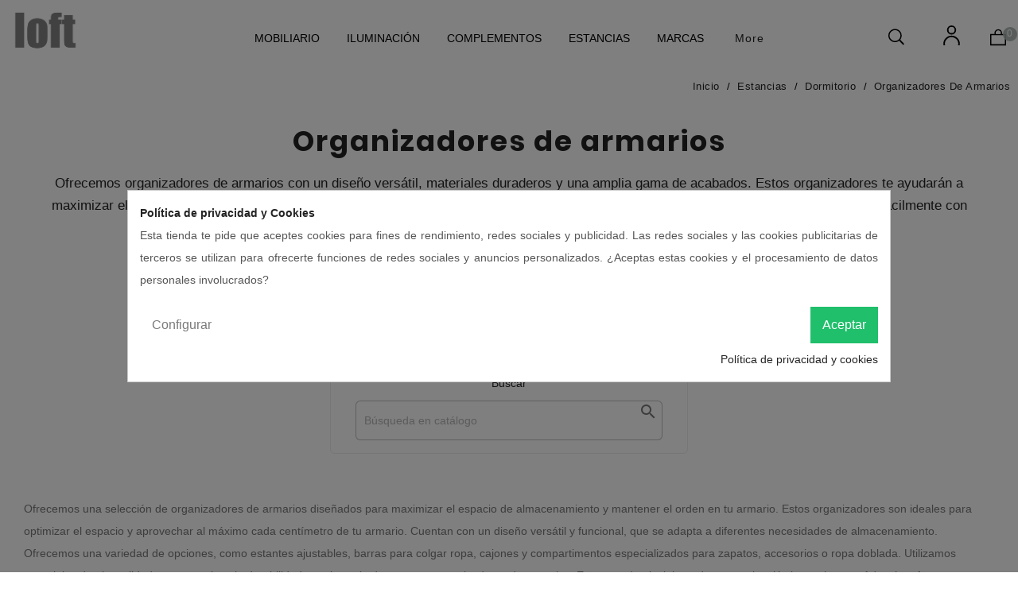

--- FILE ---
content_type: text/css
request_url: https://www.loftinteriorismo.com/modules/wbmegamenu/views/css/wbmegamenu.css
body_size: 3488
content:
/* megamenu */
/*.wb-container-menu{background: #0166c3; height: 49px;}
.container_wb_megamenu {
  position:relative;
  z-index: 9;
  padding: 0;
   width: 100%; 
  cursor: pointer;
}*/

 .container_wb_megamenu .title-menu{
  background: #ff9f6a none repeat scroll 0 0;
    color: #fff;
    font-size: 14px;
    font-weight: bold;
    height: 60px;
    line-height: 60px;
    padding: 0 25px;
    position: relative;
    text-transform: uppercase;
 }
 .container_wb_megamenu .title-menu:before{
  content:"\f07c";
  font-family: fontawesome;
  font-size: 22px;
  margin-right: 10px;
 }
 .container_wb_megamenu .title-menu i{
  line-height: 55px;
    position: absolute;
    right: 25px;
    top: 0;
 }
.wb-menu-vertical {
  position:relative;
  margin-top: 8px;
  padding: 0;
  text-align: center;
}
/*.wb-menu-vertical  .menu-vertical{
  position: absolute;
    top: auto;
    left: 0;
    right: 0;
}*/
.wb-menu-vertical li.view_menu .more-menu .level-1:hover > a{
  border: 0;
}
.wb-menu-vertical ul li.level-1.megamenu1 > .menu-dropdown  {background:#fff url(../img/menu4.jpg)no-repeat right;height:439px;}
.wb-menu-vertical ul li.level-1.megamenu2 > .menu-dropdown  {background:#fff url(../img/menu5.jpg)no-repeat center bottom;height:580px;}
.wb-menu-vertical .menu-dropdown .wb-menu-row{
  margin:0;
}
.content_price .regular-price {
    text-decoration: line-through;
    font-size: 12px;
    color: #7a7a7a;
}
@media (min-width: 992px ){
  .wb-menu-vertical li.level-1 {
    clear: both;
    display: inline-block;
    margin: 0 20px;
  }
  .cat-drop-menu li{
    position: relative;
    width: 220px;
  }
  .pro-mega {
    display: inline-block;
  }
}
@media (min-width: 1200px){
  .menu-vertical .menu-content{
    position: relative;
    display: inline-block;
  }
}
  #header .wb-menu-vertical ul li.level-1 ul li .product-name a{
    font-weight: 500;
    font-size: 14px;
    letter-spacing: 0.5px;
    text-transform: capitalize;
    margin: 0;
    border-bottom: none;
    line-height: inherit;
    margin: 4px 0 8px 0;
    line-height: 20px;
  }
  #header .wb-menu-vertical ul li.level-1 ul li .content_price{
    font-size: 15px;
    width: auto;
  }
@media (min-width: 1200px ) and (max-width: 1409px) {
  .product_img_link img {
     max-width: 80px;
  }
}
@media (min-width: 768px ) and (max-width: 991px) {
  .container_wb_megamenu{position: relative; }
  .wb-verticalmenu{position: absolute !important; top: -48px !important; z-index: 9999 !important;}
}
 
.container_wb_megamenu .wb-sub-menu{padding-bottom: 0; padding-top:0;}
.container_wb_megamenu .wb-sub-menu .html-block p, .container_wb_megamenu .wb-sub-menu .html-block a{margin: 0; padding: 0;}
/* img {max-width:100%;} */
.menu-subtitle{position: absolute;top: -50px;line-height: 13px;font-size:8px;padding:0 4px; background:#000;color:#fff;right: 40%;}
.wb-menu-vertical li.level-1 .img-icon{max-width:20px;}
.wb-menu-vertical ul{ 
  margin:0;
}
#_desktop_top_menu{
 /*  background-color: #fff;
  border-radius: 4px;*/
  /*padding:  0;*/
 /* text-align: center;*/
 margin-top: 0px;
}
/*.wb-menu-vertical .menu-content{
  background: #f4f4f4 url("../img/bg_megamenu.png") no-repeat scroll center bottom;
    border: 1px solid #f4f4f4 ;
    min-height: 652px;
    position: relative;
    z-index: 99;
}*/
/*.wb-menu-vertical li.level-1 {display:inline;left; transition: all 0.4s ease 0s;  -moz-transition: all 0.4s ease 0s;-webkit-transition: all 0.4s ease 0s;}
.wb-menu-vertical li.level-1.parent:hover > a:before{}*/
.wb-menu-vertical li.level-1.parent > a:before{
  font-family: "FontAwesome";
  font-size: 15px;
  position: absolute;
  right: -15px;
  top: 0px;
  content: "\f107";
}

/*.wb-menu-vertical ul li.level-1 > a span {
  display: inline-block;
  vertical-align: middle;
  -webkit-transform: translateZ(0);
  transform: translateZ(0);
  box-shadow: 0 0 1px rgba(0, 0, 0, 0);
  -webkit-backface-visibility: hidden;
  backface-visibility: hidden;
  -moz-osx-font-smoothing: grayscale;
  position: relative;
  overflow: hidden;
}*/

.wb-menu-vertical li.level-1 > a {
  color: #000;
  font-size: 14px;
  letter-spacing: 0.8px;
  text-transform: capitalize;
  font-weight: 500;
  padding: 0;
  position: relative;
  line-height: 30px;
}
.wb-menu-vertical li.level-1 > a.wbIcon{
  padding-left: 40px;
}
/*#header .wb-menu-vertical ul li.level-1 > a{
    display: block;
    font-weight: normal;
}*/
#header .wb-menu-vertical ul li.level-1 > a strong{
  background: #2d9907 none repeat scroll 0 0;
    border-radius: 0;
  color: #fff;
  font-size: 9px;
  font-weight: 400;
  padding: 0 9px;
  position: absolute;
  text-transform: uppercase;
  top: -20px;
  left: 0;
  right: auto;
  margin: 0 auto;
  border-radius: 3px;
}
#header .wb-menu-vertical ul li.level-1 > a strong:before{
   -moz-border-bottom-colors: none;
    -moz-border-left-colors: none;
    -moz-border-right-colors: none;
    -moz-border-top-colors: none;
    border-color: #2d9907 transparent transparent transparent;
    border-image: none;
    border-style: solid;
    border-width: 5px;
    content: "";
    display: inline-block;
    height: 10px;
    left: 0;
    position: absolute;
    bottom: -9px;
    width: 10px;
    right: 0;
    margin: 0 auto;
    border-radius: 3px;
}
#header .wb-menu-vertical ul li.hot.level-1 > a strong{
  background: #cd1212 none repeat scroll 0 0;
}
#header .wb-menu-vertical ul li.hot.level-1 > a strong:before{
  border-color: transparent #cd1212 transparent transparent;
}
.wb-menu-vertical ul li.level-1:hover > a{
  color:#ff9f6a;
    transition: all 0.4s ease-out 0s;}

/*.cat-drop-menu li {position: relative;}*/
.wb-menu-vertical .menu-dropdown li a {
  display: block;
    line-height: 35px;
    padding: 0;
    color: #222
}
.wb-menu-vertical .menu-dropdown li a:hover{
  color: #ff9f6a;
}
.wb-menu-vertical .menu-dropdown li:first-child > a{border-top:none;}
#header .wb-menu-vertical ul li.level-1 li.item-header a{
  border-bottom: 1px solid #eaebec;
    color: #333e48;
    font-size: 14px;
    font-weight: 600;
    margin-bottom: 5px;
    position: relative;
    text-transform: uppercase;
}
.wb-menu-vertical ul li  a.product-name{
  font-size: 18px; margin-top: 0; t/*ext-align: center;*/}
#header .wb-menu-vertical ul li.level-1 ul li a{
  text-transform: capitalize;
  margin: 0 15px;
}
#header .wb-menu-vertical ul li.level-1 ul li a:hover{}
.wb-menu-vertical .wb-menu-col:first-child{}
#wb-menu-vertical .container {
  padding-left:0;
  padding-right:0;
}
/*.html-block img{padding-right:15px; padding-bottom: 15px;}*/
.pro-menu-img ul li a {
    border-bottom: none !important;
}
.pro-menu-img{
  /* border-right: 1px solid #e6e6e6;
  border-left: 1px solid #e6e6e6; */
}
@media (min-width: 992px ) { 
  .menu-vertical .menu-item.item-header {
    margin-top: 5px;
  }
  /*.wb-menu-vertical  ul.menu-content{  
    display: block;
    height: auto;
  }*/
  .wb-menu-vertical .menu-dropdown{
    opacity: 0;
    display: block !important;
    -webkit-transform-origin: 0 0 0;
    transform-origin: 0 0 0;
    transform: scale(1, 0);
    transition: all 500ms ease 0s;
    margin-left: 0px;
    border: 1px solid #e6e6e6;
    border-bottom: 3px solid #ff9f6a;
    top: 36px;
    border-radius: 6px;
  }

.pro-sli {
    border-left: 1px solid #e6e6e6;
}
.wb-menu-vertical ul li.level-1:hover > .menu-dropdown, 
.wb-menu-vertical ul li.level-2:hover > .menu-dropdown,
.wb-menu-vertical ul li.level-3:hover > .menu-dropdown,
.wb-menu-vertical ul li.level-4:hover > .menu-dropdown,
.wb-menu-vertical ul li.level-5:hover > .menu-dropdown
{
  opacity: 1;
  -webkit-transform: scale(1, 1);
  -moz-transform: scale(1, 1);
  -ms-transform: scale(1, 1);
  -o-transform: scale(1, 1);
  transform: scale(1, 1);
}
.wb-menu-vertical .title-menu-mobile,.icon-drop-mobile{display:none;}

.wb-menu-vertical .title-menu-mobile,.icon-drop-mobile{display:none;}
.wb-menu-vertical li.level-1.banner1 > .menu-dropdown {background:#fff url(../img/menu4.jpg) no-repeat right;height:439px;}
.wb-menu-vertical li.level-1.menu-banner1 > .menu-dropdown {background:#fff url(../img/menu5.jpg) no-repeat bottom;height:700px;}
.wb-menu-vertical li.level-1{
  transition: all 300ms ease;
}
.wb-menu-vertical .wb-sub-menu li.menu-item{
  
}
/*.wb-menu-vertical li.wbCart{
  position:relative;
}*/
/*.wb-menu-vertical li.level-1 i{
  font-size: 20px;
    left: 0;
    line-height: 45px;
    position: absolute;
    text-align: center;
    top: 0;
    width: 30px;
}*/
.wb-menu-vertical ul li.level-1.parent:hover > a,.wb-menu-vertical ul li.level-1#more_menu:hover > a { }
.wb-menu-vertical li.level-1.parent > a ,.wb-menu-vertical li.level-1#more_menu  > a{z-index:98;position: relative;display: inline-block;}
.wb-menu-vertical .menu-dropdown{
  position: absolute;
  z-index: 1000;
  background: #fff;
  padding: 20px 0px;
  text-align: left;
}
.wb-menu-vertical .menu-dropdown.wb-sub-bottom{
  right: 0;
}
 .wb-menu-vertical .menu-dropdown .wb-menu-col.border{ padding-left: 40px; margin-top: 20px; margin-bottom: 20px;}
  .wb-menu-vertical .menu-dropdown .wb-menu-col.border .ul-column{border-left: 1px solid #666;}
.wb-menu-vertical .menu-dropdown .wb-menu-col.border .ul-column li{padding-left: 20px;}
.wb-menu-vertical .menu-dropdown .wb-menu-col.border ul li.item-header a{border-bottom: 1px solid #666; margin-bottom: 15px;}
 .wb-menu-vertical .menu-dropdown .wb-menu-col.none-border{ padding: 0;}
.wb-menu-vertical .wb-menu-col.none-border ul li.item-header a{border: none;}

.wb-menu-vertical .menu-dropdown .product-container .product-name{margin:0;}
.wb-menu-vertical .menu-dropdown .product-container .product-name a{
  font-size: 15px;
  font-weight: 400;
  text-align: left;
}
 
  /*.wb-menu-vertical .menu-dropdown .product-container .content_price{
  clear: both;
    color: #2f3034;
    font-size: 18px;
    font-weight: 600;
  font-family: "Poppins",sans-serif;
  }*/
.wb-menu-vertical .menu-dropdown ul li.product-block{
  padding: 15px 0 0;
  position: relative;
}
.product-block .product_img_link {
    border-bottom: none !important;
}
/*.wb-menu-vertical .menu-dropdown ul li.product-block .product_img_link{
  border:1px solid #eeeeee;
  margin-bottom:10px;
}*/
/*.cat-drop-menu li {position: relative;}*/
.wb-menu-vertical .cat-drop-menu li  a{margin:0;}
.wb-menu-vertical li.level-2 .menu-dropdown{  left: 100%;top: -1px;}
.wb-menu-vertical ul li.level-1 ul li.parent:after{ 
  content: "\f105";
  font-family: FontAwesome;
  font-size: 15px;
  font-style: normal;
  font-weight: normal;
  line-height: 35px;
  position: absolute;
  right: 0;
  text-decoration: inherit;
  top: 0;
  color: #222222;
  margin: 0 15px;
}
#more_menu{
  position:relative;
}
#more_menu .menu-dropdown{right:0;}
#more_menu .menu-dropdown  .menu-dropdown{display:none;}
}
.sale-bkg {
    display: none;
}
@media (max-width: 991px ) 
{
  .product_img_link img {
    max-width: 75px !important;
  }
  .product-container {
    /*text-align: center;
    margin-bottom: 5px;*/
  }
  #header .wb-menu-vertical ul li.level-1 > a strong{
    display: none;
  }
  .pro-menu-img{
    border: none;
  }
  .pro-menu .product-image-container{
    margin: 0 5px;
  }
.wb-menu-vertical .title-menu-mobile,.icon-drop-mobile{display:block !important;}
.wb-menu-vertical li.level-1{
  position: relative;
  cursor: pointer;
  padding: 7px 15px;
  border-bottom: 1px solid #f2f2f2;width:100%;
  background: #fff;
  color:#000;
  overflow:hidden;
  }
  .wb-menu-vertical li.level-2{
  position: relative;
  cursor: pointer;
  padding: 0px 15px;
  width:100%;
  background: #fff;
  color#000;
  }
  .wb-menu-vertical .wb-menu-col{width: 100%;}
.wb-menu-vertical .menu-content.wb-active{display: block !important;}
.wb-menu-vertical .menu-dropdown{display:none;}
.wb-menu-vertical .icon-drop-mobile{
    position: absolute;
    text-align:center;
    right: 15px;
    top: 16px;
}
.level-2 .icon-drop-mobile {
    position: absolute;
    top: 3px;
}
.wb-menu-vertical ul li.level-1:hover .icon-drop-mobile:after{}
.wb-menu-vertical ul li.parent .icon-drop-mobile:after{ 
  color: #222222;
    content: "\f067";
    cursor: pointer;
    font-family: FontAwesome;
    font-size: 12px;
}
.wb-menu-vertical ul li.parent .icon-drop-mobile.opened:after{content: "\f068";}
.wb-menu-vertical .menu-dropdown.wb-sub-menu{padding:0;background: #fff; width: 100% !important;}
.wb-menu-vertical ul li ul {background: #fff; width: 100% !important; margin-top: 15px;}
.wb-menu-vertical ul li ul li.product-block{/* width: 50%;float: left; */}
.wb-menu-vertical li.level-1:hover > a:before{
display: none;
}

}
.wb-menu-vertical ul li.level-1.menu-banner > .menu-dropdown{

}

.wb-menu-fixtop{
  left: 0;
    margin-top: 0;
    position: fixed;
    top: 0;
    z-index: 999;
   -moz-box-shadow: 0 1px 2px rgba(0, 0, 0, 0.4);
    -webkit-box-shadow: 0 1px 2px rgba(0, 0, 0, 0.4);
    box-shadow: 0 1px 2px rgba(0, 0, 0, 0.4);
 }
.wb-menu-sticky li.level-1{float: none !important;}
.wbMenu-top .container_wb_megamenu{
  z-index:999;
}
.subpage .wb-menu-vertical .menu-vertical,
.wbMenu-top .menu-vertical{
  display:none;
}
.subpage .wb-menu-vertical .menu-vertical.wb-active,
.wbMenu-top .menu-vertical.wb-active{
  display:block;
}
@media only screen and (min-width : 768px){
  .menu-vertical.wb-menu-top{
    left: -290px;
    position: fixed;
    top: 0;
    width: 290px;
    visibility: hidden;
    -webkit-transition: all 300ms ease;
    -moz-transition: all 300ms ease;
    -ms-transition: all 300ms ease;
    -o-transition: all 300ms ease;
    transition: all 300ms ease;
  }
  .menu-vertical.wb-active.wb-menu-top{
    left: 0;
    visibility: visible;
  }
  .menu-vertical .close-menu-content{
    display:none;
  }
  .menu-vertical.wb-active.wb-menu-top .close-menu-content{
    color: #fff !important;
    display: block;
    height: 15px;
    line-height: 27px;
    position: relative;
    z-index: 99999;
  }
  .menu-vertical.wb-active.wb-menu-top .close-menu-content span{
    background: #d70000 none repeat scroll 0 0;
    border-radius: 100%;
    display: block;
    height: 30px;
    line-height: 28px;
    position: absolute;
    right: -15px;
    text-align: center;
    top: 0;
    width: 30px;
    cursor: pointer;
    
  }
  
  .wb-menu-vertical .column-1{width:100%}
  .wb-menu-vertical .column-2{width:200%}
  /* .wb-menu-vertical .column-3{width: 300%;} */
  .wb-menu-vertical  .column-4{/*width:375%;*/}
}
@media only screen and (min-width : 1410px) and (max-width : 1589px){
  .product_img_link img {
    max-width: 71px;
  }
}
@media only screen and (min-width : 992px) and (max-width : 1199px){
  .wb-menu-vertical li.level-1 {
    /* height: 35px; */
  }
  .wb-menu-vertical li.level-1 > a{
    /* line-height:35px;
 */  }
 .product_img_link img {
    max-width: 85px;
}
#header .wb-menu-vertical ul li.level-1 ul li .product-name a {

    font-size: 12px;

}
}
@media only screen and (min-width : 768px) and (max-width : 991px){
  .menu-vertical{
    display:none;
  }
  .menu-vertical.wb-active{
    display:block;
  }
  .container_wb_megamenu .title-menu{padding: 0 15px;}
  .container_wb_megamenu .title-menu:before{
    font-size: 14px;
    margin-right: 5px;
  }
}
@media only screen and (max-width : 991px){
  #wb-menu-vertical .menu-vertical{
    position:static;
  }
  .menu-vertical,
  .menu-vertical.wb-active{
    display:block;
  }
  .container_wb_megamenu{
    width:100%;
  }
  .close-menu-content,
  .wb-menu-vertical li.level-1.parent > a::before{
    display:none;
  }
  .wb-menu-vertical .menu-vertical{
    height:auto;
    opacity:1;
    position:static;
    -webkit-transition: all 300ms ease;
    -moz-transition: all 300ms ease;
    -ms-transition: all 300ms ease;
    -o-transition: all 300ms ease;
    transition: all 300ms ease;
  }
  .wb-menu-vertical {
    text-align: left;
  }
  #header .wb-menu-vertical ul li.level-1 ul li .product-name a{
    font-size: 14px;
    line-height: 25px;
    margin-bottom: 0;
  }
  .product_img_link {
    margin-bottom: 10px !important;
  }
  #header .wb-menu-vertical ul li.level-1 ul li .content_price{
    font-size: 13px;
    letter-spacing: 0.5px;
  }
  #header .wb-menu-vertical ul li.level-1 ul li a{
    margin: 0 15px 0 0;
    line-height: 25px;
  }
  .wb-menu-vertical .wb-menu-col{
    padding: 0;
  }
  #header .wb-menu-vertical ul li.level-1 ul li .product-name{
    text-overflow: ellipsis;
    overflow: hidden;
    white-space: nowrap;
  }
  .price {
    font-size: 13px;
}
}

--- FILE ---
content_type: text/css
request_url: https://www.loftinteriorismo.com/modules/prestawp/views/css/prestawp.css
body_size: 1584
content:
.prestawpblock {
	margin-bottom: 1rem;
	font-size: 14px;
}
.prestawpblock .entry-footer,
.prestawpblock .entry-footer a {
	color: #a1a1a1;
}
.prestawpblock .entry-footer {
	padding-top: 10px;
}
.prestawpblock .spwp-post-fi-title .entry-footer {
	padding-top: 0;
	padding-bottom: 10px;
	color: white;
	font-size: 0.8em;
	opacity: 0.8;
}
.prestawpblock .spwp-post-fi-title .entry-footer a {
	color: white;
}
.prestawpblock article {
	border-bottom: 1px solid #EEE;
	padding-bottom: 0;
}
.prestawpblock .readall-wrp {
	padding-top: 15px;
}

.prestawpblock-categories li:first-child,
.prestawpblock-comments li:first-child,
.prestawpblock-shortposts li:first-child {
	border-top: none;
}
.prestawpblock-categories.psv17,
.prestawpblock-comments.psv17,
.prestawpblock-shortposts.psv17 {
	box-shadow: 2px 2px 11px 0px rgba(0, 0, 0, 0.1);
	margin-bottom: 1.5625rem;
	background: white;
	padding: 1.5625rem 1.25rem;
}
.prestawpblock-categories li,
.prestawpblock-comments li,
.prestawpblock-shortposts li {
	/*padding: 5px 0 6px 20px;*/
	padding: 5px 0 6px 0;
	border-top: 1px solid #D6D4D4;
}
.prestawpblock-categories.psv16 li a:before,
.prestawpblock-comments.psv16 li a:before,
.prestawpblock-shortposts.psv16 li a:before {
	content: "\f105";
	display: inline;
	font-family: "FontAwesome";
	color: #333;
	padding-right: 8px;
}
.prestawpblock-categories .cats_container,
.prestawpblock-comments .cats_container,
.prestawpblock-shortposts .cats_container {
	/*margin-top: -8px;*/
}
.grid_9 .prestawpblock-categories .cats_container,
.grid_9 .prestawpblock-comments .cats_container,
.grid_9 .prestawpblock-shortposts .cats_container {
	margin-top: 0;
}
.prestawpblock-categories .comment-on,
.prestawpblock-comments .comment-on,
.prestawpblock-shortposts .comment-on {
	color: #AAAAAA;
}
.prestawpblock .posts_container-fi {
	overflow: hidden;
}
.prestawpblock .posts_container-fi article {
	float: left;
	width: 50%;
	border-bottom: none;
	vertical-align: top
}
.prestawpblock .posts_container-fi .pswp-post-image {
	max-width: 100%;
	max-height: 100%;
	width: 100%;
	vertical-align: top;
}
.prestawpblock .posts_container-fi .pswp-post-image-link {
	display: block;
}
.prestawpblock .posts_container-fi .pswp-post-wrp {
	padding: 5px;
}
.prestawpblock .posts_container-fi .pswp-post-wrp-1 {
	position: relative;
}
.prestawpblock .posts_container-fi .spwp-post-fi-title {
	background-color: rgba(0, 0, 0, 0.4);
	position: absolute;
	height: auto;
	bottom: 0;
	width: 100%;
	line-height: 1.1;
	padding: 0 15px;
	overflow: hidden;
	box-sizing: border-box;
}
.prestawpblock .posts_container-fi .spwp-post-fi-title.pswp-no-image {
	position: static;
}
.prestawpblock .posts_container-fi .spwp-post-fi-title .pswp-post-title {
	opacity: 1;
	color: white;
	display: block;
	padding: 10px 0;
	text-decoration: none;
	font-size: 1.1em;
}
.prestawpblock .posts_container-fi .spwp-post-fi-title .pswp-post-preview {
	opacity: 0.8;
	color: white;
	display: block;
	font-size: 0.9em;
	padding: 0 0 10px 0;
	text-decoration: none;
	text-align: justify;
}
.comments_container .comment-content {
	border: 1px dashed #ccc;
	font-size: 90%;
	color: #666;
	display: block;
	padding: 5px;
}

.prestawpblock .pswp_grid article {
	display: inline-block;
	width: 50%;
	border-bottom: none;
	padding-bottom: 10px;
	vertical-align: top;
	float: none;
}
.prestawpblock .pswp_grid .pswp-post-wrp {
	padding-right: 15px;
}
.prestawpblock .pswp_grid.posts_container-fi .pswp-post-wrp-wrp {
	border-top: 1px solid #EEE;
	padding-bottom: 0;
}
.prestawpblock .pswp_grid .pswp-post-wrp-wrp .entry-content figure,
.prestawpblock .pswp_grid .pswp-post-wrp-wrp .entry-content img {
	max-width: 100% !important;
	height: auto;
}
.prestawpblock .pswp-custom-title {
	margin-bottom: 5px;
	margin-top: 10px;
	padding-bottom: 5px;
}
.prestawpblock p {
	margin-bottom: 0.5rem;
}
.prestawpblock .pswp-post-wrp h3 {
	margin-top: 0;
}
.prestawpblock .pswp-fixed-height {
	display: block;
	width: 100%;
	background-repeat: no-repeat;
	background-position: center center;
	background-size: cover;
}
.prestawpblock .pswp-post-wrp-1 {
	-webkit-transition: box-shadow 0.3s;
	-moz-transition: box-shadow 0.3s;
	-ms-transition: box-shadow 0.3s;
	-o-transition: box-shadow 0.3s;
	transition: box-shadow 0.3s;
}
.prestawpblock .pswp-post-wrp-1:hover {
	-webkit-box-shadow: 0 0 5px #b9b9b9;
	-moz-box-shadow: 0 0 5px #b9b9b9;
	box-shadow: 0 0 5px #b9b9b9;
}
.prestawpblock .pswp-no-image-preview {
	padding: 10px;
	font-size: 0.9em;
	border: 1px solid #ccc;
	border-top: none;
	background: white;
	color: #333;
	display: block;
}

#module-prestawp-products main > * {
	display: none;
}
#module-prestawp-products main > #wrapper {
	display: block;
}
#module-prestawp-products .container {
	margin: 0 !important;
	width: 100%;
}
#module-prestawp-products #wrapper {
	background: none !important;
	box-shadow: none !important;
	padding: 0 !important;
}
#module-prestawp-products {
	height: auto;
}
#module-prestawp-products ul.product_list.grid > li.first-item-of-tablet-line {
	clear: none;
}

.prestawpblock-shortposts .pswp-entry-date {
	display: block;
	font-size: 0.8em;
	opacity: 0.8;
}

.prestawpblock .title_block {
	margin-bottom: 1em;
}

.prestawpblock .pswp-w1 article {
	width: 100%;
}
.prestawpblock .pswp-w2 article {
	width: 50%;
}
.prestawpblock .pswp-w3 article {
	width: 33.3%;
}
.prestawpblock .pswp-w4 article {
	width: 25%;
}
.prestawpblock .pswp-w5 article {
	width: 20%;
}
.prestawpblock .pswp-w6 article {
	width: 16.67%;
}
.prestawpblock .pswp-w7 article {
	width: 14.29%;
}
.prestawpblock .pswp-w8 article {
	width: 12.5%;
}
.prestawpblock .pswp-w9 article {
	width: 11.1%;
}
.prestawpblock .pswp-w10 article {
	width: 10%;
}

@media(max-width: 991px) {
	.prestawpblock .posts_container-fi article {
		float: none;
		width: 100%;
	}
	.prestawpblock .pswp_grid article {
		width: 50% !important;
	}
}
@media (max-width: 768px) {
	.prestawpblock .pswp_grid article {
		width: 100% !important;
	}
}
.prestawpblock .pswp_grid.pswp-cols-1 .pswp-post-wrp {
	padding: 0;
}
.prestawpblock .pswp-w1 .pswp-post-wrp {
	padding: 0;
}

#module-prestawp-products section.product-miniature {
	border: none;
	outline: none;
}
#module-prestawp-products section.product-miniature:hover {
	outline: none;
}
#module-prestawp-products {
	background: none;
}

/* Hide everything except products: */
#module-prestawp-products * {
	visibility: hidden;
}
#module-prestawp-products .pswp_block,
#module-prestawp-products .pswp_block * {
	visibility: visible;
}
#module-prestawp-products #main .page-footer {
	display: none;
}

#left-column .pswp-continue,
#left_column .pswp-continue {
	display: none;
}
#left-column .prestawpblock .entry-footer,
#left_column .prestawpblock .entry-footer {
	font-size: 0.8em;
	font-style: italic;
	padding-top: 0;
	padding-bottom: 5px;
}

--- FILE ---
content_type: text/css
request_url: https://www.loftinteriorismo.com/themes/loft/assets/css/custom.css
body_size: 21162
content:
 /*
 * Custom code goes here.
 * A template should always ship with an empty custom.css
 */

 :root{
    --main-color: #aab3b1;
    --main-color-trans: #aab3b1b5;
    --font-family-title: 'Poppins', Verdana, Arial !important;
    --sale-color:#d96c6c;
    --available-color:#66ab6d;
 }
body {
    font-family: Verdana, Arial !important;
    font-size: 16px;
    line-height: 28px;
}

P{color:#575656}

.img-responsive {
    display: block;
    max-width: 100%;
    height: auto;
}
.center-block {
    display: block;
    margin-right: auto;
    margin-left: auto;
}
:focus {
    outline: none;
}
ul {
    margin-bottom: 0;
}
/* updates */
#checkout-personal-information-step .nav-item a {
    color: #222;
    background-color: #fff !important;
    border: none;
}
#checkout-personal-information-step .nav-item a:before{
    content: none;
}
#checkout .nav {
    margin: 0 !important;
    float: left;
    width: 100%;
}
#checkout-personal-information-step .nav-item a.active {
    color: #ff1c49;
    background-color: #fff !important;
    border: none;
}
#my-account .footer-div {
    display: none;
}
#my-account #footer .footer-div {
    display: inline-block;
}
#block_myaccount_infos .lnk_wishlist1 {
    display: none;
}
.quickview .modal-footer .compare.d-inline-block {
    float: left;
    margin-top: 12px;
}
.quickview #wishlist_button {
    margin: 0 10px 30px !important;
    padding: 11px 15px !important;
}
.quickview .panel-product-line {
    padding: 0;
}
.quickview .modal-footer {
    border: 0;
}
.product-additional-info .compare-button-content.pcom svg, .propage #product-availability, .quickview .modal-footer .compare .pcom svg {
    display: none;
}
.quickview .modal-footer .compare .btn-primary {
    padding: .75rem 1.25rem;
}
.quickview .social-sharing {
    margin-top: 0;
}
.button-group svg {
    display: inline-block !important;
}
.button-group .btn-primary {
    display: none;
}
.btn-primary{
    background-color: var(--main-color);
    opacity: 1;
}
.news-letter, .date-admin, .product-flag, .sale, .user-down li.sign-up a:hover, .owl-nav div:hover, .wb-wishlist-product .cartb:hover, .wb-productscompare-item .cartb:hover, .wb-product-list .quick:hover, .wb-product-list .compare:hover a, .wb-product-list .wl:hover .wish, .wb-product-list .cartb:hover, #index .blog_post_content_bottom:hover .date-admin, .cart-c, .propage .compare:hover a, .quickview .compare:hover a, .propage .wl:hover .wish, .quickview .wl:hover .wish, .propage .wb-wishlist-button.added, .propage .wb-compare-button.added, .quickview .wb-wishlist-button.added, .quickview .wb-compare-button.added, .wb-product-list .wb-wishlist-button.added, .wb-product-list .wb-compare-button.added, .wb-product-list .quick:hover, .wb-product-list .compare:hover a, .wb-product-list .wl:hover .wish, .has-discount .discount, .slick-next:hover, .slick-prev:hover, .wb-wishlist-button.added, .wb-compare-button.added, .quick:hover, .compare:hover a, .wl:hover .wish, .cartb:hover, .owl-theme .owl-dots .owl-dot.active span, .owl-theme .owl-dots .owl-dot:hover span, .products-sort-order .select-list:hover, .pagination .page-list li a:hover, .pagination .page-list li a:focus, .pagination .page-list li.current a, .active_filters .filter-block, .btn-primary:hover, .btn-default:hover, .btn-secondary:hover, .btn-primary:focus, .btn-defualt:focus, .btn-secondary:focus, .btn-tertiary:hover, .btn-tertiary:hover{
    background-color: var(--main-color);
    opacity: .9;
}
.pro-img-page .wb-list-product-reviews {
    float: left;
}
.product-additional-info .compare.d-inline-block {
    float: left;
    margin-top: 10px;
}
.product-additional-info #wishlist_button {
    margin: 0 10px;
    padding: 10px 15px;
}
.compare .btn-primary {
    padding: 9px 15px;
}
.head-cart-drop {
    width: 300px;
    padding: 0;
    margin: 12px 0;
    right: 0;
    left: auto
}
.cart-drop-table {
    max-height: 237px;
    overflow-y: auto;
    overflow-x: hidden;
}
.cart-det {
    padding: 10px
}
.cart-img img {
    max-width: 70px
}
.cart-name {
    overflow: hidden;
    width: 85%;
    margin-bottom: 5px
}
.cartclose {
    position: absolute;
    right: 0;
    top: 0
}
.cart-down {
    position: relative;
    margin-bottom: 10px
}
.qtyp li {
    display: block
}
.qtyp {
    width: 69%;
    margin: 0 3px
}
.cdroptable {
    width: 100%
}
.cart-img {
    float: left;
}
.cdroptable td {
    border: 1px solid #eee;
    letter-spacing: .3px;
    padding: 5px 3px
}
.cart-det .btn-primary {
    margin-top: 10px
}
#_desktop_cart {
    float: right;
    margin: 16px 0 0 7px;
}
#productCommentsBlock{
    padding: 50px 15px;
}
#productCommentsBlock #productCommentsBlock {
    padding: 0;
    margin: 0;
    border: 0;
    border-top: 1px solid #ebebeb;
}
#_desktop_user_info .wishl {
    width: 100%;
}
#_desktop_user_info .wishl .link-item{
    margin: 0 8px;
}
.user-down .wishl svg{
   float: left;
}
.user-down a:hover svg{
    fill: var(--main-color);
}
#footer #wishlist_block {
    display: none;
}
/* updates */
/* social follow */
.facebook a::before {
    content: "\f09a";
    font-family: fontAwesome;
}
.twitter a::before {
    content: "\f099";
    font-family: fontAwesome;
}
.googleplus a::before {
    content: "\f0d5";
    font-family: fontAwesome;
}
.pinterest a::before {
    content: "\f231";
    font-family: fontAwesome;
}
.instagram a::before {
    content: "\f16d";
    font-family: fontAwesome;
}
 .rss a::before {
    content: "\f09e";
    font-family: FontAwesome;
}
.youtube a::before {
    content: "\f167";
    font-family: FontAwesome;
}
.vimeo a::before {
    content: "\f27d";
    font-family: FontAwesome;
}

/* slider */
#owl-image-slider .slick-current.slick-active{
    padding-right: 200px;
    position: relative;
    transition: all 1.5s ease;
}
#owl-image-slider .caption {
    position: absolute;
    top: 18%;
    right: -120px;
    background: #fff;
    z-index: 9;
    text-align: center;
    padding: 100px 50px;
    display: block;
    transition: all 1.5s ease;
}
#owl-image-slider .slide.slick-slide img{
    max-width: 1000px;
    margin-top: 108px;
}
#owl-image-slider .slick-current.slick-active img{
    max-width: none;
    margin-top: 0;
}
.slick-dots li.slick-active button {
    background: var(--main-color);
}
.slick-dots li button {
    font-size: 0;
    line-height: 0;
    display: block;
    padding: 5px;
    cursor: pointer;
    color: transparent;
    outline: none;
    width: 15px;
    height: 15px;
    background: #cccccc;
    margin: 0 6px;
    opacity: 1;
    -webkit-backface-visibility: visible;
    transition: opacity .2s ease;
    border-radius: 30px;
    border: none;
}
.slick-arrow {
    display: none !important;
}
/*loader start */
/*
#index #loading-center-absolute {
    position: absolute;
    left: 50%;
    top: 50%;
    height: 200px;
    width: 200px;
    margin-left: -80px;
}
#index #page-preloader {
    position: fixed;
    left: 0;
    top: 0;
    right: 0;
    bottom: 0;
    background: #fff;
    z-index: -1;
    opacity: 0;
    transition: all 1.3s ease 0.3s;
    overflow: hidden;
}
#index #page-preloader.visible {
    opacity: 1;
    z-index: 100500;
    overflow: hidden;
}
#index #page-preloader .preloader {
    position: absolute;
    left: 50%;
    top: 40%;
    text-align: center;
    transform: translate(-50%,-50%);
    transition: all 0.4s ease;
    opacity: 0;
}
#index #page-preloader.visible .preloader {
    opacity: 1;
    transform: translate(-50%,-50%);
}
.object{
    position: absolute;
    top: -20px;
    width: 100%;
    height: 100%;
    z-index: 4;
    background: url('../../assets/img/loader.gif') 50% 50% no-repeat ;
}
#page-preloader{
    display: none;
}
#index #page-preloader{
    display: block;
}
*/
#left-column {
    width: 20%;
}
.left-column {
    width: 80%;
}
/*loader end*/
.float-lg-left {
    float: left;
}
.breadcrumb {
    padding: 15px 0;
    list-style: none;
    margin: 0 0px 6px 0px;
    text-align: right;
    font-size: 13px;
}
#wrapper .breadcrumb li a {
    color: #232323;
    text-transform: capitalize;
    letter-spacing: 0.5px;
}
#wrapper .breadcrumb li a:hover {
    color: var(--main-color);
}
.brand img {
    margin-bottom: 10px;
}

.brand-img-page{margin: 30px auto;text-align: center;}


.brands {
    display: flex;
    flex-wrap: wrap;
    justify-content: space-around;
}
.brand {
    text-align: center;
    font-size: 18px;
    width: 168px;
    padding: 20px;
    display: inline-block;
}
.brand:hover {
    border-radius: 5px;
    background-color: #EFEFEF;
}
/* review */
.fancybox-skin {
    background: #f5f5f5 !important;
    padding: 15px !important;
}
#product .fancybox-wrap, 
#product .fancybox-skin, 
#product .fancybox-outer, 
#product .fancybox-inner, 
#product .fancybox-image, 
#product .fancybox-wrap iframe, 
#product .fancybox-wrap object, 
#product .fancybox-nav, 
#product .fancybox-nav span, 
#product .fancybox-tmp{
    max-width: inherit!important;
}
#product .fancybox-wrap{
    left: 0 !important
}
#product .fancybox-wrap,#product .fancybox-skin,#product .fancybox-outer,#product .fancybox-inner,#product .fancybox-image,#product .fancybox-wrap iframe,
#product .fancybox-wrap object,#product .fancybox-nav,#product .fancybox-nav span,#product .fancybox-tmp{
    max-width: 620px;
    margin: 0 auto;
    left: 0;
    right: 0;
}
#product #primary_block #short_description_blockm, 
#product #short_description_blockm{
    border:0px;
}
#product .product-cover{border:0px;}

.product-c {
    font-weight: normal;
    font-size: 17px;
    font-weight:500;
    margin-bottom: 15px;
    margin-top: 15px;
}
.prodes-c{
    margin-top: 15px;
}
/* review over */
/* add to cart modal */
#blockcart-modal .product-image {
    width: 100%;
    display: block;
    max-width: 250px;
    margin: 0 auto .9375rem;
    border: 1px solid #f5f5f5;
    border-radius: 6px;
}
#blockcart-modal .product-name {
    color: #222;
    font-size: 17px;
    text-transform: capitalize;
}
#blockcart-modal .cart-content p span{
    color: #888;
    display: inline-block;
}
#blockcart-modal .cart-products-count i{
    margin-right: 10px;
}
.divide-right{
    padding-bottom: 20px;
}
.cart-content{
    background-color: #fff;
    padding: 0 15px 15px 15px;
    border-radius: 0 0 6px 6px;
}
.mhr{
    margin: 0;
    padding: 14px 0;
    border-top: 1px solid #e7e7e7;
}
.divide-right .modprice {
    font-size: 15px;
    margin-bottom: 5px;
    font-weight: 500;
    margin-top: 6px;
}
#blockcart-modal .close{
    color: #f0f0f0;
    padding: 10px;
}
#blockcart-modal .cart-products-count{
    font-size: 16px;
    font-weight:500;
    text-transform: capitalize;
    margin-bottom: 10px;
    display: inline-block;
}
#blockcart-modal .cart-content-btn .btn{
    display: block;
    width: 100%;
}
#blockcart-modal .modal-title{
    padding: 10px 15px;
    margin-bottom: 15px;
    background-color: #232323;
    font-size: 15px;
    font-weight: normal;
    text-transform: capitalize;
    border-radius: 6px 6px 0 0;
    letter-spacing: .5px;
    color: #fff;
}
.cart-content strong {
    color: #232323;
}
#blockcart-modal .modal-body{
    padding: 0;
    background-color: #fff;
}
.lc p {
    color: #232323;
    font-weight: normal;
}
.cart-content p{
    margin-bottom: 10px;
}
#blockcart-modal .modal-dialog {
    max-width: 550px;
    width: 100%;
}
@media (max-width: 991px){
    #blockcart-modal .modal-dialog {
        width: calc(100% - 20px);
    }
}
/* cart modal over */
/* page not */
.search-widget form input[type="text"] {
    border: none;
    padding: 10px;
    min-width: 255px;
    color: #7a7a7a;
    border: 1px solid rgba(0, 0, 0, .25);
    border-radius: 6px;
}
.search-widget form button[type=submit] {
    position: absolute;
    background: none;
    border: none;
    bottom: 0;
    right: 0;
    color: #7a7a7a;
    top: 0;
    cursor: pointer;
    max-height: 30px;
    top: 34px;
}
/* page not over */
.wb-image-block {
    transition: all 0.3s ease;
}
 .wb-image-block .first-img {
    transition: all 0.6s ease 0s;
    opacity: 1;
}
.thumbnail-container .second-img {
    top: 0;
    left: 0;
    margin: 0 auto;
    opacity: 0;
    position: absolute;
    right: 0;
    transition: all 400ms ease-in-out 0s;
}
.thumbnail-container:hover .second-img {
    opacity: 1;
}
.wb-image-block img {
    margin-left: auto;
    margin-right: auto;
}
#xs-zoom .owl-nav i {
    font-size: 40px;
}
#xs-zoom .owl-next {
    position: absolute;
    right: 10px;
    top: 42%;
}
#xs-zoom .owl-prev {
    position: absolute;
    left: 10px;
    top: 42%;
}
#scroll {
    position: fixed;
    right: 20px;
    bottom: 60px;
    cursor: pointer;
    z-index: 9;
    width: 45px;
    height: 45px;
    text-align: center;
    padding-top: 9px;
    transition: all 300ms ease;
}
/* #scroll::after {
    top: 0;
    left: 0;
    right: 0;
    margin: 0 auto;
    border: 2px dashed #474747;
    content: "";
    position: absolute;
    width: 40px;
    height: 40px;
    -webkit-animation-name: rotate;
    -webkit-animation-duration: 5s;
    -webkit-animation-iteration-count: infinite;
    -webkit-animation-timing-function: linear;
    border-radius: 50%;
} */
#scroll svg {
    fill: var(--main-color);
}
@-webkit-keyframes rotate {
    from {-webkit-transform: rotate(0deg);}
    to {-webkit-transform: rotate(360deg);}
}

@-moz-keyframes rotate {
    from {-moz-transform: rotate(0deg);}
    to {-moz-transform: rotate(360deg);}
}
.m-img{
    padding: 5px;
}
#manufacturer-description p {
    border: 0px
    padding: 10px;
    margin-bottom: 15px;
    border-radius: 6px;
}
.disabled {
    cursor: no-drop !important;
}
.disabled:hover {
    opacity: 0.5;
}
.product-variants > .product-variants-item ul li label {
    margin-bottom: 0;
    display: flex;
    flex-flow: column;
    text-align: center;
    cursor:pointer;
}

.product-variants>.product-variants-item ul li{
    width: 100px;
    height: 140px;
    line-height: 17px;
}

.attbname{
    font-size: 12px;
    margin-top: 7px;
}

.product-variants{margin-top:10px; padding-top:10px;border-top:1px solid rgba(0,0,0,.1)}


#webizoom img {
    cursor: pointer;
    border-radius: 6px;
    border: 1px solid #f5f5f5;
}
.quickview .mask img{
    margin-bottom: 9px;
}
@media (min-width: 992px){
    .fixed {
        position: fixed;
        z-index: 9;
        top: 0;
        transition: 0.4s top cubic-bezier(.3, .73, .3, .74);
        left: 0;
        right: 0;
        background-color: #fff;
        box-shadow: 5px 0 5px 0 rgba(0,0,0,.06);
    }
    .fixed strong {
        display: none;
    }
}
.pro-det h1 {
    font-size: 34px;
    font-weight: bold;
    letter-spacing: 1px;
    margin-top: 0;
    text-transform: unset;
}
.pro-img-page.row {
    margin-top: 15px;
}
.card-title {
    font-size: 15px;
    font-weight: normal;
    text-transform: uppercase;
    letter-spacing: 1px;
}
#ratep {
    text-transform: capitalize;
    font-size: 15px;
    letter-spacing: 1px;
    color: #232323;
    border-left: 1px solid #e8e8e8;
    padding: 0 7px;
    margin: 0 7px;
}
#ratep i {
    font-size: 18px;
    margin-right: 5px;
}
#ratep:hover {
    color: var(--main-color);
}
.arltr {
    display: inline-block;
}
.pro-det .control-label {
    float: left;
    margin-right: 15px;
    margin-top: 9px;
    font-size: 16px;
    font-weight: bold;
}
#product_reviews_block_tab .review_button li {
    font-size: 12px;
}
.usefulness_btn {
    padding: 4px 5px;
    font-size: 12px;
}
.propage .control-label {
    float: left;
    margin-right: 15px;
    margin-top: 10px;
    font-size: 14px;
    letter-spacing: 1px;
    text-transform: capitalize;
}
.propage h1 {
    font-size: 17px;
    font-weight: 500;
    letter-spacing: 1px;
    text-transform: capitalize;
}
#product-availability{
    display: none;
}
.eml p {
    margin-top: 5px;
    position: absolute;
    right: 0;
    left: 0;
    z-index: 5;
    border-radius: 6px;
}
#module-wbblog-single #main .page-footer, #module-wbblog-archive #main .page-footer {
    margin-bottom: 0;
}
.language-selector .dropdown-menu,.currency-selector .dropdown-menu, .se-do{
    display: none;
    left: 0;
    right: auto;
    line-height: normal;
    min-width: 11rem;
    border-radius: 6px;
    margin-top: 8px;
}
.language-selector .dropdown-menu{
    right: 0;
    left: auto;
}
.language-selector .dropdown-menu li a, .currency-selector .dropdown-menu li a{
    color: #222;
}
#_desktop_currency_selector {
    padding: 5px 0;
}
.user-down {
    margin-top: 15px;
    display: none;
    left: auto;
    right: 15px;
    line-height: normal;
    min-width: 18rem;
    border-radius: 6px;
    z-index: 9;
}
.user-down a {
    text-align: left;
    display: block;
    cursor: pointer;
    margin-left: 15px;
    padding: 5px 0;
    letter-spacing: 1px;
    color: #222;
    text-transform: capitalize;
    font-size: 13px;
    font-weight: 500;
}
.user-down a:hover {
    color: var(--main-color);
}
.user-down a i {
    width: 17px;
    text-align: center;
    font-size: 15px;
}
.new_review_form_content {
    padding: 0 15px 0 0;
}
#main .page-footer {
    margin-bottom: 0;
    margin-top: 0;
}
.register-form p a {
    color: #000;
}
.page-content.page-cms {
    background: #fff;
    text-align: justify;
    padding: 15px;
    border-radius: 6px;
}
.page-content.page-cms h2{
    margin-bottom: 10px;
}
.product-line-grid-right {
    margin-top: 10px;
}
body#checkout .condition-label a {
    color: var(--main-color);
}
body.active {
    overflow: hidden;
}




#index #content-wrapper {
    padding: 0;
}
#index #wrapper{
    padding-top: 100px;
    border-top: none;
}
#wrapper {
    padding-top: 80px;
    min-height: 516px;
    padding-bottom: 80px;
}
.slider-home img{
    border-radius: 6px !important;
}
.slider-home .owl-theme .owl-dots {
    position: absolute;
    right: 0;
    left: 0;
    margin: 0 auto;
    bottom: 45px;
}
.slider-home .owl-theme .owl-dots .owl-dot.active span, .slider-home .owl-theme .owl-dots .owl-dot:hover span, .prl .owl-theme .owl-dots .owl-dot.active span, .prl .owl-theme .owl-dots .owl-dot:hover span {
    width: 12px;
    height: 12px;
    transition: all 500ms ease;
    background-color: #000;
    border-radius: 50%;
}
.slider-home .owl-theme .owl-dots .owl-dot span, .prl .owl-theme .owl-dots .owl-dot span {
    width: 12px;
    height: 12px;
    transition: all 500ms ease;
    background-color: #fff;
    border-radius: 50%;
}
#header{
    position: relative;
     background-color: #fff;
     z-index: 6;
}
.header-nav {
    clear: both;
    float: left;
    min-height: 40px;
    background-color: var(--main-color);
    width: 100%;
    text-align: center;
    padding: 9px 0;
}
.header-nav .offer-banner p{
    color: #fff4ef;
    font-size: 14px;
    letter-spacing: 1.2px;
}
#closeButton {
    background: transparent;
    border: none;
    color: #fff;
    position: absolute;
    top: 0;
    font-size: 18px;
    left: auto;
    right: 0;
    cursor: pointer;
    padding: 0;
    margin: 0 188px;
}
.header-top {
    padding: 15px 0;
    height: 80px;
    clear: both;
    position: fixed;
    width: 100%;
    background-color: white;
    border-bottom: 0px solid #b2b2b2 !important;
    z-index: 1;
    padding-top: 20px;
}
#_desktop_currency_selector button span, #_desktop_language_selector button span, #_desktop_currency_selector span, #_desktop_language_selector span {
    color: #000;
    text-transform: capitalize;
    letter-spacing: 1px;
    font-weight: 400;
    font-size: 14px;
    cursor: pointer;
    display: inline-block;
}
.language-selector{
    display: inline-block;
}
#top-links1 {
    font-size: 13px;
    text-transform: capitalize;
    letter-spacing: 1px;
    color: #fff;
    font-weight: 500;
}
.top-nav {
    text-align: right;
}
#top-links {
    margin: 3px 36px 0 36px;
}
.get {
    font-size: 15px;
    text-transform: capitalize;
    letter-spacing: 1px;
    color: #fff;
    font-weight: 500;
    vertical-align: middle;
    margin-bottom: 4px;
}
.hdis {
    margin: 0 0 0 10px;
}
.callno {
    color: #f3f3f3;
    font-size: 14px;
    letter-spacing: 1px;
}
#top-links svg {
    fill: #fff;
}
.lan, .cun{
    display: inline-block;
}
.cun svg, .lan svg,.wcom svg, .wimg.f1 svg {
    fill: #000;
    vertical-align: middle;
}
#_desktop_logo {
    margin-top: 6px;
}
.option-main {
    float: right;
    margin-top: 11px;
}
#search_toggle svg, .hcart svg {
    fill: #000;
    vertical-align: middle;
    cursor: pointer;
}
.usr svg{
    fill: #000;
    vertical-align: middle;
}
.usr {
    text-align: center;
    vertical-align: middle;
}
.usr span {
    font-size: 15px;
    text-transform: capitalize;
    letter-spacing: 1px;
    font-weight: 500;
    color: #272727;
    margin: 0 0 0 10px;
    vertical-align: middle;
    display: none;
}
.shop-c {
    vertical-align: middle;
    margin-left: 0px;
}
.cart-count {
    color: #fff;
    font-size: 16px;
    font-weight: 500;
    text-transform: capitalize;
    letter-spacing: 1px;
    display: none;
}
.carti,.cart-s {
    display: none;
}
.cart-tot {
    color: #f3f3f3;
    font-size: 12px;
    text-transform: capitalize;
    letter-spacing: 1px;
}
.hcart {
    display: inline-block;
    padding-left: 20px;
}
.cart-c {
    background: var(--main-color);
    color: #fff;
    font-size: 12px;
    width: 18px;
    height: 18px;
    line-height: 17px;
    border-radius: 100%;
    text-align: center;
    display: inline-block;
    position: absolute;
    right: -14px;
    top: -2px;
}
#search_widget {
    float: right;
}
#_desktop_cart .header {
    position: relative;
    cursor: pointer;
}
#_desktop_user_info{
    cursor: pointer;
    vertical-align: middle;
    position: relative;
    float: right;
    padding: 0 30px;
    margin-top: 10px;
}
#_desktop_cart:hover svg, #search_toggle:hover svg, .user-info:hover .usr svg{
    fill: var(--main-color);
}
.wcom, .wimg {
    text-transform: capitalize;
    font-size: 13px;
    letter-spacing: 1px;
    color: #000;
}
.menu-bg {
}
/* search */
.d-search button{
    background: transparent;
    border: none;
    cursor: pointer;
    padding: 0 10px 0 0;
}
.sideb{
    display: block;
}
.siden{
    display: none;
}
body.active-search {
    overflow: hidden;
}
body.active-search .wbSearch {
    opacity: 1;
    transform: translateY(0);
}
.wbSearch{
    z-index: 99;
    position: fixed;
    top: 0;
    right: 0;
    display: -webkit-box;
    display: -ms-flexbox;
    display: flex;
    background-color: rgba(18,18,18,.9);
    opacity: 0;
    transition: all 0.3s ease-in-out;
    transform: translateY(-100%);
    align-items: center;
    justify-content: center;
    width: 100%;
    padding: 30px;
}
.wbSearch .close-nav {
    color: #fff;
    display: inline-block;
}
.wbSearch #search_block_top{
    position: relative;
    display: -webkit-box;
    display: -ms-flexbox;
    display: flex;
    opacity: 0;
    align-items: center;
    width: 100%;
    max-width: 1000px;
}
body.active-search .wbSearch #search_block_top{
    animation: fadeInDown 0.3s 0.2s ease-out both;
    box-shadow: 0 2px 10px 0 rgba(0,0,0,0.14);
}
.desktop-search.d-inline-block {
    margin-top: 12px;
}
/* more */
.view_menu .level-top {
    color: #222 !important;
    font-size: 14px;
    letter-spacing: 1px;
    text-transform: capitalize;
    font-weight: 500;
}
.view_menu {
    display: inline-block;
    margin: 0 20px;
    position: relative;
}
.view_menu .more-menu li{
    display: block;
    text-align: left;
    margin: 5px 0;
    line-height: 25px;
}
.view_menu .more-menu {
    padding: 10px;
    position: absolute;
    top: 36px;
    left: auto;
    right: 0;
    margin: 0 !important;
    background: #fff;
    min-width: 180px;
    border: 1px solid #e1e1e1;
    border-bottom: 3px solid var(--main-color);
    z-index: 9;
    transform-origin: 0 0 0;
    transform: scale(1, 0);
    transition: all 500ms ease 0s;
    display: block !important;
    opacity: 0;
}
.view_menu:hover .more-menu {
    opacity: 1;
    transform: scale(1, 1);
}
.view_menu .more-menu li.level-1 > a {
    color: #222;
}
/* more menu */
.bg-lg {
    clear: both;
}
#owl-logo-slider {
    border: 1px solid #e5e5e5;
    border-radius: 6px;
}
.logo-slider.container {
    margin-top: 60px;
    margin-bottom: 50px;
}
/* special */
.special-bg {
    background: url(../../assets/img/special_bg.jpg) no-repeat scroll center;
    height: 473px;
    width: 100%;
    clear: both;
    margin-top: 40px;
}
#owl-special .thumbnail-container{
    padding: 15px 15px 5px 15px;
    margin: 0 auto;
    float: left;
    width: 100%;
}
.special-bg .products.tab-pro-sli.row.padpro {
    margin-top: -15px;
    position: relative;
}
.special-bg .products.tab-pro-sli.row.padpro::after {
    margin-top: 0;
    width: 0;
    height: 0;
    border-top: 15px solid transparent;
    border-left: 15px solid #666;
    position: absolute;
    content: "";
    left: auto;
    right: -15px;
    top: 0;
}
.special-bg .products.tab-pro-sli.row.padpro::before {
    margin-top: 0;
    width: 0;
    height: 0;
    border-bottom: 15px solid #666666;
    border-left: 15px solid transparent;
    position: absolute;
    content: "";
    left: -15px;
    right: auto;
    top: 0;
}
.special_grp:before{
    margin-top: -15px;
    width: 0;
    height: 0;
    border-top: 15px solid #666666;
    border-left: 15px solid transparent;
    position: absolute;
    content: "";
    left: -15px;
    right: auto;
    bottom: 75px;
}
.special_grp:after{
   margin-top: -15px;
    width: 0;
    height: 0;
    border-top: 15px solid #666;
    border-right: 15px solid transparent;
    position: absolute;
    content: "";
    left: auto;
    right: -15px;
    bottom: 75px;
}
.special_grp{
    position: relative;
}
#index.boxed .special-bg .container.mb-2{
     width: 70%;
}
#index.boxed #owl-image-slider .slick-current.slick-active {
    padding-right: 50px;}
#index.boxed  #owl-image-slider .caption {
    top: 27%;
    right: -50px;
    padding: 50px;
}
.special-bg .container.mb-2 {
   width: 50%;
   margin-bottom: 0;
}

#index #hook_home_columns{display:flex;padding: 0px;margin-bottom: 18px;}
#index #hook_home_columns #hook_home_banners{width: 70%;}
#index #hook_home_columns #hook_home_reviews{width: calc(30% - 30px);background-color: var(--main-color);
    margin-left: 30px;}
#hook_home_reviews .ets-ttn-home-reviews{margin:0px;height: 100%;width: calc(100% + 30px);margin-top: 27px;}
.ets-ttn-home-reviews .ets-ttn-list-reviews-slide{width: calc(100% - 30px);padding:0px!important;margin:0px;}

#hook_home_reviews .slick-list{height: 100%;}
#hook_home_reviews .ets-ttn-list-reviews-slide .slick-track{height: 100%;}
#hook_home_reviews .ets-ttn-review-item{height: 100%;display:flex;flex-flow: column;}
#hook_home_reviews .slick-dots{display:none!important}
#hook_home_reviews .ets-ttn-follow-title{display:none}
#hook_home_reviews .review_avatar{margin-bottom: 0px;width: 100px; height: 100px; margin: 20px auto;}
#hook_home_reviews .rate-review{margin-bottom: 0px;}
#hook_home_reviews .review-item-info{padding-top: 0px;height: auto;}
#hook_home_reviews .review-item .license{margin-bottom: 0px;}
.ets-ttn-review-item .has_license ~ .review-item-info{margin-bottom: 15px;}
#hook_home_reviews .rate-review .star svg{fill:#404040}
#hook_home_reviews .testimonial_des{padding:0px; line-height: 18px;margin-top: 20px;}
#hook_home_reviews .review-item.slick-slide:before{display:none}
#fbanner .row > div, #fbanner_bottom .row > div{
    margin-top: 3px;
}
@media (max-width: 767px){
    #index #hook_home_columns{flex-flow: column;}
    #index #hook_home_columns #hook_home_banners{width: calc(100% - 20px);
    margin: 0px auto;
    padding: 0px;
    padding-bottom: 0px;
    margin-left: 20px;}
    #index #hook_home_columns #hook_home_reviews{width: calc(100% - 20px);margin-left: 20px;}
}
#owl-special .wb-image-block .second-img{
    display: none;
}
#owl-special .product-title {
    margin: 0 0 10px;
    text-align: left;
    padding: 0;
}
#owl-special .pro-bor {
    margin-top: -15px;
}
#owl-special .product-price-and-shipping {
    text-align: left;
    color: #fff;
    font-size: 18px;
    margin-bottom: 15px;
}
#owl-special .regular-price {
    text-decoration: line-through;
    font-weight: 400;
    color: #acacac;
    font-size: 14px;
}
#owl-special .product-title a{
    font-size: 18px;
    font-weight: 500;
    color: #fff;
}
#owl-special .wb-product-desc .wb-list-product-reviews {
   margin-bottom: 10px;
    margin-top: 10px;
    width: 100%;
    text-align: left;
}
#owl-special .product-description {
    padding: 30px 15px 25px;
    text-align: left;
    width: 61%;
    height: auto;
}
#owl-special .thumbnail-container:hover .product-description .product-price-and-shipping, #owl-special .thumbnail-container:hover .product-description .product-title {
    opacity: 1;
}
#owl-special .descrip p {
   display: block;
    height: 40px;
    overflow: hidden;
    letter-spacing: 0.8px;
    text-transform: capitalize;
    font-size: 14px !important;
    color: #939393;
}
#owl-special.owl-carousel .owl-item {
    padding: 0;
}
#owl-special .wbproductcountdown {
    display: block;
    margin-top: 20px;
}
#owl-special .wb-image-block {
    width: 280px;
}
#owl-special .product-miniature {
    background-color: #000;
    padding: 30px 95px;
    position: relative;
}
.spe_border_top{
    position: relative;
}
#owl-special .owl-carousel.owl-drag .owl-item {
    padding: 15px;
}
.slide-deal {
    margin-bottom: 0px;
    margin-top: 10px;
}
#owl-special .thumbnail-container:hover .second-img {
    display: none;
}
 #owl-add.owl-carousel .owl-item img {
    width: 100%;
}
#owl-add .thumb-container {
    cursor: pointer;
    margin: 0 1px;
}
#owl-special.owl-carousel .slide-deal  .owl-item{
    padding: 0 7px;
}
#owl-special .conter-title {
    font-size: 18px;
    font-weight: 500;
    color: #fff;
    text-transform: capitalize;
    border-top: 1px solid #4d4d4d;
    padding: 20px 0 20px 0;
    margin: 0;
}
.owl-theme .slide-deal .owl-nav .owl-prev {
    background-color: transparent;
    margin: 0;
    left: 0px;
    position: absolute;
}
.owl-theme .slide-deal .owl-nav .owl-next {
    background-color: transparent;
    margin: 0;
    right: 0px;
    position: absolute;
}
.owl-theme .slide-deal .owl-nav {
    position: absolute;
    right: 0;
    left: 0;
    top: 30px;
    margin: 0 auto;
    bottom: auto;
}
.owl-theme .slide-deal .owl-nav [class*="owl-"]:hover {
    color: var(--main-color);
    background-color: transparent;
}
#owl-special.owl-carousel  .owl-nav {
    margin-top: 40px;
    margin-bottom: 80px;
}
#owl-special.owl-carousel .slide-deal .owl-nav{
     margin-top: 0;
}
#owl-special .thumbnail-container .btn-up {
    top: 24%;
}
#owl-special .thumbnail-container .btn-up .btn-pro {
    bottom: 75px;
}
#owl-special .thumbnail-container:hover .button-group .cart-add {
    bottom: 25px;
}
.wbproductcountdown {
    display: none;
}
.pro-det .wbproductcountdown {
    display: block;
    width: 320px;
    margin: 15px 0;
}
.wbpc-main .time {
    display: inline-block;
    margin-right: 14px;
    cursor: pointer;
}
.wbpc-main .label {
    display: block;
    color: #939393;
    text-transform: uppercase;
    letter-spacing: 0.8px;
    font-size: 14px;
    text-align: center;
    margin-top: 5px;
    font-weight: 400;
}
.wbpc-main .count:hover .label{
    color: #f5f5f5;
}
.wbpc-main .count {
    display: inline-block;
    font-size: 22px;
    text-align: center;
    color: #fff;
    border-radius: 6px;
    font-weight: 500;
    letter-spacing: 0.8px;
    height: 59px;
    width: 59px;
    border: 1px solid #808080;
    padding: 17px 0px;
}
.wbpc-main .time{
    display: inline-block;
    font-size: 15px;
    text-align: center;
}
.pro-det .wbpc-main .count {
    font-size: 15px;
    text-align: center;
    color: #000;
    font-weight: 500;
    border-color: #939393;
}
.conter-title {
    margin-bottom: 20px;
    text-transform: capitalize;
    font-weight: 500;
    font-size: 16px;
}
#owl-onsale .product-miniature.js-product-miniature {
    margin-bottom: 4px;
}
#owl-onsale .product-miniature.js-product-miniature:last-child {
    margin-bottom: 0;
}

/* image-slide */
.slider-home li{
    list-style: none;
}
.slider-home .owl-carousel .owl-stage-outer {
    overflow: unset;
}
.main-banner{
    overflow: hidden;
}
/* .slider-home .title1 {
    font-size: 18px;
    font-weight: 400;
    letter-spacing: 2.2px;
    color: var(--main-color);
    margin-bottom: 10px;
}
.slider-home .title2 {
    font-size: 40px;
    font-weight: 500;
    letter-spacing: 2.2px;
    color: #000;
    line-height: 50px;
    margin-bottom: 15px;
}
.slider-home .title3 {
    font-size: 14px;
    color: #737373;
    letter-spacing: 0.8px;
}
.slider-home .caption .btn.btn-primary {
    margin-top: 50px;
    font-weight: 400;
}
.slider-home.mb-2.container .owl-item.cloned.active:nth-child(n+1) li{
    height: 70%;
}
.slider-home .owl-carousel .owl-item.cloned.active:nth-child(n+1) img {
    margin: 0;
    max-height: 100%;
}
.slider-home .owl-carousel .owl-item,.owl-carousel .owl-wrapper {
    -webkit-transform: translate(0);
    -moz-transform: translate(0);
    -ms-transform: translate(0);
    -webkit-backface-visibility: visible;
    -webkit-touch-callout: none;
    -webkit-backface-visibility: visible;
    -moz-backface-visibility: visible;
    -ms-backface-visibility: visible;
} */
/* top-banner */
.im-bnm {
    margin-top: 80px;
}
.offer-img{
    display: block;
    overflow: hidden;
    position: relative;
}
.offer-img::before, .offer-img::after {
    content: "";
    bottom: 10px;
    left: 10px;
    opacity: 0;
    position: absolute;
    right: 10px;
    top: 10px;
    background: rgba(0, 0, 0, 0.1) none repeat scroll 0 0;
    transition: opacity 0.35s ease 0s, transform 0.5s ease 0s;
    -webkit-transition: opacity 0.35s ease 0s, transform 0.5s ease 0s;
    -moz-transition: opacity 0.35s ease 0s, transform 0.5s ease 0s;
    -o-transition: opacity 0.35s ease 0s, transform 0.5s ease 0s;
    -ms-transition: opacity 0.35s ease 0s, transform 0.5s ease 0s;
}
.offer-img::before {
    transform: scale(0, 1);
    -webkit-transform: scale(0, 1);
    -moz-transform: scale(0, 1);
    -o-transform: scale(0, 1);
    -ms-transform: scale(0, 1);
}
.offer-img::after {
    transform: scale(1, 0);
    -webkit-transform: scale(1, 0);
    -moz-transform: scale(1, 0);
    -o-transform: scale(1, 0);
    -ms-transform: scale(1, 0);
}
.offer-img:hover::before, .offer-img:hover::after {
    opacity: 1;
    transform: scale(1);
    -webkit-transform: scale(1);
    -moz-transform: scale(1);
    -o-transform: scale(1);
    -ms-transform: scale(1);
}
.offer-img img {
    max-width: 100%;
    width: 100%;
    -webkit-transition: all 0.5s;
    -moz-transition: all 0.5s;
    -o-transition: all 0.5s;
    transition: all 0.5s;
}
/*spe over*/
.pro-bor{
    /* border: 1px solid #e3e3e3;
    padding: 30px 15px;
    border-top: none;
    border-radius: 0 0 5px 5px; */
}
.pro-tab .owl-theme .owl-nav {
    margin-top: 24px;
}
.featured-products.bsel.mb-2 .owl-theme .owl-nav{
    margin-top: 25px;
}
.owl-theme .owl-nav {
   position: relative;
    right: 0;
    left: auto;
    top: auto;
    margin-top: 10px;
    bottom: 0;
}
.owl-theme .owl-nav .owl-prev {
   opacity: 1;
    width: 35px;
    height: 35px;
    color: #b2b2b2;
    transition: all 0.5s ease-in-out 0s;
    border-radius: 6px;
    background-color: transparent;
    margin: 0 5px;
    fill: #ccc;
}
.owl-theme .owl-nav .owl-next {
    opacity: 1;
    width: 35px;
    height: 35px;
    color: #b2b2b2;
    transition: all 0.5s ease-in-out 0s;
    border-radius: 6px;
    background-color: transparent;
   margin: 0 5px;
    fill: #ccc;
}
.owl-theme .owl-nav .owl-prev:hover,.owl-theme .owl-nav .owl-next:hover{
    fill: var(--main-color);
}
.owl-theme .owl-nav [class*="owl-"]:hover {
    color: var(--main-color);
    background-color: transparent;
}
.owl-theme .owl-nav i {
    font-size: 19px;
    line-height: 26px;
}
.pro-tab .nav-tabs {
    text-align: center;
    position: relative;
    z-index: 2;
    margin: 0;
}
.tab-svg {
    text-align: center;
    position: relative;
    margin: 20px 0 9px;
    display:none;
}
.featured-products.bsel.mb-2 .tab-svg {
    margin-bottom: 23px;
}
.featured-products.bsel.mb-2 .product-miniature{
    padding: 15px;
}
.pro-tab .tab-svg {
    margin-bottom: 12px;
}
.tab-svg::before {
    content: '';
    position: absolute;
    top: 14px;
    left: -102px;
    background-color: #000;
    width: 60px;
    height: 2px;
    right: 0;
    margin: 0 auto;
}
.tab-svg::after {
    content: '';
    position: absolute;
    top: 14px;
    right: -102px;
    background-color: #000;
    width: 60px;
    height: 2px;
    left: 0;
    margin: 0 auto;
}
.tab-svg svg {
    fill: var(--main-color);
}
.pro-tab{
    position: relative;
    padding: 15px;
}
.container.fproduct.mb-2{
    margin-bottom: 70px;
    padding:0px;
}
.head-t h4,.head1 h4 {
    font-weight: 600;
	font-size: 22px;
	text-transform: uppercase;
	color: #000;
	letter-spacing: 0.8px;
	position: relative;
	text-align: center;
}
.head1 {
    position: relative;
    text-align: center;
}
.product-title {
    color: #000;
    padding: 10px 15px;
    margin: 0;
    text-align: center;
    min-height: 66px;
}
.product-title a {
    font-size: 14px;
    text-transform: initial;
    letter-spacing: 0.8px;
    color: #000;
    font-weight: 400;
    line-height: 23px;
}
#js-product-list .thumbnail-container .btn-up {
    top: 23%;
}


 /* button */
    .button-group .cartb svg{
        display: none !important;
        fill: #4c4c4c;
    }
    .thumbnail-container:hover .btn-up {
    opacity: 1;
    }
    .thumbnail-container:hover .button-group .quick {
        opacity: 1;
    }
    .wishlist .wb-wishlist-button {
        padding: 0;
    }
    .pcom svg, .pwish svg, .pquick svg {
        vertical-align: middle;
        fill: #000;
        cursor: pointer;
        transition: all 500ms ease 0s;
    }
    .pcom, .pwish, .pquick {
        margin-bottom: 0;
    }
    .button-group .cart-add, .button-group .wishlist, .button-group .compare {
        display: inline-block;
        vertical-align: top;
    }
    .thumbnail-container .btn-up .btn-pro{
		width: 35px;
    }
    .thumbnail-container .btn-up .btn-pro {
        width: 100%;
        position: absolute;
        top: 145px;
        transition: all 0.1s ease 0s;
        right: 0;
        left: 0;
        margin: 0 auto;
        bottom: auto;
        text-align: center;
	}

	.button-group .compare:hover, .button-group .wishlist:hover, .button-group .quick:hover,.wb-product-list .button-group .cart-add:hover{
         border: 1px solid var(--main-color);
         background-color: var(--main-color);
	}
	.button-group .compare:hover svg,.button-group .wishlist:hover svg,.button-group .quick:hover svg,.button-group .cartb:hover svg,.wb-product-list .button-group .cart-add:hover svg {
	        fill: #fff;
	}
	.button-group .compare, .button-group .wishlist, .quick-view.quick,.wb-product-list .button-group .cart-add {
	   background-color: #fff;
        width: 35px;
        height: 35px;
        text-align: center;
        padding: 5px;
      /*   transition: all 500ms ease 0s; */
        cursor: pointer;
        border: 1px solid #ddd;
        margin: 0 5px;
        border-radius: 50%;
	}
	.button-group .cartb{
		width: 100%;
        background-color: transparent;
	}
	.button-group .cart-add {
	    position: absolute;
	    top: auto;
	   /*  transition: all 0.5s ease 0s; */
	    right: 0;
	    left: auto;
	    margin: 0 auto;
	    bottom: 10px;
	    width: 100%;
	    border: 0;
	    padding: 0 5px;
	}
	.thumbnail-container:hover .button-group .cart-add {
       /*  transition: all 0.5s ease 0s; */
        bottom: 10px;
	}
	.quick-view.quick,.button-group .cartb {
	    padding-top: 0;
	}
	.button-group .cartb {
	    padding: 0;
        border: 0;
        font-size: 15px;
        font-weight: 400;
        color: var(--main-color);
        text-transform: capitalize;
        cursor: pointer;
        letter-spacing: 0.4px;
	}
	.thumbnail-container .btn-up {
    opacity: 0;
    transition: all 0.9s ease 0s;
    }
    /* button over */
.wb-product-desc .wb-list-product-reviews {
   margin-bottom: 8px;
    width: 100%;
    float: left;
    position: absolute;
    bottom: 78px;
    top: auto;
    text-align: center;
}
.product-price-and-shipping {
    color: #000;
    font-size: 17px;
    font-weight: 600;
    letter-spacing: 0.8px;
    height: 21px;
    width: 100%;
    display: inline-block;
    text-align: center;
    opacity: 1;
     transition: all 0.1s ease 0s;
}
/*.thumbnail-container:hover .product-price-and-shipping{
    opacity: 0;
     transition: all 0.1s ease 0s;
}*/
#_desktop_top_menu .product-price-and-shipping,.content-ajax-search .product-price-and-shipping{
    text-align: left;
}
.re-price {
    position: absolute;
    clip: unset;
    font-size: 12px;
    width: unset;
    height: 20px;
    text-transform: capitalize;
    letter-spacing: 0.5px;
    right: 9px;
    color: #fff;
    background-color: #000;
    padding: 0 9px;
    font-weight: 400;
    line-height: 19px;
    left: auto;
    margin: 0 auto;
    border-radius: 20px;
    text-align: center;
    top: 40px;
    bottom: auto;
}
.descrip p {
    display: none;
}
.product-description {
    padding: 0;
    height: 71px;
    border-top: 1px solid #f5f5f5;
}
.wb-image-block {
    position: relative;
    padding: 0;
    border-radius: 6px;
}
.thumbnail-container {
    position: relative;
    border-radius: 6px;
}
#product_comparison .thumbnail-container:hover{
    box-shadow: none;
}
.owl-carousel .owl-item img {
    width: auto;
   border-radius: 6px;
}
.sale {
    position: absolute;
    right: 9px;
    top: 9px;
    width: auto;
    font-size: 12px;
    color: #fff;
    text-transform: capitalize;
    letter-spacing: 0.5px;
    background-color: #000;
    padding: 0 7px 0 7px;
    border-radius: 20px;
    line-height: 19px;
}
.product-flags li {
    position: absolute;
    left: 9px;
    top: 9px;
    width: auto;
    font-size: 12px;
    color: #fff;
    text-transform: capitalize;
    letter-spacing: 0.5px;
    background-color: var(--main-color);
    padding: 0 9px;
    border-radius: 20px;
    height: 19px;
    line-height: 18px;
}
#tab-content .product-miniature {
    padding: 15px;
}
/* .product-tab-item .product-miniature.js-product-miniature:last-child {
    padding: 35px 15px;
    border-bottom: 1px solid #e5e5e5;
    margin-bottom: 30px;
} */

/* service */
.h-ser{
    clear: both;
    padding: 45px 15px 45px;
    margin-bottom: 0;
}
.h-ser hr {
    position: absolute;
    top: 62px;
    width: auto;
    left: 144px;
    right: 144px;
}
.deliveryinfo {
    cursor: crosshair;
    position: relative;
}
.deliveryinfo ul li {
    display: block;
    vertical-align: middle;
    text-align: center;
}
.deliveryinfo .ses ul {
    padding: 60px 15px 30px;
    border-radius: 6px;
    border: 1px solid #b2b2b2;
}
.deliveryinfo ul li svg {
    fill: #000;
    -webkit-transition: all 0.3s ease-in-out 0s;
    -o-transition: all 0.3s ease-in-out 0s;
    transition: all 0.3s ease-in-out 0s;
    vertical-align: middle;
    position: relative;
}
.deliveryinfo ul li.ser-svg {
    position: absolute;
    padding: 15px;
    -webkit-transition: all 0.3s ease-in-out 0s;
    -o-transition: all 0.3s ease-in-out 0s;
    transition: all 0.3s ease-in-out 0s;
    height: 75px;
    width: 75px;
    margin: 0 auto;
    background-color: #fff;
    top: -45px;
    left: 0;
    right: 0;
    border: 2px solid #b4b4b4;
    border-radius: 50%;
}
.deliveryinfo ul li.ser-svg::before {
    position: absolute;
    content: "";
    border: 13px solid #fff;
    border-radius: 50%;
    top: -16px;
    height: 105px;
    width: 101px;
    left: -15px;
    right: 0;
    margin: 0 auto;
}
.deliveryinfo ul:hover li.ser-svg{
    background-color: #fff;
    -webkit-transition: all 0.3s ease-in-out 0s;
    -o-transition: all 0.3s ease-in-out 0s;
    transition: all 0.3s ease-in-out 0s;
    border-color: var(--main-color);
}
/* .deliveryinfo ul li.ser-svg:before{
    position: absolute;
    content: "";
    border-right: 1px solid #f5f5f5;
    right: 0;
    left: auto;
    width: 100%;
    height: 1px;
    top: 0;
} */
.deliveryinfo ul:hover .ser-t h4 {
   color: var(--main-color);
}
.deliveryinfo ul:hover svg {
    fill: var(--main-color);
    -webkit-transition: all 0.3s ease-in-out 0s;
    -o-transition: all 0.3s ease-in-out 0s;
    transition: all 0.3s ease-in-out 0s;
}
.ser-t h4 {
    font-size: 16px;
    color: #000;
    text-transform: uppercase;
    letter-spacing: 0.8px;
    font-weight: 500;
    margin-bottom: 10px;
}
.ser-t p {
    font-size: 14px;
    color: #b0b0b0;
    font-weight: 400;
    letter-spacing: 0.8px;
    margin-bottom: 0;
    text-transform: capitalize;
}
.ser-t {
    margin: 0 15px;
}
.ses {
    text-align: center;
}
/* service over */
/*cate*/
.cat-img {
    padding: 0;
    width: 100%;
    margin: 0 auto;
}
.cat-img a {
    display: inline-block;
}
.content-cate {
    position: absolute;
    bottom: 0;
    left: 0;
    padding: 30px;
    text-align: left;
}
.catrb {
	float: left;
	width: 100%;
	border-radius: 6px;
	padding: 0;
	text-align: center;
    position: relative;
    cursor: pointer;
}
.cat-img {
    display: block;
    overflow: hidden;
    position: relative;
}
.cat-img img {
    max-width: 100%;
    width: 100%;
    -webkit-transition: all 0.5s;
    -moz-transition: all 0.5s;
    -o-transition: all 0.5s;
    transition: all 0.5s;
}
.cat-img::before {
    transform: scale(0, 1);
    -webkit-transform: scale(0, 1);
    -moz-transform: scale(0, 1);
    -o-transform: scale(0, 1);
    -ms-transform: scale(0, 1);
}
.cat-img::after {
    transform: scale(1, 0);
    -webkit-transform: scale(1, 0);
    -moz-transform: scale(1, 0);
    -o-transform: scale(1, 0);
    -ms-transform: scale(1, 0);
}
.cat-img::before, .cat-img::after {
    content: "";
    bottom: 15px;
    left: 10px;
    opacity: 0;
    position: absolute;
    right: 10px;
    top: 10px;
    background: rgba(0, 0, 0, 0.1) none repeat scroll 0 0;
    transition: opacity 0.35s ease 0s, transform 0.5s ease 0s;
    -webkit-transition: opacity 0.35s ease 0s, transform 0.5s ease 0s;
    -moz-transition: opacity 0.35s ease 0s, transform 0.5s ease 0s;
    -o-transition: opacity 0.35s ease 0s, transform 0.5s ease 0s;
    -ms-transition: opacity 0.35s ease 0s, transform 0.5s ease 0s;
    border-radius: 6px;
}
.cat-img:hover::before, .cat-img:hover::after {
    opacity: 1;
    transform: scale(1);
    -webkit-transform: scale(1);
    -moz-transform: scale(1);
    -o-transform: scale(1);
    -ms-transform: scale(1);
}
/* .catrb:hover::after {
    opacity: 1;
    transform: translateY(0);
}
.catrb::after {
    content: "";
    opacity: 0;
    width: 100%;
    height: 100%;
    display: inline-block;
    position: absolute;
    top: 0;
    left: 0;
    right: 0;
    transform: translateY(100px);
    -webkit-transition: all 0.5s;
    -moz-transition: all 0.5s;
    -ms-transition: all 0.5s;
    -o-transition: all 0.5s;
    transition: all 0.5s;
    background: -webkit-linear-gradient(rgba(0,0,0,0) 65%,rgba(0,0,0,.2) 98%);
    background: -moz-linear-gradient(rgba(0,0,0,0) 65%,rgba(0,0,0,.2) 98%);
    background: linear-gradient(rgba(0,0,0,0) 65%,rgba(0,0,0,.2) 98%);
} */
.categoryName a{
    font-size: 24px;
    color: #000;
    letter-spacing: 0;
    text-transform: capitalize;
    font-weight: 500;
    display: inline;
}
.sub-cat a {
    color: #3d3d3d;
    text-transform: capitalize;
    letter-spacing: 0.8px;
    font-size: 14px;
    font-weight: 500;
}
.sub-cat a:hover{
    color: var(--main-color);
}
.sub-cat {
    margin-top: 10px;
    text-align: center;
}
.categoryName{
    margin-bottom: 10px;
}
a.View_collection {
    color: #6a6f67;
    font-size: 15px;
    position: relative;
    letter-spacing: 0;
}
.View_collection svg,#index .content_more .read_more svg {
    margin-top: 2px;
    position: relative;
    float: right;
    margin-left: 5px;
    fill: #6a6f67;
}
#index .content_more .read_more:hover svg{
	fill: var(--main-color);
}
/* .View_collection:before,.home_blog_post_area .read_more:before{
    background: url(../../assets/img/right.png) no-repeat scroll center;
    content: "";
    position: absolute;
    right: 0;
    left: auto;
    height: 16px;
    width: 16px;
    top: 4px;
}
.View_collection:hover:before,.home_blog_post_area .read_more:hover:before{
    background: url(../../assets/img/right1.png) no-repeat scroll center;
} */
/*cate over*/
.product-tab-item .products.row.padpro {
    margin-top: 10px;
}
.wb_category_feature.wberCategoryFeature.container.mb-2 {
    margin-top: 50px;
    margin-bottom: 60px;
    clear: both;
}
.wb_category_feature .rless.pro-bor {
    margin-top: 31px;
}
.product-tab-item .rless.pro-bor {
    margin: 0;
}
.featured-products.bsel.mb-2 {
    margin-bottom: 70px;
}
/* testimonial */
.testimonial {
    clear: both;
    margin-bottom: 70px;
}
#testi {
    padding: 25px 185px 0px;
}
.test-title {
    font-weight: 600;
    font-size: 22px;
    text-transform: uppercase;
    color: #000;
    letter-spacing: 0.8px;
    position: relative;
    text-align: center;
}
.testi1, .testi2, .testi3 {
    background-repeat: no-repeat;
    width: 102px;
    height: 102px;
    z-index: 1;
    margin: 0 auto;
    background-size: 100px;
    border: 2px solid var(--main-color);
    border-radius: 50%;
}
.testi1{
    background-image: url('../../assets/img/testi1.jpg');
}
.testi2 {
    background-image: url('../../assets/img/testi2.jpg');
}
.testi3 {
    background-image: url('../../assets/img/testi3.jpg');
}
#testi p {
    line-height: 25px;
    text-transform: capitalize;
    text-align: center;
    letter-spacing: 0px;
    color: #939393;
    border-radius: 6px;
    font-size: 14px;
   padding: 25px 140px;
    margin: 0;
    letter-spacing: 0.8px;
}
.text-p{
    position: relative;
    color: #939393;
}
#testi span {
    font-size: 14px;
    text-transform: capitalize;
    color: #404040;
    letter-spacing: 0.8px;
}
#testi h3 {
    font-size: 15px;
    margin-top: 15px;
    text-transform: uppercase;
    font-weight: 500;
    text-align: center;
    color: var(--main-color);
    letter-spacing: 1px;
    position: relative;
    margin-bottom: 12px;
    }
.testi-d {
    display: block;
    margin-bottom: 10px;
    text-align: center;
    padding: 0;
    width: 100%;
}
.test-bg #testi {
    padding: 50px 70px;
}
.content_test {
    padding: 0;
}
.img-tes{
    position: relative;
   width: 100%;
}
.text-p h4 {
    font-size: 19px;
    text-transform: capitalize;
    font-weight: 500;
    letter-spacing: 1px;
    color: #333;
    position: relative;
    margin-bottom: 35px;
}
.text-p h4::before{
    position: absolute;
    content: '';
    border-bottom: 2px solid var(--main-color);
    left: 0;
    width: 55px;
    right: auto;;
    bottom: -15px;
}
#testi .owl-dots span {
    background-color: #b2b2b2;
    border: 2px solid #b2b2b2;
    width: 12px;
    height: 12px;
}
#testi.owl-theme .owl-dots .owl-dot.active span, #testi.owl-theme .owl-dots .owl-dot:hover span{
    background-color: var(--main-color);
    border: 2px solid var(--main-color);
}
/*testimonial over*/
/* image banner */
.img-banner.em-effect0.beffect {
   width: auto;
}
.center-banner.container {
    margin-top: 0px;
    margin-bottom: 0px;
    max-width:100%;
    padding: 0px 0px
}
.center-block .img{
    border-radius: 6px;
}

.beffect:hover,
.icbannerler:hover {opacity: .9;}

.beffect a,
.icbannerler a{
    position: relative;
    display: block;
    overflow: hidden;
}

.beffect .bannertext,
.icbannerler .bannertext{
    position: absolute;bottom: 15px;color:#FFF;
    top: 0;
    left: 0;
    right: 0;
    bottom: 0;
    margin: auto;
    display: flex;
    justify-content: center;
    align-items: center;
    flex-flow: column;
}
.beffect .bannertext STRONG,
.icbannerler .bannertext STRONG{font-weight: bold; font-size: 24px;}

.beffect .bannertext > DIV,
.icbannerler .bannertext > DIV{
    padding: 10px;
    border: 2px solid var(--main-color);
    margin-top: 10px;
    min-width: 26%;
    text-align: center;
    font-size: 22px;
    background-color: var(--main-color);
    color: #FFF;
    visibility: hidden;
}
.icbannerler:hover .bannertext > DIV,
.beffect:hover .bannertext > DIV{
    border: 2px solid var(--main-color);
    background-color: var(--main-color);
    color: #FFF;
    visibility: visible;
}

.wishlist-button-add{box-shadow: none;}
.prestawpblock {
    margin-top: 8px;
}
/*
.beffect a::before {
    background: rgba(0,0,0,.22);
    bottom: 0;
    content: "";
    left: 0;
    right: 0;
    top: 0;
    position: absolute;
    transform: rotate(90deg);
    -webkit-transform: rotate(90deg);
    -ms-transform: rotate(90deg);
    -o-transform: rotate(90deg);
    opacity: 1;
    -khtml-opacity: 1;
    -moz-opacity: 1;
    width: 0;
    height: 0;
}
.beffect:hover a::before {
    transform: rotateY(180deg);
    -webkit-transform: rotateY(180deg);
    -ms-transform: rotateY(180deg);
    -o-transform: rotateY(180deg);
    transition-duration: 1.3s;
    -moz-transition-duration: 1.3s;
    -webkit-transition-duration: 1.3s;
    -khtml-transition-duration: 1.3s;
    -o-transition-duration: 1.3s;
    opacity: 0;
    -khtml-opacity: 0;
    -moz-opacity: 0;
    height: 100%;
    width: 100%;
}
*/
/* blog */
.blg-ct {
    border: 1px solid #e5e5e5;
    border-top: 0;
    border-radius: 0 0 6px 6px;
    padding: 15px;
    text-align: center;
}
.date.bym {
    font-size: 22px;
    margin-bottom: 3px;
}
.blg-dt {
    padding: 10px;
    text-align: center;
    color: #fff;
    font-size: 15px;
    font-weight: 500;
    transition: all 0.5s ease-in-out 0s;
    letter-spacing: 0.8px;
    margin-bottom: 15px;
    position: absolute;
    top: 9px;
    height: 60px;
    width: 60px;
    background-color: var(--main-color);
    z-index: 9;
    left: 24px;
    border-radius: 6px;
}
.bym {
    display: block;
}
.month.bym {
    font-size: 16px;
    font-weight: 500;
}
.home_blog_post_area .owl-theme .owl-nav {
    margin-top: 30px;
}
.home_blog_post_area .row.padpro {
    margin-top: 30px;
}
.bo-blog {
    position: relative;
    margin-top: -90px;
}
#index .blog_post_content_bottom {
    background: #fff;
    padding: 0 35px;
    z-index: 9;
}
#index .content_more {
    width: auto;
    float: none;
    display: inline-block;
}
.post_thumbnail:hover .blog_mask {
    visibility: visible;
}
.post_thumbnail:hover .blog_mask {
    opacity: 1;
    visibility: visible;
    z-index: 1;
    -webkit-transform: scale(0.94,0.9);
}
.blog_mask {
    opacity: 0;
    visibility: hidden;
    z-index: 0;
    position: absolute;
    left: 0;
    top: 0;
    width: 100%;
    height: 100%;
    transition: 0.4s ease;
    -webkit-transform: scale(0.8);
    background-color: rgba(255, 255, 255, 0.4);
    padding: 10px;
}
.blog_mask {
    visibility: hidden;
    border-radius: 6px;
}
.blog_post_content_top {
    position: relative;
    z-index: 1;
}
.post_thumbnail img {
    transition: all .3s ease;
     border-radius: 6px;
}
.post_thumbnail:hover img {
    transform: scale(1.2,1.2);
    cursor: pointer;
}
#index .post_thumbnail .blog_mask a {
    text-align: center;
}
.blog_mask a i {
    border-radius: 6px;
    transform: translate(-50%, -50%);
    top: 50%;
    left: 50%;
    position: absolute;
    background-color: #232323;
    padding: 11px;
    color: #fff;
    font-size: 16px;
}
.blog_mask a i:hover {
    background-color: var(--main-color);;
}
.post_thumbnail {
    position: relative;
    overflow: hidden;
    border-radius: 6px;
}
.post_title a {
    margin: 0;
    font-size: 16px;
    font-weight: 500;
    letter-spacing: 0.8px;
    text-transform: capitalize;
    padding: 1px 0 2px 0;
    text-align: center;
}
.post_content p {
    font-size: 14px;
    color: #8d8d8d;
    letter-spacing: 0.8px;
    margin: 10px 0;
    text-align: center;
}
#index .blog_post_content_bottom .post_title a {
    margin: 0;
    font-size: 18px;
    font-weight: 500;
    letter-spacing: 0.8px;
    text-transform: capitalize;
    padding: 0;
    line-height: 26px;
}
.owl-carousel .owl-item .post_thumbnail img {
    width: auto;
    border-radius: 6px;
}
#index .post_content {
    margin-bottom: 20px;
}
#index .post_title {
    margin: 0 0 15px 0;
}
#index .post_meta {
    display: inline-block;
    text-transform: capitalize;
    color: #a1a1a1;
    font-size: 15px;
    font-weight: 500;
    letter-spacing: 0.8px;
}
#index .content_more .read_more {
    color: #7f7f7f;
    font-weight: 400;
    letter-spacing: 0.8px;
    font-size: 15px;
}
#index .content_more .read_more:hover svg{
 	color: var(--main-color);
}

.home_blog_post_area .read_more{
    position: relative;
}
#index .content_more .read_more:hover {
    color: var(--main-color);
}

#index .home_blog_post_area .owl-carousel .owl-item .post_title a:hover,
#index .home_blog_post_area .owl-carousel .owl-item .content_more .read_more:hover{
     color: var(--main-color);
}
/* blog over */
.em-p {
    color: #3d3d3d;
    cursor: pointer;
    font-size: 14px;
    letter-spacing: 0.8px;
    line-height: 16px;
    font-weight: 400;
    text-transform: capitalize;
    text-align: left;
}
.email-p {
    border-radius: 20px;
    padding: 0;
    margin-top: 5px;
}
.email-title {
    width: auto;
    float: left;
}
.email-form {
    float: right;
    width: 60%;
}
.hemail {
    float: left;
}
.hemail svg {
    fill: #fff;
}
.emailbtn {
    position: absolute;
    right: 0;
    cursor: pointer;
    background-color: #000;
    color: #fff;
    text-transform: capitalize;
    letter-spacing: 0.8px;
    font-size: 16px;
    font-weight: 500;
    transition: all 0.5s ease-in-out 0s;
    border-radius: 0 20px 20px 0;
    margin-top: 0;
    top: 0;
    line-height: 14px;
}
.block_newsletter .fot-pro{
    font-size: 22px;
    letter-spacing: 0.8px;
    text-transform: capitalize;
    font-weight: 400;
    color: #3d3d3d;
    margin-bottom: 10px;
    position: relative;
}
.emailbtn:hover{
    background-color: #000;
}
.block-social {
    padding: 0 15px;
    text-align: center;
}
.footer-before {
    position: absolute;
    width: 100%;
    top: -50px;
}
.footer-container .row {
    margin: 0;
    display:flex;
    width: 100%;
}
.footer-before .row {
    margin: 0;
}
@media (max-width: 991px){
    .footer-container .row{flex-flow: column;}
}
@media (min-width: 992px){
    .col-md-5 {
        width: 100%;
    }
}
@media (min-width: 1200px){
    .col-lg-5 {
        width: 75%;
    }
}
#footer{
    background: #fff;
    position: relative;
}
.footer-logo {
    background: url(../../assets/img/logo.png) no-repeat scroll left;
    height: 37px;
    margin-bottom: 30px;
}
.footer-container {
    padding: 90px 0 40px;
}
.footer-container .links {
    padding: 0px;
}
.footer-container .fot-pay.links {
    width: 33.33%;
}
.block-contact.lnk-link {
    border: 0 !important;
    padding: 0;
}
.block_newsletter {
    padding: 25px 80px 25px 60px;
    min-height: 100px;
    border-top: 1px solid #b2b2b2;
    border-bottom: 1px solid #b2b2b2;
}
.fot-pro, .pay{
    font-size: 14px;
    letter-spacing: 0.8px;
    text-transform: uppercase;
    font-weight: 600;
    color: #3d3d3d;
    margin-bottom: 20px;
    position: relative;
}
.about-desc {
    padding-right: 150px;
    color: #8a8a8a;
    line-height: 30px;
    font-weight: 400;
}
.footer-container .data {
    word-break: break-all;
    padding: 0 30px !important;
}
.fot-connect h5 {
    color: #8a8a8a;
    font-size: 14px;
    letter-spacing: 1px;
    line-height: 25px;
    font-weight: 500;
    text-transform: capitalize;
}
.fot-connect {
    margin-bottom: 25px;
}
#footer_contact .block svg {
    fill: var(--main-color);
    margin-right: 8px;
    float: left;
    width: 25px;
    margin-top: 4px;
    font-size: 16px;
}
.footer-container .wrapper li {
    margin-bottom: .3125rem;
    color: #666;
    cursor: pointer;
    font-size: 15px;
    font-weight: 400;
    line-height: 27px;
}
.footer-container .wrapper li i{
    color: #666;
}
.footer-container .wrapper li:hover i{
    color: var(--main-color);
}
.footer-container .wrapper li a {
    color: #666;
    cursor: pointer;
    font-size: 15px;
    line-height: 25px;
    font-weight: 400;
    /*text-transform: capitalize;*/
}
.footer-container .wrapper li a:hover {
    color: var(--main-color);
}
#block_myaccount_infos ul {
    text-align: center;
}
#block_myaccount_infos {
    border-top: 1px solid #454545;
    padding: 20px 0;
    position: relative;
    margin-top: 35px;
}
#block_myaccount_infos ul li{
    display: inline-block;
    margin-bottom: 0;
}
.link-ac li a::before {
    border-right: 2px solid #8b8b8b;
    content: '';
    font-size: 9px;
    margin: 0 17px;
    position: relative;
    top: -2px;
}
.link-ac li:first-child a::before {
    border-right: none;
    margin: 0;
}
.fb1 {
    background-repeat: no-repeat;
    height: 36px;
    width: 100px;
    background-image: url('../../assets/img/f1.png');
    display: inline-block;
    vertical-align: middle;
    background-size: 100px;
}
.fb2 {
    background-repeat: no-repeat;
    height: 36px;
    width: 108px;
    background-image: url('../../assets/img/f2.png');
    display: inline-block;
    vertical-align: middle;
    background-size: 108px;
}
.f-c {
    padding: 0;
    margin-top: 10px;
    text-align: center;
}
.fot-af li {
    display: inline-block;
    vertical-align: middle;
    margin: 0 26px 0 0;
}
.pay-connect1 svg{
    vertical-align: middle;
    fill: #939393;
}
.pay-connect1 svg:hover {
    fill: var(--main-color);
}
.pay-connect {
    margin-top: 25px;
    padding: 0;
}
.cpy-r a {
    color: #3d3d3d !important;
    font-size: 13px;
    letter-spacing: 0.8px;
    font-weight: 400;
    text-transform: capitalize;
}
.block-contact .block .icon {
    float: left;
    margin: 0 10px 0 0;
    width: 22px;
}
.block-contact .block .icon i {
    font-size: 21px;
    color: #878787;
}
.bg-fd {
}
.bg-fd .container{
    padding: 15px;
}
.data.email a {
    text-transform: unset !important;
}
.pay-connect ul li, .pay-connect ul{
    display: inline-block;
}
.pay-connect i {
    font-size: 25px;
}
.pay-connect li a {
    margin: 0 10px 0 0;
    color: #949494;
}
.pay-connect1 {
    margin-top: 30px;
}
.fot-pay .pay-connect .pay{
    display: block;
}
 .owl-carousel.owl-loaded {
    display: block;
}
/* product page */
.product-cover img{
    border-radius: 6px;
}
.prodes p {
    font-size: 15px;
    line-height: 25px;
}
.product-tab ,#productCommentsBlock{
    margin: 25px 0;
    padding: 15px;
    border-radius: 6px;
    border: 1px solid transparent;
    background-color: #fff;
    border-bottom: 1px solid #dfdfdf;

}
.product-comments-additional-info{justify-content: center;}

.product-tab .header1 {
    border-bottom: 2px solid #dfdfdf;
    margin-bottom: 10px;
}
.product-tab .nav-item .nav-link, .product-tab .nav-item .nav-separtor,#productCommentsBlock h1 {
    color: #222;
    background-color: #fff !important;
    border: none;
    border-radius: 6px;
    padding: 0 15px 10px 0;
    font-size: 14px;
}
.product-tab .nav-item .nav-link.active, .product-tab .nav-item .nav-separtor.active, .product-tab .nav-tabs .nav-link.active:hover{
    color: var(--main-color);
    background-color: #fff;
    border:none;
}
.product-tab .nav-item .nav-link::before, .product-tab .nav-item .nav-separtor::before {
    border-bottom: none;
    content: '';
}
.product-tab .nav-item a::after {
    content: '';
    position: absolute;
    color: #e7e7e7;
    left: 0;
    bottom: -2px;
    border-bottom: 2px solid var(--main-color);
    width: 0;
    transition: all 0.4s ease-out 0s;
    top: unset;
}
.product-tab .nav-item:hover a::after{
    width: 30px;
}
.product-tab .nav-item::after{
    content: '';
}
.attachment p {
    font-size: 13px;
    margin: 10px 0;
}
.attachment h4 {
    margin-bottom: 0;
    text-transform: capitalize;
    letter-spacing: .5px;
    font-size: 15px;
}
.product-tab .nav-tabs .nav-item {
    margin: 0 !important;
}
.product-accessories.mb-2 {
    margin-bottom: 80px;
    margin-top: 50px;
}
/* product page over*/
/* category */
#_desktop_search_filters_clear_all {
    margin-top: 10px;
}
.products-selection .sort-by-row {
    display: -webkit-box;
    display: -ms-flexbox;
    display: flex;
    -webkit-box-align: center;
    -ms-flex-align: center;
    align-items: center;
}
#search_filters .facet .facet-title, #search_filters_brands .facet .facet-title, #search_filters_suppliers .facet .facet-title {
    color: #232323;
    letter-spacing: 1px;
    font-weight: normal;
    text-transform: uppercase;
    font-size: 14px;
    position: relative;
    margin-bottom: 15px;
    border-bottom: 1px dashed #e1e1e1;
    padding: 10px 15px;
}
.top-links-m {
    padding: 15px 15px 13px 0px;
}
.top-links-m, .top-links-m a {
    font-size: 15px;
    letter-spacing: 1px;
    font-weight: 500;
}
#search_filters ul {
    padding: 0 15px;
}
.products-selection .sort-by {
    white-space: normal;
    word-break: break-word;
    margin-right: -.9375rem;
    margin-left: .9375rem;
    text-align: right;
    color: #fff;
}
.products-sort-order .select-title {
    display: inline-block;
    width: 100%;
    color: #232323;
    background: #fff;
    padding: .625rem;
    cursor: pointer;
    height: 39px;
    line-height: 18px;
    border-radius: 6px;
}
.products-sort-order .select-title i {
    line-height: 19px;
}
.products-sort-order .dropdown-menu {
    left: 15px;
    width: auto;
    background: #fff;
    margin: 0;
    right: 15px;
    margin-top: 5px;
    border: 1px solid #dfdfdf;
    border-radius: 0 0 5px 5px;
}
.products-sort-order .select-list {
    display: block;
    color: #232323;
    padding: 7px 10px;
    font-size: 14px;
}
.products-sort-order .select-list:hover {
    background: var(--main-color);
    color: #fff;
    text-decoration: none;
}
.products-selection .total-products, .products-selection h1 {
    padding: 0;
    padding-top: 10px;
    text-align: center;
}
.block-category
{
    text-align: center;
}
.total-products p {
    color: #f2f2f2;
}
#js-product-list-top {
    margin-left: 0;
    margin-right: 0;
}
.wb-grid-list {
    margin-top: 7px;
}
.lgrid svg {
    fill: #fff;
    cursor: pointer;
    margin: 3px;
    transition: all 0.5s ease-in-out 0s;
    -moz-transition: all 0.5s ease-in-out 0s;
    -webkit-transition: all 0.5s ease-in-out 0s;
}
.wb-grid-list .selected svg {
    fill: var(--main-color);
}
.products-sort-order .select-title i{
    line-height: 19px;
}

.h1, h1, .pro-name, .page-header h1 {
    font-family: var(--font-family-title);
    font-size: 32px;
    letter-spacing: 2px;
    margin: 0 0 15px 0;
    font-weight: bolder;
    position: relative;
    color: #232323;
    padding-bottom: 15px;
    text-align: center;
}

#brandname{
    display:block;
    height: 250px;
    background-repeat: no-repeat;
    background-position: center;
    background-size: contain;
    text-indent: -999999px;
}

.block-category .h1{
    font-size: 35px;
    letter-spacing: 2px;
    font-weight: bolder;
    position: relative;
    color: #232323;
    text-transform: unset;
    padding-bottom: 0px;
    margin-bottom: 0px;
}
.block-category .h2{
    text-transform: unset;
}
#manufacturer-short_description{
    max-width: 1170px;
    margin: 0px auto 20px auto;
    font-size: 17px;
    color: #232323;
    text-align: center;
}
#manufacturer-short_description P, #manufacturer-short_description STRONG{
    color: #232323;
}
.facet-label a span {
    display: inline-block;
    position: absolute;
    right: 30px;
    font-size: 13px;
    color: #7a7a7a;
    -webkit-margin-before: -20px;
}
.wb-product-grid .item-product, .wb-product-list .item-product {
    margin-bottom: 20px;
}
.wb-product-grid .product-miniature, .wb-product-list .product-miniature {
    padding: 0;
}
.product-miniature {
    padding: 5px 15px;
}
#js-product-list  .product-miniature{
    padding: 5px 0;
}
#search_filters .facet li:hover .custom-checkbox input[type="checkbox"] + span, #search_filters .facet li .active .custom-checkbox input[type="checkbox"] + span, #search_filters .facet li .focus .custom-checkbox input[type="checkbox"] + span {
    background-color: var(--main-color);
    border: 2px solid var(--main-color);
}
#search_filters .facet li:hover .custom-checkbox input[type="checkbox"] + span .checkbox-checked, #search_filters .facet li .active .custom-checkbox input[type="checkbox"] + span .checkbox-checked {
    color: #fff;
}
.wb-product-list .descrip p {
    display: block;
    font-size: 13px;
    margin: 7px 0;
    letter-spacing: 0.5px;
    height: 60px;
    overflow: hidden;
}
.wb-product-list .product-title a{
    font-size: 16px;
}
.wb-product-list .product-miniature .product-title {
    margin: 5px 0 6px 0;
    text-align: left;
    padding: 0;
}
.wb-product-list .product-price-and-shipping,.wb-product-list .wb-list-product-reviews {
    width: 100%;
    text-align: left;
}
.wb-product-list .button-group.highlighted-informations {
    margin-top: 10px;
}
.wb-product-list .product-description {
    text-align: left;
    padding: 15px;
    width: 55%;
    height: auto;
    border: 0;
}
.wb-product-list .wb-image-block {
    width: 45%;
    border: 1px solid #f5f5f5;
    border-radius: 6px;
}
.wb-product-list .thumbnail-container {
    float: left;
    width: 100%;
    margin-bottom: 0;
    padding: 15px;
}
.wb-product-list .thumbnail-container:hover .product-description .product-title, .wb-product-list .thumbnail-container:hover .product-description .wb-list-product-reviews,.wb-product-list .thumbnail-container:hover .product-description .product-price-and-shipping{
    opacity: 1;
}
.wb-product-list .thumbnail-container .btn-up,.wb-product-list .button-group .quick {
    opacity: 1;
    margin-top: 0;
    position: unset;
    display: inline-block;
    vertical-align: middle;
}
.wb-product-list .button-group .cartb svg {
   display: block !important;
}
.wb-product-list .p-cart {
   padding: 0 15px;
  display: none;
}
.wb-product-list .button-group .cart-add {
    position: relative;
    float: left;
    display: inline-block;
    vertical-align: top;
    bottom: auto;
    margin-left: 0;
    padding: 8px;
}
.wb-product-list .button-group .compare,
.wb-product-list .button-group .wishlist,
.wb-product-list .button-group .quick,
.wb-product-list .button-group .cartb {
    margin-top: 0;
}
.wb-product-list .button-group .compare:hover,
.wb-product-list .button-group .wishlist:hover,
.wb-product-list .button-group .quick:hover,
.wb-product-list .button-group .cartb:hover {

}
.wb-product-list .button-group .compare, .wb-product-list .button-group .wishlist,.wb-product-list .button-group .quick,.wb-product-list .button-group .cartb{
    margin-right: 5px;
    float: left;
    margin-left: 0;
    transition: none;
}
.wb-product-list .thumbnail-container:hover .button-group .cart-add {
    transition: none;
    bottom: 0;
}
/* .wb-product-list .button-group .compare:hover svg,.wb-product-list .button-group .wishlist:hover svg,.wb-product-list .button-group .quick:hover svg,.wb-product-list .button-group .cartb:hover svg {
    fill: var(--main-color);
} */
.wb-product-list .wb-product-desc .wb-list-product-reviews {
   margin-top: 0;
    position: unset;
    display: inline-block;
    bottom: auto;
    float: none;
}
.wb-product-list .re-price, .wb-product-list .sale{
    display: none;
}
#js-product-list .thumbnail-container .btn-up {
    top: 21%;
}
#js-product-list .wb-product-list .thumbnail-container .btn-up{
    top: 0;
}
#js-product-list .wb-product-list .thumbnail-container .btn-up .btn-pro {
    width: auto;
    position: relative;
    top: auto;
    transition: all 0.1s ease 0s;
    right: 0;
    left: 0;
    margin: 0 auto;
    bottom: 0;
    float: left;
}
#category-description {
    padding: 0;
    max-width: 1170px;
    margin: 20px auto 0px auto;
    float:none
}
.block-category #category-description p, 
.block-category #category-description strong{
        font-size: 17px;
}
#search_filter_toggler:hover {
    background-color: var(--main-color);
    color: #fff !important;
}
#search_filter_toggler {
    background-color: #fff;
    height: 39px;
    color: #2f2f2f !important;
    line-height: 23px;
}
.category-cover {
}
.category-cover img {
    max-width: 100%;
    height: auto;
    margin: 0px;
}
#checkout-personal-information-step .nav-item a {
    color: #222;
    background-color: #fff !important;
    border: none;
}
#checkout-personal-information-step .nav-item a.active {
    color: var(--main-color);
    background-color: #fff !important;
    border: none;
}
.center-banner .fbanner2 {
    float: right;
}
.center-banner .fbanner1{
    margin-bottom: 30px;
}
/* logo-slide */
/* effect */
.sub-img-banner img{
   border-radius: 6px;
}
/* .sub-img-banner::before, .sub-img-banner::after{
    content: "";
    width: 100%;
    height: 50%;
    background: rgba(132, 132, 132, 0.1);
    position: absolute;
    top: 0;
    left: 0;
    z-index: 1;
    transform-origin: 100% 0;
    transform: rotateZ(90deg);
    transition: all 0.3s ease 0s;
}
.sub-img-banner::after {
    top: auto;
    bottom: 0;
    transform-origin: 0 100%;
}
.sub-img-banner:hover::before, .sub-img-banner:hover::after {
    transform: rotateZ(0);
} */
.sub-img-banner {
    overflow: hidden;
    position: relative;
}
/* effect over */
#product_comparison .thumbnail-container:hover .product-description .product-title, #mywishlist .thumbnail-container:hover .product-description .product-title, #view_wishlist .thumbnail-container:hover .product-description .product-title{
    opacity: 1;
}
#cms .page-heading {
    margin: 10px 0 15px 0;
    font-size: 19px;
    letter-spacing: 1px;
    border-bottom: 1px solid #e1e1e1;
    padding-bottom: 15px;
}
.spe-p{
        width: 100%;
    }
 .spe-p  .head-t {
    padding: 0;
}


.carousel, .carousel-inner {
    max-width: 1560px;
    margin: 0px auto;
}

.carousel, .carousel-inner {
    height: 840px!important;
}

@media (max-width: 767px){
    .carousel, .carousel-inner {
        height: auto!important
    }
}

#subcategories{
    margin: 0px auto;
    margin-bottom: 40px;
}
#subcategories UL{
    display: flex;
    flex-wrap: wrap;justify-content: center;
}
#subcategories ul li {
    width: 11%;
    margin-left: 2%;
    text-align: center;
    margin-bottom: 25px;
}
#subcategories ul li img {
  margin-bottom: 10px;
  max-width: 100%;
  height:auto;
}

#subcategories ul li A:hover {
 opacity: 0.8;
}
#subcategories .owl-carousel .owl-item img{
    max-width: 150px;
}
#index #owl-cate.owl-carousel .owl-item img{
    max-width: 150px;
}
.owl-carousel .content-cate{
    position: relative;
    text-align:center
}

#catsub{
    border-bottom: 1px solid #b2b2b2;padding-bottom:10px;margin-bottom:10px;
    text-align:center;font-size:15px;text-transform:uppercase;font-weight: 500
}

.wb-menu-vertical li.level-1 > a{
    font-size: 13px;
    text-transform: uppercase;
}
.wb-menu-vertical li.level-1 > a {line-height: 41px;}
.wb-menu-vertical ul li.level-1:hover > a{color:var(--main-color)}

/* @media (min-width:1600px) {
    .wb-wishlist-product .col-xl-3 {
        width: 20%;
    }
    #view_wishlist .wb-wishlist-product .col-xl-3 {
        width: 20%;
    }
    #category #content-wrapper, #best-sales #content-wrapper, #prices-drop #content-wrapper, #new-products #content-wrapper{
        width: 80%;
    }
    #_desktop_top_menu.col-xl-3,#left-column {
        width: 20%;
    }
    .wb-product-list .wb-image-block.col-xl-3 {
        width: 22%;
    }
    .wb-product-list .product-description.col-xl-9{
        width: 78%;
    }
} */

.prestawpblock H3{display:none}
.prestawpblock .pswp_grid .pswp-post-wrp{padding-right: 0px}


/* MEDIAS */
@media (min-width: 1410px) and (max-width: 1589px){
    .wb-menu-vertical li.level-1 > a {
        letter-spacing: 0.5px;
    }
    .wb-menu-vertical li.level-1 {
        margin: 0 14px;
    }
    #owl-special .product-description {
        padding: 0 15px;
    }
    #top-links{
        display: none;
    }
    .ser-t p {
        font-size: 12px;
    }
    .special-bg .container.mb-2 {width: 70%;}
    .wb-product-list .product-description {
    width: 60%;
    }
    .wb-product-list .wb-image-block {
    width: 40%;
    }
    #owl-image-slider .slick-current.slick-active {
    padding-right: 50px;}
    #owl-image-slider .caption {
    top: 27%;
    right: -50px;
    padding: 50px;}
}
@media (min-width: 1410px){
    #search .wb-product-grid .item-product.col-xl-3, #manufacturer .wb-product-grid .item-product.col-xl-3 {
        width: 20%;
    }
    #search .wb-product-list .item-product, #manufacturer .wb-product-list .item-product {
        width: 50%;
    }
    #search .wb-image-block.col-xl-3, #manufacturer .wb-image-block.col-xl-3 {
        width: 30%;
    }
    #search .wb-product-list .product-description, #manufacturer .wb-product-list .product-description {
        width: 70%;
    }
    .em-effect0.beffect{
        width: 27%;
    }
    .wb-menu-vertical li.level-1 {
        margin: 0 30px;
    }
    #_desktop_top_menu {
        width: 80%;
    }
    .wb-product-grid .item-product{
        width: 25%;
    }
}
@media (max-width: 1409px){
    #top-links{
        display: none;
    }
}
@media (min-width: 1200px) and (max-width: 1409px){
    #owl-special .product-description {
        padding: 13px 15px;
    }
    .wb-menu-vertical li.level-1 > a {
        font-size: 14px;
        letter-spacing: normal;
    }
    #search .wb-image-block.col-xl-3, #manufacturer .wb-image-block.col-xl-3 {
        width: 25%;
    }
    #search .wb-product-list .product-description, #manufacturer .wb-product-list .product-description {
        width: 75%;
    }
    #search .wb-product-grid .item-product.col-xl-3, #manufacturer .wb-product-grid .item-product.col-xl-3 {
        width: 25%;
    }
    .em-effect0.beffect img {
        min-height: 372px;
    }
    .ser-t p {
        font-size: 13px;
        letter-spacing: normal;
    }
    .deliveryinfo .ses ul {
        padding: 50px 5px 10px;
    }
    .ser-t h4 {
        font-size: 14px;
    }
    .wb-menu-vertical li.level-1 {
        margin: 0 15px;
    }
    #_desktop_top_menu {
        width: 80%;
    }
    .thumbnail-container .btn-up {
        top: 24%;
    }
    .wbpc-main .time{
        margin-right: 3px;
    }
    #owl-special .thumbnail-container .btn-up {
        top: 13%;
    }
    .img-banner.em-effect0.beffect {
        width: 39.4%;
    }
    .test-bg {
        width: 59%;
        margin-right: 15px;
    }
    .owl-theme .slide-deal .owl-nav {
        top: 33px;
    }
    .special-bg .container.mb-2 {width: 80%;}
    .wb-product-list .item-product {
    width: 100%;}
    .wb-product-list .wb-image-block {
    width: 30%;}
    .wb-product-list .product-description {
    width: 70%;}
    #testi {
    padding: 40px 40px 30px;}
    .fot-af li {
    margin: 0 10px 0 0;}
    #owl-image-slider .slide.slick-slide img{
    margin-top: 0px;}
    #owl-image-slider .slick-current.slick-active {
    padding-right: 100px;}
    #owl-image-slider .slick-current.slick-active img {
    max-width: 100%;
    margin-top: 0;
    height: 520px;}
    #owl-image-slider .caption {
    top: 15%;
    padding: 50px;
    right: -50px;}
    #index .blog_post_content_bottom {
    padding: 0 5px;}
    .about-desc {
    padding-right: 50px;}
}
@media (min-width: 992px){
    .thumbnail-container:hover .product-description .product-price-and-shipping, .thumbnail-container:hover .product-description .product-title {

    }
    #_desktop_currency_selector {
        margin: 0 20px;
    }
    .wi-he {
        margin: 0 0 0 50px;
    }

}
@media (min-width: 992px) and (max-width: 1199px){
    #owl-special .product-description {
        padding: 0 15px;
        width: 50%;
    }
    .product-price-and-shipping {
        font-size: 14px !important;
        width: 100%;
        text-align: center;
    }
    .regular-price {
        font-size: 10px !important;
    }
    .wb-menu-vertical li.level-1 {
        margin: 0 15px;
    }
    #pt_vegamenu::before{
        content: "";
    }
    .wb-menu-vertical li.level-1 > a, .view_menu .level-top {
        font-size: 14px;
        letter-spacing: normal;
    }
    .head1 h4, .head-t h4 {
        font-size: 17px;
    }
    #search .wb-image-block.col-xl-3, #manufacturer .wb-image-block.col-xl-3 {
        width: 25%;
    }
    #search .wb-product-list .product-description, #manufacturer .wb-product-list .product-description {
        width: 75%;
    }
    #search .wb-product-grid .item-product.col-md-6, #manufacturer .wb-product-grid .item-product.col-md-6 {
        width: 33.33%;
    }
    .products-selection .sort-by {
        font-size: 12px;
    }
    .header-top {
      padding: 5px 0;
      height: 60px;
    }
    .home_blog_post_area {
    margin-top: 40px;}
    #_desktop_logo {
       margin-top: 9px;
    }
    .fot-pro, .pay {
        font-size: 14px;
    }
    .deliveryinfo ul:hover li.ser-svg::before {
        height: 20px;
    }
    .deliveryinfo ul:hover li.ser-svg {
        padding-bottom: 40px;
    }
    #owl-special .product-title {
        margin: 0 0 10px 0;
    }
    .wbpc-main .time{
        margin-bottom: 10px;
    }
    .test-bg {
        width: 100%;}
    #js-product-list .thumbnail-container .btn-up {
        top: 15%;
    }
    .h-ser {
    padding: 0px 15px;
    margin-bottom: 0px;}
    .product-tab-item .product-miniature.js-product-miniature:last-child {
        margin-bottom: 0;
    }
    .owl-theme .slide-deal .owl-nav {
        top: 23px;
    }
    .wbpc-main .count {font-size: 16px;}
    #left-column {
    width: 27%;}
    .left-column {
    width: 73%;
    }
    .wb-product-desc .wb-list-product-reviews {
    width: 100%;
    text-align: center;}
    .deliveryinfo ul li.ser-svg::before {
    content: none;}
    .deliveryinfo .ses ul {padding: 15px 0;}
    .ses {padding: 15px;}
    .deliveryinfo ul li.ser-svg {
    position: relative;
    top: 0;
    margin-bottom: 10px;}
    .h-ser hr {display: none;}
    .wb_category_feature.wberCategoryFeature.container.mb-2 {
    margin-top: 40px;
    margin-bottom: 30px;}
    .container.fproduct.mb-2 ,.featured-products.bsel.mb-2{ margin-bottom: 40px;}
    .special-bg .container.mb-2 {
    width: 90%;}
    #testi {
    padding: 40px 40px 0px;}
    .fot-af li {
    margin: 0 10px 0 0;}
    #testi p{
        padding: 15px;}
    .block_newsletter {
    padding: 25px 30px;}
    .block-contact.lnk-link {
     width: 25%;}
   .about-desc {
    padding-right: 15px;}
    .testimonial {
    margin-bottom: 40px;}
    #owl-special.owl-carousel .owl-nav { margin-bottom: 40px;}
    .wb-product-list .item-product {width: 100%;}
    .wb-product-list .wb-image-block {
    width: auto;}
    .product-images > li.thumb-container {
    margin-right: 13px;}
    #owl-image-slider .slide.slick-slide img{
    margin-top: 0px;}
    #owl-image-slider .slick-current.slick-active {
    padding-right: 100px;}
    #owl-image-slider .slick-current.slick-active img {
    max-width: 100%;
    margin-top: 0;
    height: 520px;}
    #owl-image-slider .caption {
    top: 7%;
    padding: 50px;
    right: 150px;}
    #_desktop_user_info {
    padding: 0 10px;}
    .cart-c {top: -13px;}
    .center-banner.container {
    margin-bottom: 30px;}
    .featured-products.bsel.mb-2 .tab-svg {margin-bottom: 0;}
    .thumbnail-container .btn-up .btn-pro {
    top: 34%;}
    .logo-slider.container {
    margin-top: 20px;
    margin-bottom: 50px;}
    .email-form {width: 55%;}
    .content-cate{padding: 15px;}
}
@media (max-width: 1199px){
    .footer-container .wrapper li a,.footer-container .wrapper li{
        font-size: 13px;
        letter-spacing: normal;
    }
    #menu1 ul li:last-child, #top-links-n, .products-selection .total-products, .products-selection h1, .user-d,#block-newsletter-label,#search_category, .re-price {
        display: none;
    }
    .pro-det h1 {
        font-size: 16px;
    }
    #product #block-reassurance span {
        font-size: 12px;
    }
    #_desktop_top_menu {
        width: 75%;
        margin-top: 0;
    }
    #subcategories ul li{width: 20%;}
}
@media (max-width: 991px){


    #subcategories ul li{width: 25%;}
    /* button */
  /*   .button-group .cart-add, .button-group .btn-up{
        display: inline-block;
    }
    .button-group.highlighted-informations {
        margin-top: 10px;
    }
    .button-group.highlighted-informations .btn-pro {
        position: unset;
        opacity: 1;
    }
    .button-group .compare, .button-group .wishlist, .button-group .quick, .button-group .cartb {
        background: #fff !important;
        border: none;
        width: 40px;
        height: 40px;
        cursor: pointer;
        vertical-align: middle;
        padding: 11px 8px 7px 8px;
        fill: #b1b1b1;
        text-align: center;
        display: inline-block;
        border-radius: 3px;
        border: 1px solid #e7e7e7 !important;
    }
    .button-group .wb-wishlist-button {
        padding: 0;
    }
    .pwish, .pquick, .pcom {
        margin: 0;
    }
    .button-group .cart-add .p-cart{
        display: none;
    } */
    /* button over */
    .pay {
        font-size: 14px;
        letter-spacing: normal;
        margin-bottom: 10px;
    }
    #block_myaccount_infos {
        margin-top: 15px;
    }
    .footer-container .links {
        padding: 15px;
        border: 0;
    }
    .block_newsletter{
        text-align: center;
        padding: 25px;
    }
    .cart-c {
        top: -13px;
    }
    .menu-li {
        padding: 0;
    }
    .menu-bg {
        padding: 5px 15px;
        border-radius: 6px;
    }
    #f_desktop_logo img {
        margin: 0 auto;
    }
    .wcom svg, .wimg.f1 svg{
        vertical-align: middle;
        fill: #222;
        width: 15px;
        height: 14px;
    }
    .wcom, .wimg {
        color: #222;
    }
    .wcom:hover svg, .wimg.f1:hover svg{
        fill: var(--main-color);
    }
    .wcom:hover, .wimg:hover {
        color: var(--main-color);
    }
    .bg-lg.mb-2 {
        margin-bottom: 0;
    }
    .cpy-r .text-xs-right, .cpy-r .f-c, .cpy-r .text-xs-left {
        text-align: center !important;
        padding: 0;
        margin-top: 0;
    }
    .option-main{
        margin-top: 0;
    }
    .usr {
        border: none;
        padding: 0;
    }
    .shop-c{
        margin: 0 !important;
    }
    #search_query_top {
        border: 1px solid #e1e1e1;
    }
    #_mobile_user_info {
        margin: 0 15px;
        position: relative;
    }
    .wb-menu-vertical li.level-1 > a{
        color: #222;
    }
    .sidenav {
        height: 100%;
        width: 0;
        position: fixed;
        z-index: 999;
        top: 0;
        left: 0;
        transition: 0.5s;
        padding-top: 60px;
        overflow-x: hidden;
        transition: 0.5s;
        padding-top: 60px;
        box-shadow: 5px 0 5px 0 rgba(0,0,0,.06);
        clear: both;
        height: 100%;
        background-color: #fff;
        list-style: none;
        margin: 0;
        padding: 0;
    }
    .sidenav .close-nav {
        background-color: var(--main-color);
        padding: 15px;
        width: 100%;
        display: inline-block;
        color: #fff;
        line-height: normal;
        font-weight:500;
    }
    .ico-menu .bar {
        background-color: #fff;
    }
    .sideb{
        display: block;
    }
    .siden{
        display: none;
    }
    .closebtn {
        float: right;
    }
    .close-nav i {
        color: #fff;
        font-size: 16px;
    }
    #mobile_top_menu_wrapper {
        margin: 0;
        line-height: 20px;
        display: block !important;
    }
    #wrapper, #footer {
        display: block !important;
    }
    .ico-menu .bar:nth-child(1) {
        top: 0;
        width: 14px;
    }
    .ico-menu .bar:nth-child(2) {
        top: 5px;
        width: 16px;
    }
    .ico-menu .bar:nth-child(3) {
        top: 10px;
        width: 20px;
    }
    .ico-menu .bar:nth-child(1)::after {
        transition-delay: 0.1s;
    }
    .ico-menu .bar:nth-child(2)::after {
        transition-delay: 0.2s;
    }
    .ico-menu .bar:nth-child(3)::after {
        transition-delay: 0.3s;
    }
    .ico-menu .bar {
        position: absolute;
        height: 2px;
        background-color: var(--main-color);
        overflow: hidden;
    }
    .ico-menu {
        position: relative;
        width: 16px;
        top: -6px;
        margin: 0 auto;
        left: -2px;
    }
    .ico-menu .bar::after {
        content: '';
        display: block;
        width: 100%;
        height: 100%;
        background: var(--main-color);
        position: absolute;
        top: 0;
        left: 100%;
        z-index: 1;
        -webkit-transition: 0.3s;
        transition: 0.3s;
        transition-delay: 0s;
    }
    .btn-navbar.navbar-toggle{
        color: #2d2d2d;
        cursor: pointer;
        transition: all 0.3s ease-in-out;
        border: none;
        background-color: transparent;
        min-width: 35px;
        min-height: 35px;
        vertical-align: middle;
        margin: 0;
        padding: 9px;
    }
    #wr-menu-icon:hover .ico-menu .bar::after {
        left: 0;
    }
    .nav-f-static,.pay, #top-links,.user-d, .cart-count,.carti,.cart-s{
        display: none !important;
    }
    .nav-item .nav-link, .nav-item .nav-separtor {
        padding: 0 15px;
    }
    #mobile_top_menu_wrapper {
        margin: 0;
        line-height: 20px;
        display: block !important;
    }
    #header .position-static{
        float: right;
        margin-top: 6px;
    }
    #_desktop_logo {
        padding: 0;
    }
    #search_block_top #search_query_top{
        width: 100%;
        height: 44px;
    }
    .button-search{
        height: 44px !important;
    }
    .product-line-grid-right {
        border-top: 1px solid #e1e1e1;
        padding-top: 10px;
    }
    #_mobile_currency_selector .dropdown i{
        color: #222;
    }
    #_mobile_currency_selector, #_mobile_language_selector {
        border: 1px solid #e1e1e1;
        border-radius: 6px;
        padding: 2px 5px;
        margin: 5px 0 5px 5px;
    }
    .center-b, .spe-des h4, #search_category, #_desktop_top_menu, .header-nav, .re-price,.quickview .mask, .quickview .arrows{
        display: none;
    }
    .pay-connect {
        margin-top: 14px;
    }
    #_desktop_cart, #_desktop_user_info {
        display: none;
    }
    .deliveryinfo ul:hover li.ser-svg::before {
        height: 20px;
    }
    .deliveryinfo ul:hover li.ser-svg {
        padding-bottom: 40px;
    }
    .content-cate {
    padding: 15px;
    }
    #index .blog_post_content_bottom {
    padding: 0 5px;}
}
@media (min-width: 768px) and (max-width: 991px){
    #_desktop_currency_selector button span, #_desktop_language_selector button span, #_desktop_currency_selector span, #_desktop_language_selector span {
        letter-spacing: normal;
        font-size: 13px;
    }
    .block_newsletter form input {
        height: 44px;
    }
    .products-selection .sort-by {
        font-size: 11px;
        letter-spacing: normal;
    }
    .col-sm-3.ses {
        width: 50%;
    }
   .container_wb_megamenu .title-menum {
        font-size: 13px;
    }
    .wb-product-list .descrip p {
        overflow: hidden;
    }
    .ser-ss {
        margin-top: 15px;
    }
    .cpy-r a {
        font-size: 13px;
        letter-spacing: normal;
    }
    #menu-icon {
        margin: 5px 15px 0 15px;
    }
    .testimonial {
    clear: both;
    margin-bottom: 0;
    }
    .cart-item {
        border: 1px solid #f2f2f2;
        margin: 0 0 20px 0;
    }
    .product-line-grid-right {
        margin-top: 10px;
        border-top: 1px solid #f6f6f6;
        padding-top: 15px;
    }
    #search .wb-product-grid .item-product.col-sm-6, #manufacturer .wb-product-grid .item-product.col-sm-6 {
        width: 33.33%;
    }
    #pt_vegamenu::before{
        top: 13px;
    }
    .footer-container .wrapper li a,.footer-container .wrapper li{
        font-size: 13px;
        line-height: 22px;
    }
    .container_wb_megamenu .title-menu{
        padding: 7px  15px;
    }
    #_desktop_logo img {
        max-width: 122px;
    }
    .wb-menu-vertical li.level-1{
        padding: 12px;
        text-align: left;
    }
    .wb-menu-vertical li.level-1 > a, .view_more a {
        font-size: 13px;
    }
    .forgotten-password .form-fields label.required{
        padding-top: 0;
    }
    .test-bg #testi{
        padding: 35px;
    }
    .desktop-search.d-inline-block {
        margin-top: 8px;
    }
    .test-bg {
        width: 100%;
    }
    .footer-container {
        padding: 40px 0 15px 0;
    }
    .pay-connect1 {
        margin-top: 15px;
    }
    .cpy-r .f-c {
    margin-bottom: 0;
    }
    .wbpc-main .time{
        margin-bottom: 0px;
        margin-right: 8px;
    }
    #owl-special .product-description {
        width: 56%;
    }
    #owl-special .product-title {
        margin: 5px 0 16px;
    }
    .wbpc-main .time{
        margin-bottom: 10px;
    }
    .thumbnail-container .btn-up {
        top: 18%;
    }
    .owl-theme .slide-deal .owl-nav {
        top: 19px;
    }
    .wb-dropdown-cart.defaultcart {
        right: 15px;
    }
    .products.product-thumbs.row.wb-product-grid {
        overflow: hidden;
    }
    #left-column {
    width: 33.33%;
    }
    .wb-menu-vertical ul li.level-1:hover > a {
    border-bottom: 0;}
    .header-top {
    padding: 5px 0;
    height: 60px;
    }
    #_desktop_logo {
    margin-top: 9px;}
    .h-ser {
    padding: 15px;
    margin-bottom: 0;
    }
    .container.fproduct.mb-2 {
    margin-bottom: 0px;
    }
    .product-tab-item .product-miniature.js-product-miniature:last-child {
    margin-bottom: 0px;
    }
    .wbSearch {
        padding: 15px;
    }
    .left-column {
    width: 66%;
    }
    .wb_category_feature.wberCategoryFeature.container.mb-2 {
    margin-top: 30px;
    margin-bottom: 30px;}
    .special-bg .container.mb-2 { width: 95%;}
    .featured-products.bsel.mb-2 .product-miniature.js-product-miniature.col-xs-12.c-less,#tab-content .product-miniature,.featured-products .product-miniature, .product-accessories.mb-2 .product-miniature{
     padding: 8px;}
     .im-b,.c-less{ padding: 0px 8px;}
    .featured-products.bsel.mb-2 .row,#tab-content .row,.im-bnm .row,.wb_category_feature .row,.home_blog_post_area .row,.featured-products .row,.product-accessories.mb-2 .row{margin:0 -8px;}
    .h-ser hr { display: none;}
    .featured-products.bsel.mb-2 {margin-bottom: 30px;}
    #owl-special .product-miniature {padding: 15px;}
    #testi { padding: 15px;}
    #owl-special.owl-carousel .owl-nav {margin-top: 30px;margin-bottom: 30px;}
    .special-bg {
    background: none;
    height: auto;}
    .testi-d {
    margin-bottom: 15px;}
    #testi p {
    padding: 15px;}
    .home_blog_post_area {
    margin-top: 40px;}
    .home_blog_post_area .blog_post_content_top {padding: 0;}
    .wb-product-list .item-product {width: 100%;}
    .wb-product-list .wb-image-block {width: 37%;}
    .wb-product-list .product-description {width: 63%;}
    .product-images > li.thumb-container {margin-right: 19px;}
    .special-bg .products.tab-pro-sli.row.padpro::after,.special-bg .products.tab-pro-sli.row.padpro::before ,.special_grp:before,.special_grp:after{
        content: none;}
    #owl-image-slider .slide.slick-slide img{
    margin-top: 0px;}
    #owl-image-slider .slick-current.slick-active {
    padding-right: 100px;}
    #owl-image-slider .slick-current.slick-active img {
    max-width: 100%;
    margin-top: 0;
    height: 520px;}
    #owl-image-slider .caption {
   top: 7%;
    padding: 50px;
    left: auto;
    right: 483px;}
    #wbsearch_content_result {
    top: 61px !important;}
    .deliveryinfo ul li.ser-svg {
    position: relative;
    top: 0;
    margin-bottom: 10px;}
    .deliveryinfo ul li.ser-svg::before {
    content: none;}
    .deliveryinfo .ses ul {
    padding: 15px;}
    .center-banner.container {
    margin-top: 20px;
    margin-bottom: 30px;}
    .featured-products.bsel.mb-2 .tab-svg {
    margin-bottom: 0px;}
    .email-form {width: 50%;}
    .footer-container .links {
    padding-top: 30px;}
    .footer-container .fot-pay.links {
    width: 100%;
    text-align: center !important;}
    .block-social {
    margin-bottom: 15px;}
    .footer-logo {
    background-position: center !important;
    margin-bottom: 20px;}
    .about-desc {
    padding-right: 0 !important;
    text-align: center;
    padding-left: 0 !important;}
    .logo-slider.container {
    margin-top: 30px;}
    .deliveryinfo ul li.ser-svg {
    position: relative;
    top: 0;
    margin-bottom: 10px;}
    .deliveryinfo ul li.ser-svg::before {
    content: none;}
    .deliveryinfo .ses ul {
    padding: 15px;}
}
@media (min-width: 768px) {

    .forgotten-password .form-fields .center-email-fields button {
        margin: 0 10px;
    }
    .sticky-zoom {
        position: sticky;
        top: 20px;
    }
}
@media (max-width: 767px){


    #subcategories ul li{width: 40%;}
    #block_myaccount_infos {
        display: none;
    }
    .deliveryinfo .ses ul {
        padding: 0;
        text-align: left;
    }
    .h-ser {
    padding: 0 15px 0 15px;
    margin-bottom: 20px;}
    .ser-t {
        margin: 0 5px;
    }
    .post_content p {
        font-size: 13px;
        letter-spacing: normal;
    }
    .pro-tab .nav-tabs {
        text-align: center !important;
        margin: 0 !important;
    }
    .owl-theme .owl-nav .owl-next,.owl-theme .owl-nav .owl-prev {
        width: 33px;
        height: 33px;
    }
    .owl-theme .owl-nav i {
        line-height: 23px;
    }
    .block-contact p {
        margin: 15px 0;
        text-align: center;
    }
    .block_newsletter form input {
        height: 43px;
    }
    .block-social li {
        width: 33px;
        height: 33px;
        padding-top: 7px !important;
    }
    .user-down a{
        font-weight: 400;
    }
    .head-t h4 {
        font-size: 18px;
        letter-spacing: normal;
    }
    .pro-tab .nav-tabs{
        margin-top: 10px;
    }
    .user-down {
        min-width: 14rem;
    }
    .footer-container .links ul > li {
        margin-bottom: 0;
        line-height: 25px;
    }
    .footer-container .links ul > li a {
        line-height: 21px;
        font-size: 13px;
    }
    .wbpc-main .count, .product-info .product_name strong, .cart-grid-body .card-block h1{
        font-size: 15px;
    }
    #menu-icon {
        margin: 8px 10px 0 10px;
    }
    #search_filters .facet, #search_filters_brands .facet, #search_filters_suppliers .facet{
        margin-bottom: 0;
    }
    .pagination .text-xs-left, .pagination .text-xs-right {
        text-align: center !important;
        width: 100%;
    }
    .block-category {
        min-height: auto;
    }
    .wb-grid-list{
        margin-top: 0;
    }
    .pro-name, .page-header h1 {
        font-size: 16px;
        padding: 13px;
    }
    .forgotten-password .form-fields label.required {
        width: auto;
        text-align: center;
    }
    #checkout #block-reassurance {
        margin-bottom: 15px;
    }
    .dropdown select {
        -webkit-appearance: none;
        background-color: transparent;
        font-size: 12px;
    }
    .ses{
        margin-bottom: 15px;
        width: 50%;
    }
    .ses:last-child{
        margin-bottom: 0;
    }
    .block_newsletter {
        padding: 10px 15px;
    }
    .test-bg #testi {
        padding: 20px 10px;
    }
    .testi-d {
        padding: 10px;
    }
    #owl-special .product-description {
        padding: 0 0 0 15px;
    }
    .wb-product-list .product-description {
        width: 60%;
    }
    .thumbnail-container .btn-up {
        top: 0;
        width: 100%;
        position: relative;
        right: 0;
        opacity: 1;
    }
    .button-group .compare, .button-group .wishlist, .quick-view.quick, .button-group .cartb {
        vertical-align: middle;
    }
    .button-group .compare:hover, .button-group .wishlist:hover, .button-group .quick:hover, .button-group .cartb:hover {
    right: 0;
    }
    .owl-theme .slide-deal .owl-nav {
        top: 40px;
    }
    .wb-product-grid .item-product.col-xs-12 {
        width: 33.33%;
        padding: 0 8px;
    }
    #js-product-list .thumbnail-container .btn-up {
        top: 17%;
    }
    .products.product-thumbs.row.wb-product-grid {
        overflow: hidden;
        margin: 0 -8px;
    }
    .wb-product-list .item-product {width: 100%;}
    .product-images > li.thumb-container {margin-right: 3px;}
    .wb-product-desc .wb-list-product-reviews,.product-price-and-shipping {
    width: 100%;}
    .deliveryinfo ul li.ser-svg {
    position: relative;
    top: 0;
    margin-bottom: 10px;}
    .deliveryinfo ul li.ser-svg::before {
    content: none;}
    .deliveryinfo .ses ul {
    padding: 15px;}
    .center-banner.container {
    margin-bottom: 30px;}
    .thumbnail-container:hover .product-price-and-shipping {
    opacity: 1;}
}
@media (max-width: 576px){
    #subcategories ul li{width: 50%; margin-left: 0%;}
    .owl-theme .slide-deal .owl-nav {
        top: 34px;
    }
    #owl-special .thumbnail-container .btn-up {
        top: 11%;
    }
    .wb-dropdown-cart.defaultcart {
        right: 15px;
    }
    .wb-product-grid .item-product.col-xs-12 {
        width: 50%;
    }
}
@media (min-width: 576px) and (max-width: 767px){
    .desktop-search.d-inline-block {
        margin-top: 8px;
    }
    .test-bg {
        width: 100%;
    }
    .pay-connect1 {
        margin-top: 15px;
    }
    .cpy-r .text-xs-left {
        margin-bottom: 15px;
    }
    .user-down a {
    margin-left: 5px;}
    .wb_category_feature.wberCategoryFeature.container.mb-2 {
    margin-top: 30px;
    margin-bottom: 0px;}
    .special-bg .container.mb-2 { width: 95%;}
    .featured-products.bsel.mb-2 .product-miniature.js-product-miniature.col-xs-12.c-less,#tab-content .product-miniature{
     padding: 5px 8px;}
     .im-b,.c-less{ padding: 0px 8px;}
    .featured-products.bsel.mb-2 .row,#tab-content .row,.im-bnm .row,.wb_category_feature .row,.home_blog_post_area .row{margin:0 -8px;}
    .h-ser hr { display: none;}
    .featured-products.bsel.mb-2 {margin-bottom: 30px;}
    #owl-special .product-miniature {padding: 15px;}
    #testi { padding: 15px;}
    #owl-special.owl-carousel .owl-nav {margin-top: 30px;margin-bottom: 30px;}
    .special-bg {
    background: none;
    height: auto;}
    .testi-d {
    margin-bottom: 15px;}
    #testi p {
    padding: 0 15px;}
    .home_blog_post_area {
    margin-top: 40px;}
    .home_blog_post_area .blog_post_content_top {padding: 0;}
    #owl-special .wb-image-block {
    width: 200px;}
      #owl-special .product-description {
    width: 60%;}
    .sub-img-banner::before, .sub-img-banner::after {
    content: none;}
    .im-b {
    margin-bottom: 15px;padding: 0;width: 33.33%;}
     #owl-image-slider .slide.slick-slide img{
    margin-top: 0px;}
    #owl-image-slider .slick-current.slick-active {
    padding-right: 100px;}
    #owl-image-slider .slick-current.slick-active img {
    max-width: 100%;
    margin-top: 0;
    height: 520px;}
    #owl-image-slider .caption {
    top: 22%;
    padding: 50px;
    left: auto;
    right: 570px;}
    .slider-home .caption .btn.btn-primary {
    margin-top: 10px;}
    .slider-home .title3 {display: none;}
    .slider-home .title2 {
    font-size: 25px;
    line-height: 27px;}
    #wbsearch_content_result {
    top: 61px !important;}
    .logo-slider.container {
    margin-top: 30px;margin-bottom: 0;}
    .email-title {
    text-align: left;}
    .email-form { width: 47%;}
    .footer-logo {
    background-position: center !important;}
    .about-desc {
    padding-right: 0 !important;
    text-align: center;
    padding-left: 0 !important;}
    .footer-container .fot-pay.links {
    text-align: center;width: 100%;}
    .wrapper.lnk-link {
    padding: 0;}
    .email-form {
    width: 100%;
    margin-top: 10px;}
    .footer-before {
    position: relative;
    top: 0;}
    .featured-products.bsel.mb-2 .tab-svg {  margin-bottom: 0;}
    .footer-container { padding: 15px 0;}
}
@media (max-width: 575px){
    .user-down {
        left: auto;
        right: 0;
    }
    .wb-dropdown-cart.defaultcart {
        right: 15px;
    }
    .regular-price {
        font-size: 11px !important;
    }
    .em-p {
        line-height: 22px;
        display: none;
    }
    .block_newsletter .fot-pro {
    margin-top: 11px;}
    .button-group.highlighted-informations svg {
        width: 15px;
        height: 15px;
        vertical-align: middle;
    }
    .wb-product-desc .wb-list-product-reviews {
        margin-bottom: 0;
        width: 100%;
    }
    .content_test{
        padding: 0;
    }
    #testi p {
        line-height: 22px;
        font-size: 13px;
        padding: 0;
        margin-bottom: 0;
    }
    .text-p h4::before {
        left: 0 !important;
        right: 0;
        margin: 0 auto;
    }
    #testi.owl-theme .owl-dots {
        margin-top: 0;
    }
    .padpro{
        margin: 0 -8px;
    }
    .product-tab-item .products.row.padpro {
    margin-top: 0;
    }
    .c-less {
        padding: 0;
    }
    .product-price-and-shipping {
        font-size: 16px !important;
        width: 100%;
        text-align: center;
    }
    .button-search {
        font-size: 14px;
        width: 85px;
        letter-spacing: normal;
    }
    .wbsub-image-block,.slider-home .owl-theme .owl-dots,.top-hc,.block-social .fot-pro, .product-flags li, .cart-s,.content_test svg{
        display: none;
    }
    .post_content p {
        font-size: 13px;
    }
    .head1 h5, .head-t h5 {
        font-size: 12px;
    }
    .cpy-r a {
        font-size: 12px;
        letter-spacing: normal;
    }
    #_mobile_user_info {
        margin: 0 10px;
    }
    #header .position-static {
        margin-top: 4px;
    }
    #menu-icon {
         margin: 8px 10px 0 10px;
    }
    .desktop-search.d-inline-block {
        margin-top: 7px;
    }
    .products-sort-order .select-title {
        font-size: 12px;
        padding: 11px 6px;
    }
    .products-sort-order .select-list {
        font-size: 12px;
        padding: 5px 6px;
    }
    .product-tab .nav-item .nav-link, .product-tab .nav-item .nav-separtor {
        padding: 0 5px 10px 0;
        font-size: 0.750rem;
    }
    .product-tab{
        padding: 10px;
    }
    .product-actions .add-to-cart {
        padding: 8px 6px;
        font-size: 11px;
        text-transform: capitalize;
    }
    .propage h1, body#checkout section.checkout-step .step-title{
        font-size:  15px;
    }
    .close {
        font-size: 22px;
        font-weight: 500;
        line-height: 16px;
    }
    .ser-t h4 {
        font-size: 12px;
    }
    .im-b{
        margin-bottom: 15px;
    }
    .im-b:last-child{
        margin-bottom: 0;
    }
    .owl-theme .slide-deal .owl-nav {
        top: 22px;
    }
    .test-bg {
        width: 100%;
    }
    .footer-container {
        padding: 40px 0 0 0; }
    .pay-connect1 {    margin-top: 10px; }
    .block-social.col-xs-12.text-xs-left {  margin-top: 10px;margin-bottom: 10px;}
    .wb-product-list .product-description {padding: 0 0 0 15px;}
    .wb-product-list .p-cart { padding: 0 8px; font-size: 12px;}
    .h-ser { margin-bottom: 0;}
    .categoryName {margin-bottom: 0;}
    .categoryName a{font-size: 16px;}
}
@media (min-width:350px) and (max-width: 575px){
    .product-price-and-shipping {
        font-size: 12px !important;
        letter-spacing: normal !important;
    }
    .sale{
        display: none;
    }
    .thumbnail-container .btn-up{
         display: none;
    }
    #owl-special .product-description {
    width: 100%;}
    #owl-special.owl-carousel .owl-nav {
    margin: 30px 0;}
    .special-bg {
    background: none;
    height: auto;}
    .special-bg .container.mb-2 {
    width: 100%;}
    .wbpc-main .time{
        margin-right: 8px;
    }
    .img-tes {width: 100%;margin-bottom: 20px;}
    .bo-blog {
    margin-top: 0;
    padding: 0;}
    .home_blog_post_area .blog_post_content_top {padding: 0;}
    .wb-product-list .wb-product-desc .wb-list-product-reviews {
    text-align: left;}
    .wb_category_feature .rless.pro-bor {margin-top: 0;}
    .ser-t {margin: 0;}
    .featured-products.bsel.mb-2 .tab-svg {margin-bottom: 0;}
    #testi { padding: 0;}
}
@media (min-width: 370px) and (max-width: 575px){
    .wb-product-list .descrip p {
        overflow: hidden;
    }
    #owl-special .product-miniature {
    background-color: #000;
    padding: 15px;
    position: relative;}
     .special-bg {
    background: none;
    height: auto;}
    .special-bg .container.mb-2 {
    width: 100%;}
    #owl-special .product-description {
    width: 100%;
    padding: 0;}
    #testi h3 {
    text-align: center;
    float: none;
    width: auto;}
     .img-tes {
    border: 0 ;}
    .wb-product-list .wb-image-block {
    width: 100%;}
    #owl-special .button-group.highlighted-informations {
    display: none;}
    .wb-menu-vertical {
    text-align: left !important;}
    #owl-image-slider .slide.slick-slide img{
    margin-top: 0px;height: 300px;}
    #owl-image-slider .slick-current.slick-active {
    padding-right: 0px;}
    #owl-image-slider .slick-current.slick-active img {
    max-width: 100%;
    margin-top: 0;
    height: 300px;}
    #owl-image-slider .caption {
    display:none;}
    .slider-home .caption .btn.btn-primary {
    margin-top: 10px;}
    .slider-home .title3 {display: none;}
    .slider-home .title2 {
    font-size: 25px;
    line-height: 27px;}
    .logo-slider.container {margin-top: 20px;}
    .footer-container .fot-pay.links {
    width: 100%;
    text-align: center;}
    .footer-before {position: relative;top: 0;}
    .email-title {
    text-align: left;}
    .about-desc {
    padding: 0 !important;}
    .footer-logo {
    background-position: center !important;}
    .wrapper.lnk-link {padding: 0 !important;}
    .email-form {
    width: 100%;}
}
@media (min-width: 320px) and (max-width: 450px){
    .d-search button {
        padding: 0 10px 0 0;
    }
    .hcart {
        padding-left: 10px;
    }
    .nav-item .nav-link {
        padding: 0 10px;
    }
    .owl-theme .slide-deal .owl-nav {
        top: 63px;
    }
    .wbpc-main .time{
        margin-bottom: 10px;
    }
    #testi p {
        font-size: 12px;
        padding: 10px;
    }
    .testi-d {
    margin-bottom: 15px;
    display: block;
    padding: 0;}
    .wb-product-grid .item-product.col-xs-12 {
        width: 50%;
    }
    .wb-product-grid .button-group.highlighted-informations.no-variants{
        display: none;
    }
    .wb-product-list .product-description {
    width: 100%;
    padding-left: 0;
    }
    .pro-det h1 {
    margin-top: 15px;
    }
    .header-top {
        padding: 5px 0;
    }
    #owl-special.owl-carousel .owl-item {
        padding: 0;
    }
    .product-tab-item .product-miniature.js-product-miniature:last-child {
        padding: 0;
        margin-bottom: 0;
    }
    .container.fproduct.mb-2 {
        margin-bottom: 20px;
    }
    .spe-p {
        margin-top: 25px;
    }
    .wb_category_feature.wberCategoryFeature.container.mb-2 {
    margin: 30px 0 0 0;}
    .featured-products.bsel.mb-2 {
    margin-bottom: 30px;
    }
    .home_blog_post_area {
    margin-top: 30px;}
    #wrapper {
    padding-bottom: 30px;
    }
    .wbSearch {
    padding: 15px;
    }
    .head1 h4 {
    font-size: 15px;
    }
    .blg-dt {
    font-size: 12px;
    }
    .header-top {
    padding: 5px 0;
    height: 60px;}
    #owl-special .product-description {
    padding: 0;
    }
    .content-cate{
        min-height: 50px;
    }
    #contact #left-column ,#contact .left-column{
    width: 100%;
    }
    .wb-menu-vertical ul li.level-1:hover > a {
    border-bottom: none;}
    .product-tab-item .thumbnail-container .btn-up{
         display: none;
    }
    .ses {
        margin-bottom: 15px;
        width: 100%;
    }
    .nav-item .nav-link, .nav-item .nav-separtor {
       font-size: 15px;
        padding: 0 3px;
        letter-spacing: 0;}
    .user-down a {
        margin-left: 5px;
    }
    .featured-products.bsel.mb-2 .product-miniature.js-product-miniature.col-xs-12.c-less,#tab-content .product-miniature{
     padding: 5px 8px;}
     .im-b,.c-less{ padding: 0px 8px;}
    .featured-products.bsel.mb-2 .row,#tab-content .row,.im-bnm .row,.wb_category_feature .row,.home_blog_post_area .row{margin:0 -8px;}
    .h-ser hr { display: none;}
    #owl-special .product-miniature {padding: 15px;}
    #owl-special .product-description { width: 100%;}
    .product-description {
    padding: 0 5px;height: 60px;}
    .block_newsletter{
    padding: 15px 15px 0 15px;}
    #owl-special .product-price-and-shipping {width: 100%;}
    .img-tes {
    border: 0;}
    .featured-products.bsel.mb-2 .button-group.highlighted-informations{
        display: none;
    }
     .special-bg {
    background: none;
    height: auto;}
    .special-bg .container.mb-2 {
    width: 100%;}
    #owl-special .product-description {
    width: 100%;
    padding: 0;}
    #owl-special .button-group.highlighted-informations.no-variants{
        display: none;
    }
    .wbpc-main .time {
        margin-bottom: 0;
        margin-right: 5px;
    }
    .wbpc-main .count {
    width: 50px;}
    .img-tes {width: 100%;margin-bottom: 0px;}
    .bo-blog {
    margin-top: 0;
    padding: 0;}
    .home_blog_post_area .blog_post_content_top {padding: 0;}
    .wb-product-list .wb-image-block {
    width: 100%;border: none;}
    .testimonial {
    margin-bottom: 30px;}
    #owl-special.owl-carousel .owl-nav {
    margin-bottom: 30px;}
    #_desktop_logo {margin-top: 12px;}
    #owl-special .button-group.highlighted-informations { display: none;}
     .wb-menu-vertical {text-align: left !important;}
     .button-group.highlighted-informations {
    display: none;}
    .special-bg .products.tab-pro-sli.row.padpro::after,.special-bg .products.tab-pro-sli.row.padpro::before ,.special_grp:before,.special_grp:after{
        content: none;}
        #owl-image-slider .slide.slick-slide img{
    margin-top: 0px;height: 232px;}
    #owl-image-slider .slick-current.slick-active {
    padding-right: 0px;}
    #owl-image-slider .slick-current.slick-active img {
    max-width: 100%;
    margin-top: 0;
    height: 232px;}
    #owl-image-slider .caption {
    display:none;}
    .slider-home .caption .btn.btn-primary {
    margin-top: 10px;}
    .slider-home .title3 {display: none;}
    .slider-home .title2 {
    font-size: 25px;
    line-height: 27px;}
    .featured-products.bsel.mb-2 .tab-svg {
    margin-bottom: 0;}
    #wbsearch_content_result {
    top: 61px !important;}
    #owl-special .wb-image-block {
    width: 243px;}
    .logo-slider.container { margin-bottom: 0;margin-top: 0;}
    .cbanner1 {
    width: 100%;
    margin-bottom: 15px;}
    .hemail {float: left;}
    .email-title {
    width: auto;
    padding-bottom: 15px;
    padding-left: 11px;
    text-align: left;}
    .email-form {
    width: 100%;
    padding-bottom: 15px;}
    .footer-before {
    position: relative;
    top: 0;}
    .footer-container .fot-pay.links { width: 100%;}
    .about-desc {padding: 0 !important;}
    .wrapper.lnk-link { padding: 0;}
    .footer-container .links { padding: 0;}
    .block_newsletter .fot-pro {
    font-size: 12px;}
    .fot-af li {
    margin: 0 !important;}
    .product-title {
    padding: 10px 15px 0;}
    #testi {
    padding: 0px;}
}
@media (min-width: 370px) and (max-width: 767px){
    .wb-product-list .item-product.col-xs-12{
        width: 100%;
    }
    .wb-product-list .wb-image-block {
        width: 40%;
    }
    .pro-det h1 {
    margin-top: 15px;
    }
    .product-tab-item .product-miniature.js-product-miniature:last-child {
        padding: 15px;
        margin-bottom: 0;
    }
    .container.fproduct.mb-2 {
    margin-bottom: 20px;
    }
    .spe-p {
    margin-top: 0;
    padding: 0;
    }
    .wb_category_feature.wberCategoryFeature.container.mb-2 {
    margin-bottom: 0px;}
    .featured-products.bsel.mb-2 {
    margin-bottom: 30px;
    }
    .home_blog_post_area {
    margin-top: 30px;}
    #wrapper {
    padding-bottom: 30px;
    }
    .wbSearch {
    padding: 15px;
    }
    .head1 h4 {
    font-size: 18px;
    }
    .blg-dt {
    font-size: 12px;
    }
    .header-top {
    padding: 5px 0;
    height: 60px;
    }
    .hcart {
    padding-left: 11px;}
    .wb_category_feature .rless.pro-bor {
    margin-top: 10px;}
    .content-cate{
        min-height: 50px;
    }
    .wb-menu-vertical ul li.level-1:hover > a {
    border-bottom: 0;}
    #contact #left-column ,#contact .left-column{
    width: 100%;
    }
    .nav-item .nav-link, .nav-item .nav-separtor {
    font-size: 15px;
    }
    .user-down a {
    margin-left: 5px;}
    .button-group.highlighted-informations {
    display: none;}
    .wb-product-list .button-group.highlighted-informations {
    display: block;}
    .testimonial { margin-bottom: 0px;}
    .footer-container .links {padding: 0;}
    .block_newsletter{padding: 15px;}
    .bg-fd .container { padding: 15px 0;}
    .bo-blog {
    margin-top: 0;
    padding: 0;
    border: 1px solid #f5f5f5;}
    .wb_category_feature.wberCategoryFeature.container.mb-2 {
    margin-top: 30px;
    margin-bottom: 0px;}
    .special-bg .container.mb-2 { width: 95%;}
    .featured-products.bsel.mb-2 .product-miniature.js-product-miniature.col-xs-12.c-less,#tab-content .product-miniature,.featured-products .product-miniature, .product-accessories .product-miniature{
     padding: 8px;}
     .im-b,.c-less{ padding: 0px 8px;}
    .featured-products.bsel.mb-2 .row,#tab-content .row,.im-bnm .row,.wb_category_feature .row,.home_blog_post_area .row,.featured-products .row,.product-accessories .row{margin:0 -8px;}
    .h-ser hr { display: none;}
    .wb-product-grid .wb-product-desc .wb-list-product-reviews {
    width: 100%;
    text-align: center;}
    .wb-product-grid .product-price-and-shipping {
    text-align: center;width: 100%;}
     .wb-menu-vertical {
    text-align: left !important;}
    .special-bg .products.tab-pro-sli.row.padpro::after,.special-bg .products.tab-pro-sli.row.padpro::before ,.special_grp:before,.special_grp:after{
        content: none;}
    #wbsearch_content_result {
    top: 61px !important;}
    .logo-slider.container {
    margin-bottom: 0;}
}

/* latin */
@font-face {
  font-family: 'Poppins';
  font-style: normal;
  font-weight: 300;
  src: local('Poppins Light'), local('Poppins-Light'), url(https://fonts.gstatic.com/s/poppins/v6/pxiByp8kv8JHgFVrLDz8Z1xlFQ.woff2) format('woff2');
  unicode-range: U+0000-00FF, U+0131, U+0152-0153, U+02BB-02BC, U+02C6, U+02DA, U+02DC, U+2000-206F, U+2074, U+20AC, U+2122, U+2191, U+2193, U+2212, U+2215, U+FEFF, U+FFFD;
}

/* latin */
@font-face {
  font-family: 'Poppins';
  font-style: normal;
  font-weight: 400;
  src: local('Poppins Regular'), local('Poppins-Regular'), url(https://fonts.gstatic.com/s/poppins/v6/pxiEyp8kv8JHgFVrJJfecg.woff2) format('woff2');
  unicode-range: U+0000-00FF, U+0131, U+0152-0153, U+02BB-02BC, U+02C6, U+02DA, U+02DC, U+2000-206F, U+2074, U+20AC, U+2122, U+2191, U+2193, U+2212, U+2215, U+FEFF, U+FFFD;
}

/* latin */
@font-face {
  font-family: 'Poppins';
  font-style: normal;
  font-weight: 500;
  src: local('Poppins Medium'), local('Poppins-Medium'), url(https://fonts.gstatic.com/s/poppins/v6/pxiByp8kv8JHgFVrLGT9Z1xlFQ.woff2) format('woff2');
  unicode-range: U+0000-00FF, U+0131, U+0152-0153, U+02BB-02BC, U+02C6, U+02DA, U+02DC, U+2000-206F, U+2074, U+20AC, U+2122, U+2191, U+2193, U+2212, U+2215, U+FEFF, U+FFFD;
}

/* latin */
@font-face {
  font-family: 'Poppins';
  font-style: normal;
  font-weight: 600;
  src: local('Poppins SemiBold'), local('Poppins-SemiBold'), url(https://fonts.gstatic.com/s/poppins/v6/pxiByp8kv8JHgFVrLEj6Z1xlFQ.woff2) format('woff2');
  unicode-range: U+0000-00FF, U+0131, U+0152-0153, U+02BB-02BC, U+02C6, U+02DA, U+02DC, U+2000-206F, U+2074, U+20AC, U+2122, U+2191, U+2193, U+2212, U+2215, U+FEFF, U+FFFD;
}

/* latin */
@font-face {
  font-family: 'Poppins';
  font-style: normal;
  font-weight: 700;
  src: local('Poppins Bold'), local('Poppins-Bold'), url(https://fonts.gstatic.com/s/poppins/v6/pxiByp8kv8JHgFVrLCz7Z1xlFQ.woff2) format('woff2');
  unicode-range: U+0000-00FF, U+0131, U+0152-0153, U+02BB-02BC, U+02C6, U+02DA, U+02DC, U+2000-206F, U+2074, U+20AC, U+2122, U+2191, U+2193, U+2212, U+2215, U+FEFF, U+FFFD;
}

#mypresta_mib{
    box-shadow: none;
    margin-bottom: 0px;
    padding:20px 10px;
}
#mypresta_mib .lSAction{display:none !important}

.readall-wrp{text-align: center;}
.readall-wrp > A{
    padding: 15px 20px;
    font-size: 18px;
    border: 2px solid #CCC;
}

.carousel .carousel-item .caption{
    background-color: var(--main-color-trans);
    padding: 10px 10px 10px 52px;
}

@media (min-width: 768px){
    .carousel .carousel-item .caption {
        left: 0px
    }
}

A.banner{color:#FFF;}
A.banner:hover{color:#FFF;}
A.banner FIGURE{position: relative;}
A.banner FIGURE FIGCAPTION{
    position: absolute; bottom: 90px; 
    background-color: var(--main-color-trans);
    padding: 10px 10px 10px 52px;
}

.wishlist-button-add{box-shadow: none!important;}

.prestawpblock .readall-wrp{display:none}

.page-index .container.fproduct.mb-2{margin-bottom: 0px;}

#category #subcategories:not(#category #subcategories.owl-loaded){ display:flex; flex-wrap: wrap;justify-content: center;}
#category #subcategories > DIV.item{ width: 13%;
    text-align: center;}

#subcategories A{text-align: center;}
#subcategories A IMG{margin: 0px auto;}

#manufacturer #description{
    font-size: 15px;
    margin: 0px auto;
    margin-top: 100px;
}
#manufacturer #description H3{font-weight: bold; margin-bottom:10px;}

STRONG{font-weight: bold;}

.sale{background: var(--sale-color)!important;}
.product-flags li.product-available{background-color: var(--available-color);}

.products article .wishlist-button-add{
    top: auto;
    bottom: -27px;
}

.input-color:checked+span, 
.input-color:hover+span, 
.input-radio:checked+span, 
.input-radio:hover+span {
    border: 8px solid orange !important;
}


.bannerler div > div > div > div:hover span{display:none}

#products img, .featured-products img, .product-accessories img, .product-miniature img{
    margin:0px auto;
}

.prestawpblock .posts_container-fi{display:flex;justify-content: space-between;}
.prestawpblock .pswp_grid article{width: 33%!important;inset:initial!important;position: relative!important;}
.prestawpblock .pswp_grid article .pswp-post-wrp{padding: 0px;}

.zoomWindowContainer > DIV{background-color:#FFF;}

.custom-checkbox input[type=checkbox]{
    margin:initial;
    min-width: 25px;
    min-height: 25px;
}


#module-obsredsys-payment .card-block IFRAME{width: 100%;}

.popup_img{
    position: fixed;
    top: 0;
    bottom: 0;
    width: 100%;
    height: 100%;
    background-color: #ffffffe9;
    z-index: 99999999;
    display: flex;
    justify-content: center;
    align-items: center;
    flex-flow: column;
}

.popup_img .pop{
    position: fixed;
    top: 0px;
    width: 100%;
    display: flex;
    justify-content: flex-end;
}
.popup_img .pop .close-win{
    padding: 20px 30px;
    background-color: #3b3636;
    color: #FFF;
    font-weight: bold;
    cursor: pointer;
}

.popup_img .background{
    width: 96%;
    height: 96%;
    max-width: 800px;
    max-height: 800px;
    background-position: center;
    background-size: contain;
    background-repeat: no-repeat;
}
.product-prices{
    text-align: right;
    line-height: 10px;
    margin-top: 10px;
}
.product-price{
    color: #4a4a4a;
    font-size: 26px;
    font-weight: bold;
}

.attbzoom{    
    display: flex;
    justify-content: center;
    align-items: center;
}
.attbzoom .zoom{
    width: 30px;
    height: 30px;
    background-color: #ffffffe0;
    border-radius: 3px;
    padding: 5px;
    display: none;
}

.attbzoom:hover .zoom{
    display: initial;
}

.logo.img-responsive{
  height: 84px;
  margin-top: -31px; 
}

/* FULL*/
.carousel, .carousel-inner{
    max-width: 100% !important
}
@media (min-width: 0px) and (max-width: 5000px)
{
    .container {
         width: 100%  !important;
    }

    .pswp_grid{height: auto;}
}

--- FILE ---
content_type: text/css
request_url: https://www.loftinteriorismo.com/modules/wbthemecustomizer/views/css/front/configCss-1.css
body_size: 1607
content:
body{font-family:"Poppins, Helvetica, sans-serif", "sans-serif";}.ac_results .right-search span, .ac_results .right-search h5{font-family:"Poppins, Helvetica, sans-serif", "sans-serif";}.title_font, .block .title_block, .block h4, #footer .footer-block h4, .page-subheading, #more_info_tabs li a, table#product_comparison tbody tr td.td_empty > span, #create-account_form #SubmitCreate, #login_form #SubmitLogin, .cart_block .cart-buttons a#button_order_cart, #layer_cart .layer_cart_product span.title, #layer_cart .layer_cart_cart span.title, #layer_cart .layer_cart_cart .button-container .btn, .cart_voucher h4, #my-account ul.myaccount-link-list li a{font-family:"Poppins, Helvetica, sans-serif", "sans-serif";}#owl-category .item:hover::before,.block-social li:hover,.sidenav .close-nav,.custom-radio input[type="radio"]:checked + span,.products-sort-order .select-title,.block-social .social li:hover{background-color:#aab3b1;}.news-letter,.date-admin,.product-flag, .sale,.user-down li.sign-up a:hover,.owl-nav div:hover,.wb-wishlist-product .cartb:hover, .wb-productscompare-item .cartb:hover,.wb-product-list .quick:hover, .wb-product-list .compare:hover a, .wb-product-list .wl:hover .wish, .wb-product-list .cartb:hover,#index .blog_post_content_bottom:hover .date-admin,.cart-c,.propage .compare:hover a, .quickview .compare:hover a, .propage .wl:hover .wish, .quickview .wl:hover .wish,.propage .wb-wishlist-button.added, .propage .wb-compare-button.added, .quickview .wb-wishlist-button.added, .quickview .wb-compare-button.added, .wb-product-list .wb-wishlist-button.added, .wb-product-list .wb-compare-button.added,.wb-product-list .quick:hover, .wb-product-list .compare:hover a, .wb-product-list .wl:hover .wish,.has-discount .discount,.slick-next:hover, .slick-prev:hover,.wb-wishlist-button.added, .wb-compare-button.added,.quick:hover, .compare:hover a, .wl:hover .wish, .cartb:hover,.owl-theme .owl-dots .owl-dot.active span, .owl-theme .owl-dots .owl-dot:hover span,.products-sort-order .select-list:hover,.pagination .page-list li a:hover, .pagination .page-list li a:focus, .pagination .page-list li.current a,.active_filters .filter-block,.btn-primary:hover, .btn-default:hover, .btn-secondary:hover, .btn-primary:focus, .btn-defualt:focus, .btn-secondary:focus, .btn-tertiary:hover, .btn-tertiary:hover{background:#aab3b1;}#scroll:hover,.heading-home i,.bo-blog:hover .blogc a.more,.deliveryinfo ul:hover h4,.wb-menu-vertical .more-menu .level-1:hover a,.foot-payment i:hover,.des_namepost,.product-price-and-shipping, .nivo-prevNav:hover, .nivo-nextNav:hover,.cat-img:hover .categoryName,.heading-home .sub-head,.pro-tab li a:hover, .pro-tab li a.active,.language-selector:hover .curr-lun, .currency-selector:hover .curr-lun, .wishl:hover a, #compare-link:hover a, .xsuser:hover span, .language-selector-wrapper button:hover, .currency-selector button:hover, .language-selector-wrapper ul li:hover a, .currency-selector ul li:hover a, .user-down li a:hover,.links li a:hover,.blog_post_content:hover .post_title a,#header .wb-menu-vertical ul li.level-1 ul li a:hover,.copy a:hover,.close-nav i:hover,#menu-icon .navbar-toggle:hover,.cart-grid-body a.label:hover,a:hover,a:focus,.page-my-account #content .links a:hover i,.page-my-account #content .links a:hover,.facet-title,.wb-menu-vertical ul li.level-1 ul li a:hover,.wbContent .product-name:hover,#blockcart-modal .product-name,.wb-modal-wishlist .modal-title a, .wb-modal-compare .modal-title a,.blog_post_content .post_title a:hover,cat-img:hover .categoryName,.product-title:hover, .product-title a:hover,.condition-label a,.star.star_on::after,.star::after,.block-categories .collapse-icons .add:hover, .block-categories .collapse-icons .remove:hover{color:#aab3b1;}#scroll:hover,.test1, .test2, .test3,.deliveryinfo ul:hover li span,.user-down li.sign-up a:hover,.owl-nav div:hover,.product-images > li.thumb-container > .thumb.selected, .product-images > li.thumb-container > .thumb:hover,.thumbnail-container:hover,.block-social li:hover,.form-control:focus, .form-control:hover, .product-images li.thumb-container .thumb.selected,.input-color:checked + span, .input-color:hover + span, .input-radio:checked + span, .input-radio:hover + span{border-color:#aab3b1;}.deliveryinfo ul li span,.fixed{border-bottom-color:#aab3b1;}.lan-cur-down,.wb-menu-vertical .menu-dropdown,.view_menu .more-menu,.has-discount .discount::after,.destab .nav-tabs .nav-link.active, .destab .nav-tabs .nav-link:hover,#productCommentsBlock .title,.wb-dropdown-cart.dropdown,.language-selector .dropdown-menu, .currency-selector .dropdown-menu, .user-down{border-top-color:#aab3b1;}#owl-testi hr,#block-reassurance li{border-left-color:#aab3b1;}{border-right-color:#aab3b1;}.des-svg svg,.deliveryinfo ul li svg,.user-info:hover .xsuser svg, .blockcart:hover .cimg svg, #search_toggle:hover svg, .lan-cur:hover svg,.links li svg,.d-test svg,.search-widget form button[type="submit"]:hover svg,.user-info:hover svg, .blockcart:hover svg,.gridimg svg:hover, #wbgrid.selected .gridimg svg, .listimg svg:hover, #wblist.selected .listimg svg{fill:#aab3b1;}

--- FILE ---
content_type: application/javascript
request_url: https://www.loftinteriorismo.com/themes/loft/assets/js/custom.js
body_size: 4330
content:
/*
 * Custom code goes here.
 * A template should always ship with an empty custom.js
 */
     //slider
const owlCarouselOptions = {
    loop: false,
    autoplay: true,
    autoplayTimeout: 3000,
    responsive: {
      0: { items: 1 },
      320: { items: 2, slideBy: 1 },
      480: { items: 2, slideBy: 1 },
      685: { items: 3, slideBy: 1 },
      768: { items: 3, slideBy: 1 },
      992: { items: 4, slideBy: 1 },
      1200: { items: 4, slideBy: 1 },
      1350: { items: 4, slideBy: 1 },
      1600: { items: 4, slideBy: 1 },
    },
    dots: true,
    nav: false,
    navText: [
      '<svg width="31px" height="30px"><use xlink:href="#left">',
      '<svg width="31px" height="30px"><use xlink:href="#right">',
      /*'<i class="fa fa-angle-left"></i>',
      '<i class="fa fa-angle-right"></i>',*/
    ],
    //center: true,
    smartSpeed: 450,
    margin: 0,
  };

$(document).ready(function() {
  var owl = $("#owl-image-slider");
  owl.owlCarousel(owlCarouselOptions);
  /*imagesLoaded(owl, function () {
    
  });*/

  var owl = $("#subcategories");
  owl.owlCarousel({
    ...owlCarouselOptions,
    responsive: {
      0: { items: 1 },
      320: { items: 2, slideBy: 1 },
      480: { items: 2, slideBy: 1 },
      685: { items: 3, slideBy: 1 },
      768: { items: 3, slideBy: 1 },
      992: { items: 6, slideBy: 1 },
      1200: { items: 6, slideBy: 1 },
      1350: { items: 6, slideBy: 1 },
      1600: { items: 6, slideBy: 1 },
    },
  });

  $("#closeButton").on("click", function (e) {
    $(".header-nav").fadeToggle("slow");
  });

  if ($(document).width() >= 1590) {
    var number_blocks = 5;
    var count_block = $(".menu-content .level-1");
    var moremenu = count_block.slice(number_blocks, count_block.length);
    moremenu.wrapAll(
      '<li class="view_menu"><div class="more-menu sub-menu clearfix">'
    );
    $(".view_menu").prepend('<a href="#" class="level-top">More</a>');
    $(".view_menu").mouseover(function () {
      $(this).children("div").show();
    });
    $(".view_menu").mouseout(function () {
      $(this).children("div").hide();
    });
  }
  if ($(document).width() >= 1200 && $(document).width() <= 1589) {
    var number_blocks = 5;
    var count_block = $(".menu-content .level-1");
    var moremenu = count_block.slice(number_blocks, count_block.length);
    moremenu.wrapAll(
      '<li class="view_menu"><div class="more-menu sub-menu clearfix">'
    );
    $(".view_menu").prepend('<a href="#" class="level-top">More</a>');
    $(".view_menu").mouseover(function () {
      $(this).children("div").show();
    });
    $(".view_menu").mouseout(function () {
      $(this).children("div").hide();
    });
  }
  if ($(document).width() >= 992 && $(document).width() <= 1199) {
    var number_blocks = 4;
    var count_block = $(".menu-content .level-1");
    var moremenu = count_block.slice(number_blocks, count_block.length);
    moremenu.wrapAll(
      '<li class="view_menu"><div class="more-menu sub-menu clearfix">'
    );
    $(".view_menu").prepend('<a href="#" class="level-top">More</a>');
    $(".view_menu").mouseover(function () {
      $(this).children("div").show();
    });
    $(".view_menu").mouseout(function () {
      $(this).children("div").hide();
    });
  }

  //header top
  if ($(window).width() >= 992) {
    $(window).scroll(function () {
      if ($(this).scrollTop() > 100) {
        $("#index .menu-bg").addClass("fixed fadeInDown animated");
      } else {
        $("#index .menu-bg").removeClass("fixed fadeInDown animated");
      }
    });
  }

  //$('.product-cover img')

  //feature
  var owl = $(
    "#owl-fea, #owl-best,#owl-related, #owl-same, #owl-view, #owl-new, #owl-cate-pro"
  );

  

  owl.owlCarousel(owlCarouselOptions);

  //spe
  var owl = $("#owl-special");
  owl.owlCarousel(owlCarouselOptions);

  //cate
  var owl = $("#owl-cate");
  owl.owlCarousel(owlCarouselOptions);
  /*imagesLoaded(owl, function () {
    owl.owlCarousel({
      loop: true,
      autoplay: true,
      autoplayTimeout: 2000,
      responsive: {
        0: { items: 1 },
        360: { items: 1, slideBy: 1 },
        480: { items: 2, slideBy: 1 },
        576: { items: 2, slideBy: 1 },
        768: { items: 3, slideBy: 1 },
        992: { items: 3, slideBy: 1 },
        1200: { items: 3, slideBy: 1 },
        1410: { items: 3, slideBy: 1 },
        1590: { items: 3, slideBy: 1 },
      },
      dots: false,
      nav: false,
      navText: [
        '<svg width="31px" height="30px"><use xlink:href="#left">',
        '<svg width="31px" height="30px"><use xlink:href="#right">',
      ],
      margin: 0,
    });
  });*/

  //onsale
  var owl = $("#owl-onsale");
  owl.owlCarousel(owlCarouselOptions);
  //testi
  var owl = $("#testi");
  owl.owlCarousel({...owlCarouselOptions, 
    responsive: {
      0: { items: 1,slideBy: 1 },
    },
    dots: false,
  });

  // blog
  var owl = $("#owl-blog");
  owl.owlCarousel(owlCarouselOptions);

  /* logo slider */
  var owl = $("#owl-logo-slider");
  owl.owlCarousel(owlCarouselOptions);

  //go to top scroll
  $(window).scroll(function () {
    if ($(this).scrollTop() > 100) {
      $("#scroll").fadeIn();
    } else {
      $("#scroll").fadeOut();
    }
  });
  $("#scroll").click(function () {
    $("html, body").animate({ scrollTop: 0 }, 600);
    return false;
  });

  /* language */
  $(".user-info").click(function (event) {
    if ($(".currency-selector")) {
      $(".language-selector > ul").css("display", "none");
    }
    if ($(".language-selector")) {
      $(".currency-selector > ul").css("display", "none");
    }
    $(this).toggleClass("active");
    event.stopPropagation();
    $(".user-down").slideToggle("fast");
    $(".language-selector").removeClass("open");
    $(".currency-selector").removeClass("open");
    return false;
  });
  $(".user-down").on("click", function (event) {
    event.stopPropagation();
  });
  $(".wishl").appendTo(".user-down");
  $(".hcom").appendTo(".user-down");
  $("#_mobile_currency_selector").appendTo(".user-down");
  $("#_mobile_language_selector").appendTo(".user-down");
  $("#_desktop_currency_selector").appendTo(".user-down");
  $("#_desktop_language_selector").appendTo(".user-down");
  $("#wb_category_feature").appendTo("#mob-cate");
  $("#search_widget").appendTo(".mob-ser");
  $("#_desktop_cart").appendTo(".mob-cart");
  $(".currency-selector").click(function () {
    $(this).toggleClass("open");
    $(".currency-selector > ul").slideToggle("1500");
    $(".language-selector > ul").slideUp("medium");
    $(".language-selector").removeClass("open");
  });

  $(".language-selector").click(function () {
    $(this).toggleClass("open");
    $(".language-selector > ul").slideToggle("1500");
    $(".currency-selector > ul").slideUp("medium");
    $(".currency-selector").removeClass("open");
  });

  $(".blockcart").click(function () {
    $(this).toggleClass("open");
    $(".language-selector > ul").slideUp("medium");
    $(".language-selector").removeClass("open");
    $(".currency-selector > ul").slideUp("medium");
    $(".currency-selector").removeClass("open");
  });

  $(document).keydown(function(e){
    if (e.keyCode == 27) {
      // escape key maps to keycode `27`
      $("body").removeClass("active");
      document.getElementById("mySidenav").style.width = "0";
      if ($("#mobile_top_menu_wrapper"))
        $("#mobile_top_menu_wrapper").css("display", "none");

      delPopup();
    }
  });

  /* list grid view */
  listGrid();

  /* zooming */
  $("#xs-zoom").owlCarousel(owlCarouselOptions);

  /* loader */
  var o = $("#page-preloader");
  if (o.length > 0) {
    $(window).on("load", function () {
      $("#page-preloader").removeClass("visible");
    });
  }

  /* blog comment */
  $(".wbblog_submit_btn").on("click", function (e) {
    e.preventDefault();
    if (!$(this).hasClass("disabled")) {
      var data = new Object();
      $('[id^="wbblog_"]').each(function () {
        id = $(this).prop("id").replace("wbblog_", "");
        data[id] = $(this).val();
      });
      function logErrprMessage(element, index, array) {
        $(".wbblogs_message").append(
          '<span class="wbblogs_error">' + element + "</span>"
        );
      }
      function wbremove() {
        $(".wbblogs_error").remove();
        $(".wbblogs_success").remove();
      }
      function logSuccessMessage(element, index, array) {
        $(".wbblogs_message").append(
          '<span class="wbblogs_success">' + element + "</span>"
        );
      }
      $.ajax({
        url: xprt_base_dir + "modules/wbblog/ajax.php",
        data: data,
        type: "post",
        dataType: "json",
        beforeSend: function () {
          wbremove();
          $(".wbblog_submit_btn").val("Please wait..");
          $(".wbblog_submit_btn").addClass("disabled");
        },
        complete: function () {
          $(".wbblog_submit_btn").val("Submit Button");
          $(".wbblog_submit_btn").removeClass("disabled");
        },
        success: function (data) {
          wbremove();
          if (typeof data.success != "undefined") {
            data.success.forEach(logSuccessMessage);
          }
          if (typeof data.error != "undefined") {
            data.error.forEach(logErrprMessage);
          }
        },
        error: function (data) {
          wbremove();
          $(".wbblogs_message").append(
            '<span class="error">Something Wrong ! Please Try Again. </span>'
          );
        },
      });
    }
  });

  /* zooming end */
  /* review */
  // Add smooth scrolling to all links
  $("#ratep").on("click", function (event) {
    if (this.hash !== "") {
      event.preventDefault();

      var hash = this.hash;
      $("#tab1").removeClass("active");
      $("#tab2").removeClass("active");
      $("#tab3").removeClass("active");
      $("#description").removeClass("active in");
      $("#attachments").removeClass("active in");
      $("#product-details").removeClass("active in");
      $("#rv").addClass("active");
      $("#rate").addClass("active in");
      $("html, body").animate(
        {
          scrollTop: $(hash).offset().top,
        },
        1500,
        function () {
          window.location.hash = hash;
        }
      );
    }
  });

  $(document).on("click", ".attbzoom .zoom", function (evt) {

    evt.preventDefault();

    const img = document.createElement('div');
      //this.parentNode.childNodes[1].childNodes[3].childNodes[1].cloneNode();
    //const div = this.parentNode.childNodes[1].childNodes[5].cloneNode(true);
    const popup = document.createElement("DIV");
    const pop = document.createElement("DIV");
    const popup_close = document.createElement("SPAN");
    const boton = document.createElement("DIV");
    const background = document.createElement("label");
    background.classList.add("background");
    background.style.backgroundImage = this.parentNode.style.backgroundImage;
    //div.className += " tittle-popup";
    img.classList.add("img-popup");
    pop.classList.add("pop");
    boton.className += "close-win";
    popup.classList.add("popup", "popup_img");
    popup_close.classList.add("popup-close");
    popup_close.innerText = "X";

    
    popup.appendChild(pop);
    popup.appendChild(background);
    pop.appendChild(boton);
    pop.appendChild(img);
    //pop.appendChild(div);
    boton.appendChild(popup_close);

 
    background.onclick = () => delPopup();
    boton.onclick = () => delPopup();
    popup.onclick = () => delPopup();

    const body = document.querySelector("body");
    body.appendChild(popup);
  
  });
  
});

const delPopup = () => {
  const popup = $(".popup_img");
  if (popup) popup.remove();
};

function openSearch() {
    $('body').addClass("active-search");
    document.getElementById("search_toggle_desc").style.height = "auto";
    $('#search_toggle_desc').addClass("sideb");
    $('.search_query').attr('autofocus', 'autofocus').focus();
}
function closeSearch() {
    $('body').removeClass("active-search");
    document.getElementById("search_toggle_desc").style.height = "0";
    $('#search_toggle_desc').addClass("siden");
}
/* sidemenu */
function openNav() {
  $('body').addClass("active");
  document.getElementById("mySidenav").style.width = "280px";
  $('#mobile_top_menu_wrapper').addClass("sideb");
  $('#mobile_top_menu_wrapper').removeClass("siden");
}
function closeNav() {
    $('body').removeClass("active");
    document.getElementById("mySidenav").style.width = "0";
    $('#mobile_top_menu_wrapper').removeClass("sideb");
    $('#mobile_top_menu_wrapper').addClass("siden");
}
/* sidemenu over */


(function($){var ls=window.localStorage;var supported;if(typeof ls=='undefined'||typeof window.JSON=='undefined'){supported=false;}else{supported=true;}
$.totalStorage=function(key,value,options){return $.totalStorage.impl.init(key,value);}
$.totalStorage.setItem=function(key,value){return $.totalStorage.impl.setItem(key,value);}
$.totalStorage.getItem=function(key){return $.totalStorage.impl.getItem(key);}
$.totalStorage.getAll=function(){return $.totalStorage.impl.getAll();}
$.totalStorage.deleteItem=function(key){return $.totalStorage.impl.deleteItem(key);}
$.totalStorage.impl={init:function(key,value){if(typeof value!='undefined'){return this.setItem(key,value);}else{return this.getItem(key);}},setItem:function(key,value){if(!supported){try{$.cookie(key,value);return value;}catch(e){console.log('Local Storage not supported by this browser. Install the cookie plugin on your site to take advantage of the same functionality. You can get it at https://github.com/carhartl/jquery-cookie');}}
var saver=JSON.stringify(value);ls.setItem(key,saver);return this.parseResult(saver);},getItem:function(key){if(!supported){try{return this.parseResult($.cookie(key));}catch(e){return null;}}
return this.parseResult(ls.getItem(key));},deleteItem:function(key){if(!supported){try{$.cookie(key,null);return true;}catch(e){return false;}}
ls.removeItem(key);return true;},getAll:function(){var items=new Array();if(!supported){try{var pairs=document.cookie.split(";");for(var i=0;i<pairs.length;i++){var pair=pairs[i].split('=');var key=pair[0];items.push({key:key,value:this.parseResult($.cookie(key))});}}catch(e){return null;}}else{for(var i in ls){if(i.length){items.push({key:i,value:this.parseResult(ls.getItem(i))});}}}
return items;},parseResult:function(res){var ret;try{ret=JSON.parse(res);if(ret=='true'){ret=true;}
if(ret=='false'){ret=false;}
if(parseFloat(ret)==ret&&typeof ret!="object"){ret=parseFloat(ret);}}catch(e){}
return ret;}}})(jQuery);



function listGrid()
{
  var view = $.totalStorage('display');

  if (!view && (typeof displayList != 'undefined') && displayList)
    view = 'list';

  if (view && view != 'grid')
    display(view);
  else
    $('.display').find('#wbgrid').addClass('selected');

  $(document).on('click', '#wbgrid', function(e){
    e.preventDefault();
    display('grid');
    $(this).parents("#products-list").find(".wb-product-grid .item-product").removeClass("fadeInRight");
    $(this).parents("#products-list").find(".wb-product-grid .item-product").addClass(" animated zoomIn"); 
  
  });

  $(document).on('click', '#wblist', function(e){
    e.preventDefault();
    display('list');
    $(this).parents("#products-list").find(".wb-product-list .item-product").addClass(" animated fadeInRight");
    $(this).parents("#products-list").find(".wb-product-list .item-product").removeClass(" zoomIn"); 

  });

}
function display(view)
{
  if (view == 'grid')
  {
    $('#js-product-list .product-thumbs').removeClass('wb-product-list').addClass('wb-product-grid row');
    $('.product-thumbs .item-product').removeClass('col-xs-6').addClass('col-xs-12 col-sm-6 col-md-4 col-xl-3 col-lg-4');
    $('.product-thumbs .item-product .wb-image-block').removeClass('col-xl-3 col-lg-4 col-md-5 col-sm-5 col-xs-12');
    $('.product-thumbs .item-product .wb-product-desc').removeClass('col-xl-9 col-lg-8 col-md-7 col-sm-7 col-xs-12');
    $('.display').find('#wbgrid').addClass('selected');
    $('.display').find('#wblist').removeAttr('class');
    $.totalStorage('display', 'grid');
  }
  else
  { 
    $('#js-product-list .product-thumbs').removeClass('wb-product-grid').addClass('wb-product-list row');
    $('.product-thumbs .item-product').removeClass('col-xs-12 col-sm-6 col-md-4 col-xl-3 col-lg-4').addClass('col-xs-6');
    $('.product-thumbs .item-product .wb-image-block').addClass('col-xl-3 col-lg-4 col-md-5 col-sm-5 col-xs-12');
    $('.product-thumbs .item-product .wb-product-desc').addClass('col-xl-9 col-lg-8 col-md-7 col-sm-7 col-xs-12');
    $('.display').find('#wblist').addClass('selected');
    $('.display').find('#wbgrid').removeAttr('class');
    $.totalStorage('display', 'list');
  }
}



function getParameterByName(name) {
    name = name.replace(/[\[]/, "\\[").replace(/[\]]/, "\\]");
    var regex = new RegExp("[\\?&]" + name + "=([^&#]*)"),
        results = regex.exec(location.search);
    return results == null ? "" : decodeURIComponent(results[1].replace(/\+/g, " "));
}


if ($('BODY#contact').length) {
  var optionId = getParameterByName("id");
  console.log("optionId", optionId);
  $("#id_contact option#" + optionId).attr("selected", "selected");
}












  

--- FILE ---
content_type: application/javascript
request_url: https://www.loftinteriorismo.com/modules/rc_pgtagmanager/views/js/hook/RcTagManagerLib.js
body_size: 14390
content:
/*
 * NOTICE OF LICENSE
 *
 * This source file is subject to a trade license awarded by
 * Garamo Online L.T.D.
 *
 * Any use, reproduction, modification or distribution
 * of this source file without the written consent of
 * Garamo Online L.T.D It Is prohibited.
 *
 * @author    ReactionCode <info@reactioncode.com>
 * @copyright 2015-2021 Garamo Online L.T.D
 * @license   Commercial license
 */

function RcTagManagerLib() {
    // reference to this
    var publicValues = this;

    ////////////////////////////////////
    // Private values

    var privateValues = {};

    // get module url from common js var prestashop
    privateValues.moduleUrl =
        prestashop.urls.base_url + 'modules/rc_pgtagmanager/';

    // don't change this value!! used for redirect after hit
    privateValues.redirected = false;
    privateValues.redirectLink = null;

    // products position detected on scroll tracking
    privateValues.productsPosition = {};

    // scroll tracking event
    privateValues.initial = true;
    privateValues.sendProducts = [];
    privateValues.sentProducts = [];
    privateValues.sendPromotions = [];
    privateValues.sentPromotions = [];
    privateValues.scrollTimeout = null;

    // product page
    privateValues.lastIdProductView = '';

    privateValues.cartQuantity = 1;

    // don not track
    privateValues.doNotTrack =
        window.doNotTrack == '1' ||
        navigator.doNotTrack == 'yes' ||
        navigator.doNotTrack == '1' ||
        navigator.msDoNotTrack == '1';

    ////////////////////////////////////
    // Public values

    // all tracking features
    publicValues.trackingFeatures = null;

    publicValues.lists = null;

    // cache products
    publicValues.productsListCache = null;

    // remarketing page type
    publicValues.ecommPageType = '';

    // checkout data
    publicValues.controllerName = '';
    publicValues.isCheckout = '';
    publicValues.compliantModuleName = '';
    publicValues.skipCartStep = '';
    publicValues.opcCheckoutOption = 'payment / shipping';

    // Public Customer Events
    publicValues.eventSocialFollow = eventSocialFollow;
    publicValues.eventSearchResult = eventSearchResult;
    publicValues.eventScrollList = eventScrollList;
    publicValues.eventClickPromotionItem = eventClickPromotionItem;
    publicValues.eventClickProductList = eventClickProductList;
    publicValues.eventProductView = eventProductView;
    publicValues.eventSocialShareProductView = eventSocialShareProductView;
    publicValues.eventGetAddCartQuantity = eventGetAddCartQuantity;
    publicValues.eventAddCartProduct = eventAddCartProduct;
    publicValues.eventCartQuantityUp = eventCartQuantityUp;
    publicValues.eventCartQuantityDown = eventCartQuantityDown;
    publicValues.eventCartQuantityDelete = eventCartQuantityDelete;
    publicValues.eventPrestashopCheckout = eventPrestashopCheckout;
    publicValues.eventOpcSuperCheckout = eventOpcSuperCheckout;
    publicValues.eventCartOpcSuperCheckout = eventCartOpcSuperCheckout;
    publicValues.eventOpcPrestaTeam = eventOpcPrestaTeam;
    publicValues.eventCartOpcPrestaTeam = eventCartOpcPrestaTeam;
    publicValues.eventOpcTheCheckout = eventOpcTheCheckout;
    publicValues.eventCartOpcTheCheckout = eventCartOpcTheCheckout;
    publicValues.eventOpcStEasyCheckout = eventOpcStEasyCheckout;
    publicValues.eventCartOpcStEasyCheckout = eventCartOpcStEasyCheckout;

    // Public GTM Methods
    publicValues.onCheckoutProducts = onCheckoutProducts;
    publicValues.onOrderComplete = onOrderComplete;
    publicValues.onSignUp = onSignUp;

    // Common Methods
    publicValues.setClientId = setClientIdInDb;

    // Singleton Pattern
    if (RcTagManagerLib.prototype.getInstance) {
        return RcTagManagerLib.prototype.getInstance;
    }

    RcTagManagerLib.prototype.getInstance = this;
    ///////////////////////////////////////////////
    // THEME EVENTS

    // ALL PAGES - SOCIAL FOLLOW
    function eventSocialFollow() {
        // facebook events
        if (typeof window.FB === 'object') {
            // like page
            window.FB.Event.subscribe('edge.create', function(url) {
                onSocialAction('facebook', 'like', url);
            });
            // unlike page
            window.FB.Event.subscribe('edge.remove', function(url) {
                onSocialAction('facebook', 'unlike', url);
            });
        }

        // twitter events
        if (typeof window.twttr === 'object' && window.twttr.events) {
            // follow page
            window.twttr.events.bind('follow', function() {
                onSocialAction('twitter', 'follow');
            });
            // tweet comment
            window.twttr.events.bind('tweet', function() {
                onSocialAction('twitter', 'tweet');
            });
        }
    }

    // SEARCH RESULT - Get search term
    function eventSearchResult() {
        var searchWordNode;
        var searchTerm;

        if (document.body.id === 'search') {
            searchWordNode =
                document.querySelector('[name=s]') ||
                document.querySelector('[name=q]') ||
                document.querySelector('[name=search_query]');
            searchTerm = searchWordNode.value || null;
            onSearchResults(searchTerm);
        }
    }

    // PRODUCT LISTS - Scroll
    function eventScrollList() {
        if (!privateValues.initial) {
            clearTimeout(privateValues.scrollTimeout);
            scrollElementDetection();

            privateValues.scrollTimeout = setTimeout(function() {
                if (
                    privateValues.sendProducts.length ||
                    privateValues.sendPromotions.length
                ) {
                    doneScroll();
                }
            }, 800);
        } else {
            privateValues.initial = false;
            scrollElementDetection();
            doneScroll();
        }
    }

    // PROMOTION CLICK - Click on promotion
    function eventClickPromotionItem(event) {
        var mainSelector = ['.js-ga-track-promo a'];
        var target = delegateEvents(mainSelector, event.target);
        var promoQuery;
        var promoLink;

        // Check if Google Tag Manager is blocked by uBlock or similar
        if (event.button === 0 && target && target.nodeName === 'A' && window.google_tag_manager) {
            promoQuery = target.search;
            promoLink = target.href;

            if (promoQuery && promoLink) {
                event.preventDefault();
                onPromotionClick(promoQuery, promoLink);
            }
        }
    }

    // PRODUCT LISTS - CLICK TO VIEW PRODUCT
    function eventClickProductList(event) {
        var mainSelector = ['.js-product-miniature'];
        var variantSelector = ['.js-product-miniature .variant-links a'];
        var eventSelectors = ['.js-product-miniature a'];
        var target = delegateEvents(eventSelectors, event.target);
        var caseClick = 1;
        var classList;
        var link;
        var productNode;
        var variantNode;
        var variantAttribute;
        var idProduct;
        var idProductAttribute;
        var list;

        // Check if Google analytics is blocked by uBlock or similar
        if (event.button === 0 && target && target.nodeName === 'A' && window.google_tag_manager) {
            // if click done with ctrl or shift key avoid preventDefault
            if (!event.ctrlKey && !event.shiftKey) {
                // get the target class list
                classList = target.classList;

                // If Quick view event don't get link redirection
                if (
                    !classList.contains('quick-view') &&
                    !classList.contains('quick-view-mobile')
                ) {
                    // retrieve the product link.
                    link = target.getAttribute('href');

                    if (link) {
                        // prevent redirection on normal click
                        event.preventDefault();
                    }
                }
            }

            // Get the product node
            productNode = delegateEvents(mainSelector, target);

            // Get variant node
            variantNode = delegateEvents(variantSelector, target);

            if (productNode) {
                idProduct = parseInt(
                    productNode.getAttribute('data-id-product')
                );
                idProductAttribute = parseInt(
                    productNode.getAttribute('data-id-product-attribute')
                );
            }

            // Check if any filter is applied
            list = checkFilters();

            if (!isNaN(idProduct)) {
                // If selected color variant
                if (variantNode) {
                    // get the attribute selected
                    variantAttribute = variantNode.getAttribute(
                        'data-id-product-attribute'
                    );

                    if (variantAttribute) {
                        // if exist update the id product attribute
                        idProductAttribute = variantAttribute;
                    }
                }

                // check if idProductAttribute has valid value
                if (isNaN(idProductAttribute)) {
                    idProductAttribute = 0;
                }

                // add the attribute to idProduct
                idProduct = idProduct + '-' + idProductAttribute;

                // Send data to GTM without link redirection
                getData(caseClick, idProduct, list, link, null);
            } else if (link) {
                // If idProduct not detected try redirect to product page
                document.location = link;
            }
        }
    }

    // PRODUCT VIEW - View
    function eventProductView(event) {
        var caseClick = 4;
        var productDetailsNode;
        var productDetails;
        var idProductValue;
        var idProductAttributeValue;
        var idProductView;

        if (document.body.id !== 'product') {
            if (event && event.dataset) {
                // first quick view display
                idProductValue = event.dataset.idProduct;
                idProductAttributeValue = event.dataset.idProductAttribute;
            } else {
                // quick view mode
                idProductValue = document.querySelector(
                    '#product_page_product_id'
                ).value;
                idProductAttributeValue = event.id_product_attribute;
            }
        } else {
            // body id product
            productDetailsNode = document.querySelector('#product-details');
            productDetails = JSON.parse(productDetailsNode.dataset.product);
            idProductValue = productDetails.id_product;
            idProductAttributeValue = productDetails.id_product_attribute;
        }

        // normalize id product to track
        idProductView = idProductValue + '-' + idProductAttributeValue;

        // avoid send productView multiple times when change quantity
        if (idProductView !== privateValues.lastIdProductView) {
            getData(caseClick, idProductView, null, null, null);
            privateValues.lastIdProductView = idProductView;
        }
    }

    // PRODUCT VIEW - SOCIAL ACTIONS SHARE ON NETWORK
    function eventSocialShareProductView(event) {
        var eventSelectors = [
            '.facebook',
            '.twitter',
            '.googleplus',
            '.pinterest',
        ];
        var target = delegateEvents(eventSelectors, event.target);
        var network = '';
        var action = 'share_product';

        if (event.button === 0 && target && window.google_tag_manager) {
            if (target) {
                eventSelectors.forEach(function(platform) {
                    // remove first char
                    platform = platform.substring(1);
                    // check if platform match
                    if (target.classList.contains(platform)) {
                        network = platform;
                    }
                });

                if (network) {
                    onSocialAction(network, action);
                }
            }
        }
    }

    function eventGetAddCartQuantity(event) {
        var eventSelectors = ['.add-to-cart'];
        var target = delegateEvents(eventSelectors, event.target);
        var formNode;
        var inputQtyNode;

        privateValues.addCartQuantity = 1;

        if (event.button === 0 && target && window.google_tag_manager) {
            formNode = target.closest('form');
            if (formNode) {
                inputQtyNode = formNode.querySelector('[name=qty]');
                if (inputQtyNode) {
                    privateValues.addCartQuantity = parseInt(inputQtyNode.value);
                }
            }
        }
    }

    // COMMON - Add to cart
    function eventAddCartProduct(event) {
        var caseClick = 2;
        var idProduct;
        var idProductAttribute;

        if (
            event &&
            event.hasOwnProperty('reason') &&
            event.hasOwnProperty('resp') &&
            !!event.resp.success &&
            document.body.id !== 'cart'
        ) {
            idProduct = parseInt(event.reason.idProduct);
            idProductAttribute = parseInt(event.reason.idProductAttribute);

            if (!isNaN(idProduct)) {
                // check if idProductAttribute has valid value
                if (isNaN(idProductAttribute)) {
                    idProductAttribute = 0;
                }

                // add the attribute to idProduct
                idProduct = idProduct + '-' + idProductAttribute;

                getData(
                    caseClick,
                    idProduct,
                    null,
                    null,
                    privateValues.addCartQuantity
                );
            }
        }
    }

    // SUMMARY CART - INCREASE PRODUCT
    function eventCartQuantityUp(event) {
        var eventSelectors = ['.js-increase-product-quantity', '.bootstrap-touchspin-up'];
        var mainSelector = ['.cart-item'];
        var target = delegateEvents(eventSelectors, event.target);
        var caseClick = 2;
        var quantityWanted = 1;
        var mainNode;
        var dataNode;
        var idProduct;
        var idProductAttribute;

        if (event.button === 0 && target && window.google_tag_manager) {
            mainNode = delegateEvents(mainSelector, target);
            dataNode = mainNode.querySelector('.remove-from-cart');

            if (dataNode) {
                idProduct = parseInt(dataNode.getAttribute('data-id-product'));
                idProductAttribute = parseInt(
                    dataNode.getAttribute('data-id-product-attribute')
                );
            }

            if (!isNaN(idProduct)) {
                // check if idProductAttribute has valid value
                if (isNaN(idProductAttribute)) {
                    idProductAttribute = 0;
                }

                // add the attribute to idProduct
                idProduct = idProduct + '-' + idProductAttribute;

                getData(
                    caseClick,
                    idProduct,
                    publicValues.lists.default,
                    null,
                    quantityWanted
                );
            }
        }
    }

    // SUMMARY CART - DECREASE PRODUCT
    function eventCartQuantityDown(event) {
        var eventSelectors = ['.js-decrease-product-quantity', '.bootstrap-touchspin-down'];
        var mainSelector = ['.cart-item'];
        var target = delegateEvents(eventSelectors, event.target);
        var caseClick = 3;
        var quantityRemoved = 1;
        var mainNode;
        var dataNode;
        var idProduct;
        var idProductAttribute;

        if (event.button === 0 && target && window.google_tag_manager) {
            mainNode = delegateEvents(mainSelector, target);
            dataNode = mainNode.querySelector('.remove-from-cart');

            if (dataNode) {
                idProduct = parseInt(dataNode.getAttribute('data-id-product'));
                idProductAttribute = parseInt(
                    dataNode.getAttribute('data-id-product-attribute')
                );
            }

            if (!isNaN(idProduct)) {
                // check if idProductAttribute has valid value
                if (isNaN(idProductAttribute)) {
                    idProductAttribute = 0;
                }

                // add the attribute to idProduct
                idProduct = idProduct + '-' + idProductAttribute;

                getData(
                    caseClick,
                    idProduct,
                    publicValues.lists.default,
                    null,
                    quantityRemoved
                );
            }
        }
    }

    // SUMMARY CART - REMOVE PRODUCT
    function eventCartQuantityDelete(event) {
        var eventSelectors = ['.remove-from-cart'];
        var mainSelector = ['.cart-item'];
        var target = delegateEvents(eventSelectors, event.target);
        var caseClick = 3;
        var mainNode;
        var idProduct;
        var idProductAttribute;
        var quantityRemoved;

        if (event.button === 0 && target && window.google_tag_manager) {
            idProduct = parseInt(target.getAttribute('data-id-product'));
            idProductAttribute = parseInt(
                target.getAttribute('data-id-product-attribute')
            );

            mainNode = delegateEvents(mainSelector, target);

            if (mainNode) {
                quantityRemoved = mainNode.querySelector(
                    '.js-cart-line-product-quantity'
                );
                quantityRemoved = parseInt(
                    quantityRemoved ? quantityRemoved.value : null
                );
            }

            if (!isNaN(idProduct) && !isNaN(quantityRemoved)) {
                // check if idProductAttribute has valid value
                if (isNaN(idProductAttribute)) {
                    idProductAttribute = 0;
                }

                // add the attribute to idProduct
                idProduct = idProduct + '-' + idProductAttribute;

                // send data to GTM
                getData(
                    caseClick,
                    idProduct,
                    publicValues.lists.default,
                    null,
                    quantityRemoved
                );
            }
        }
    }

    // CHECKOUT - basic PS checkout
    function eventPrestashopCheckout(event) {
        var eventSelectors = [
            '#checkout-delivery-step button',
            '#payment-confirmation button',
        ];
        var target = delegateEvents(eventSelectors, event.target);

        var currentStepNode;
        var shippingNode;
        var paymentNode;
        var checkoutValue;
        var checkoutOption;

        if (event.button === 0 && target && window.google_tag_manager) {
            // get selected step node
            currentStepNode = document.querySelector('.js-current-step');

            if (currentStepNode.id === 'checkout-delivery-step') {
                // get shipping option
                shippingNode = document.querySelector('[id^=delivery_option_]:checked');
                shippingNode = delegateEvents(['.delivery-option'], shippingNode);
                shippingNode = shippingNode ? shippingNode.querySelector('.carrier-name') : null;
                checkoutValue = shippingNode ? shippingNode.textContent.trim() : null;
                checkoutOption = 'Delivery Selected';
            } else if (currentStepNode.id === 'checkout-payment-step') {
                // get payment option
                paymentNode = document.querySelector('[id^=payment-option-]:checked');
                checkoutValue = paymentNode ? paymentNode.dataset.moduleName : 'not detected';
                checkoutOption = 'Payment Selected';
            }

            if (checkoutOption && checkoutValue) {
                onCheckoutOption(checkoutOption, checkoutValue);
            }
        }
    }

    // CHECKOUT - opc by knowband
    function eventOpcSuperCheckout(event) {
        var eventSelectors = ['#supercheckout_confirm_order'];
        var mainCarrierSelector = ['.highlight'];
        var mainPaymentSelector = ['.highlight'];
        var target = delegateEvents(eventSelectors, event.target);

        var cgv;
        var shippingNode;
        var shippingOption;
        var paymentNode;
        var paymentOption;
        var checkoutValue;

        if (event.button === 0 && target && window.google_tag_manager) {
            cgv = document.querySelector('input[id^=conditions_to_approve]');

            if (!cgv || cgv.checked) {
                // get selected shipping node
                shippingNode = document.querySelector(
                    '.supercheckout_shipping_option:checked'
                );

                // if virtual product don't has any shipping node
                if (shippingNode) {
                    shippingNode = delegateEvents(
                        mainCarrierSelector,
                        shippingNode
                    );
                    shippingNode =
                        shippingNode.querySelector('label img') ||
                        shippingNode.querySelector('label');

                    // get selected shipping option
                    shippingOption = shippingNode
                        ? shippingNode.getAttribute('alt') ||
                          shippingNode.textContent.trim()
                        : '';
                    shippingOption = normalizeText(shippingOption);
                }

                // get selected payment node
                paymentNode = document.querySelector(
                    '#payment-method input:checked'
                );
                paymentNode = delegateEvents(mainPaymentSelector, paymentNode);
                paymentNode =
                    paymentNode.querySelector('label img') ||
                    paymentNode.querySelector('label span');

                // get selected payment option
                paymentOption = paymentNode
                    ? paymentNode.getAttribute('alt') ||
                      paymentNode.textContent.trim()
                    : '';
                paymentOption = normalizeText(paymentOption);

                // prepare option and send data to GTM
                checkoutValue = paymentOption + ' / ' + shippingOption;
                onCheckoutOption(publicValues.opcCheckoutOption, checkoutValue);
            }
        }
    }

    function eventCartOpcSuperCheckout(event) {
        var eventSelectors = [
            '.increase_button',
            '.decrease_button',
            '.removeProduct',
        ];
        var mainSelector = ['[id^=product_]'];

        var target = delegateEvents(eventSelectors, event.target);
        var targetClassList;

        // default case click is add to cart
        var caseClick = 2;
        var quantity = 1;

        var mainNode;
        var dataNode;
        var quantityNode;
        var ids;
        var idProduct;
        var idProductAttribute;
        var indexedProduct;

        if (event.button === 0 && target && window.google_tag_manager) {
            // get the class list collection
            targetClassList = target.classList;
            mainNode = delegateEvents(mainSelector, target);

            if (mainNode) {
                dataNode = mainNode.id;

                if (dataNode) {
                    ids = dataNode.split('_');
                    idProduct = parseInt(ids[1]);
                    idProductAttribute = parseInt(ids[2]);
                }

                if (!isNaN(idProduct)) {
                    // check if idProductAttribute has valid value
                    if (isNaN(idProductAttribute)) {
                        idProductAttribute = 0;
                    }

                    // add the attribute to idProduct
                    indexedProduct = idProduct + '-' + idProductAttribute;

                    if (
                        targetClassList.contains('decrease_button') ||
                        targetClassList.contains('removeProduct')
                    ) {
                        // set case click to remove from cart
                        caseClick = 3;

                        // check if action is remove product and get the quantity
                        if (targetClassList.contains('removeProduct')) {
                            quantityNode = mainNode.querySelector(
                                '.quantitybox'
                            );
                            quantity = parseInt(
                                quantityNode ? quantityNode.value : null
                            );
                        }
                    }

                    // send data to GTM
                    getData(
                        caseClick,
                        indexedProduct,
                        publicValues.lists.default,
                        null,
                        quantity
                    );
                }
            }
        }
    }

    // CHECKOUT - opc by prestateam
    function eventOpcPrestaTeam(event) {
        var eventSelectors = ['#btn_place_order'];
        var mainCarrierSelector = ['.delivery-option'];
        var mainPaymentSelector = ['.module_payment_container'];
        var target = delegateEvents(eventSelectors, event.target);

        var cgv;
        var shippingNode;
        var shippingOption;
        var paymentNode;
        var paymentOption;
        var checkoutValue;

        if (event.button === 0 && target && window.google_tag_manager) {
            cgv = document.querySelector('#cgv');

            if (!cgv || cgv.checked) {
                // get selected shipping node
                shippingNode = document.querySelector(
                    '.delivery_option_radio:checked'
                );
                // get selected payment node
                paymentNode = document.querySelector('.payment_radio:checked');

                // if virtual product don't has any shipping node
                if (shippingNode) {
                    shippingNode = delegateEvents(
                        mainCarrierSelector,
                        shippingNode
                    );
                    shippingNode = shippingNode.querySelector(
                        '.delivery_option_title'
                    );

                    // get selected shipping option
                    shippingOption = shippingNode
                        ? shippingNode.textContent.trim()
                        : '';
                    shippingOption = normalizeText(shippingOption);
                }

                if (paymentNode) {
                    // continue only if payment selected
                    paymentNode = delegateEvents(
                        mainPaymentSelector,
                        paymentNode
                    );
                    paymentNode = paymentNode.querySelector(
                        '.payment_content span'
                    );

                    // get selected payment option
                    paymentOption = paymentNode
                        ? paymentNode.textContent.trim()
                        : '';
                    paymentOption = normalizeText(paymentOption);

                    // prepare option and send data to GTM
                    checkoutValue = paymentOption + ' / ' + shippingOption;
                    onCheckoutOption(
                        publicValues.opcCheckoutOption,
                        checkoutValue
                    );
                }
            }
        }
    }

    function eventCartOpcPrestaTeam(event) {
        var eventSelectors = [
            '.bootstrap-touchspin-up',
            '.bootstrap-touchspin-down',
            '.remove-from-cart',
        ];
        var mainSelector = ['.bootstrap-touchspin'];

        var target = delegateEvents(eventSelectors, event.target);
        var targetClassList;

        // default case click is add to cart
        var caseClick = 2;
        var quantity = 1;

        var mainNode;
        var dataNode;
        var quantityNode;
        var idProduct;
        var idProductAttribute;
        var indexedProduct;

        if (event.button === 0 && target && window.google_tag_manager) {
            // get the class list collection
            targetClassList = target.classList;
            mainNode = delegateEvents(mainSelector, target);

            if (mainNode) {
                dataNode = mainNode.querySelector('.remove-from-cart');

                if (dataNode) {
                    idProduct = dataNode.dataset.idProduct;
                    idProductAttribute = dataNode.dataset.idProductAttribute;

                    if (!isNaN(idProduct)) {
                        // check if idProductAttribute has valid value
                        if (isNaN(idProductAttribute)) {
                            idProductAttribute = 0;
                        }

                        // add the attribute to idProduct
                        indexedProduct = idProduct + '-' + idProductAttribute;

                        if (
                            targetClassList.contains(
                                'bootstrap-touchspin-down'
                            ) ||
                            targetClassList.contains('remove-from-cart')
                        ) {
                            // set case click to remove from cart
                            caseClick = 3;

                            // check if action is remove product and get the quantity
                            if (targetClassList.contains('remove-from-cart')) {
                                quantityNode = mainNode.querySelector(
                                    '.cart-line-product-quantity'
                                );
                                quantity = parseInt(
                                    quantityNode ? quantityNode.value : null
                                );
                            }
                        }

                        // send data to GTM
                        getData(
                            caseClick,
                            indexedProduct,
                            publicValues.lists.default,
                            null,
                            quantity
                        );
                    }
                }
            }
        }
    }

    // CHECKOUT - opc by zelarg
    function eventOpcTheCheckout(event) {
        var eventSelectors = ['#confirm_order'];
        var mainCarrierSelector = ['.delivery-option'];
        var mainPaymentSelector = ['.payment-option'];
        var target = delegateEvents(eventSelectors, event.target);

        var requiredCheckBox1;
        var requiredCheckBox2;
        var shippingNode;
        var shippingOption;
        var paymentNode;
        var paymentOption;
        var checkoutValue;

        if (event.button === 0 && target && window.google_tag_manager) {
            requiredCheckBox1 = document.querySelector(
                'input[name=required-checkbox-1]'
            );
            requiredCheckBox2 = document.querySelector(
                'input[name=required-checkbox-2]'
            );

            if (
                (!requiredCheckBox1 || requiredCheckBox1.checked) &&
                (!requiredCheckBox2 || requiredCheckBox2.checked)
            ) {
                // get selected shipping node
                shippingNode = document.querySelector(
                    '[id^=delivery_option]:checked'
                );
                // get selected payment node
                paymentNode = document.querySelector(
                    '[id^=payment-option]:checked'
                );

                // if virtual product don't has any shipping node
                if (shippingNode) {
                    shippingNode = shippingNode.closest(mainCarrierSelector);
                    shippingNode = shippingNode.querySelector('.carrier-name');

                    // get selected shipping option
                    shippingOption = shippingNode
                        ? shippingNode.textContent.trim()
                        : '';
                    shippingOption = normalizeText(shippingOption);
                }

                if (paymentNode) {
                    // continue only if payment selected
                    paymentNode = paymentNode.closest(mainPaymentSelector);
                    paymentNode = paymentNode.querySelector(
                        'label[for^=payment-option-] span'
                    );

                    // get selected payment option
                    paymentOption = paymentNode
                        ? paymentNode.textContent.trim()
                        : '';
                    paymentOption = normalizeText(paymentOption);

                    // prepare option and send data to GTM
                    checkoutValue = paymentOption + ' / ' + shippingOption;
                    onCheckoutOption(
                        publicValues.opcCheckoutOption,
                        checkoutValue
                    );
                }
            }
        }
    }

    function eventCartOpcTheCheckout(event) {
        var eventSelectors = [
            '.cart-line-product-quantity-up',
            '.cart-line-product-quantity-down',
            '.remove-from-cart',
        ];
        var mainSelector = ['.product-line-actions'];

        var target = delegateEvents(eventSelectors, event.target);
        var targetClassList;

        // default case click is add to cart
        var caseClick = 2;
        var quantity = 1;

        var mainNode;
        var dataNode;
        var quantityNode;
        var idProduct;
        var idProductAttribute;
        var indexedProduct;

        if (event.button === 0 && target && window.google_tag_manager) {
            // get the class list collection
            targetClassList = target.classList;
            mainNode = delegateEvents(mainSelector, target);

            if (mainNode) {
                dataNode = mainNode.querySelector('.remove-from-cart');

                if (dataNode) {
                    idProduct = dataNode.dataset.idProduct;
                    idProductAttribute = dataNode.dataset.idProductAttribute;

                    if (!isNaN(idProduct)) {
                        // check if idProductAttribute has valid value
                        if (isNaN(idProductAttribute)) {
                            idProductAttribute = 0;
                        }

                        // add the attribute to idProduct
                        indexedProduct = idProduct + '-' + idProductAttribute;

                        if (
                            targetClassList.contains(
                                'cart-line-product-quantity-down'
                            ) ||
                            targetClassList.contains('remove-from-cart')
                        ) {
                            // set case click to remove from cart
                            caseClick = 3;

                            // check if action is remove product and get the quantity
                            if (targetClassList.contains('remove-from-cart')) {
                                quantityNode = mainNode.querySelector(
                                    '.cart-line-product-quantity'
                                );
                                quantity = parseInt(
                                    quantityNode ? quantityNode.value : null
                                );
                            }
                        }

                        // send data to GTM
                        getData(
                            caseClick,
                            indexedProduct,
                            publicValues.lists.default,
                            null,
                            quantity
                        );
                    }
                }
            }
        }
    }

    function eventOpcStEasyCheckout (event) {
        var eventSelectors = ['.steco_confirmation_btn'];
        var mainCarrierSelector = ['.delivery-option'];
        var mainPaymentSelector = ['.steco-payment-option'];
        var target = delegateEvents(eventSelectors, event.target);

        var cgv;
        var shippingNode;
        var shippingOption;
        var paymentNode;
        var paymentOption;
        var checkoutValue;

        if (event.button === 0 && target && window.google_tag_manager) {
            cgv = document.querySelector('#conditions_to_approve[terms-and-conditions]');

            if (!cgv || cgv.checked) {
                // get selected shipping node
                shippingNode = document.querySelector('.delivery-option :checked');
                // get selected payment node
                paymentNode = document.querySelector('.steco-payment-option :checked');

                // if virtual product don't has any shipping node
                if (shippingNode) {
                    shippingNode = delegateEvents(
                        mainCarrierSelector,
                        shippingNode
                    );
                    shippingNode = shippingNode.querySelector(
                        '.carrier-name'
                    );

                    // get selected shipping option
                    shippingOption = shippingNode
                        ? shippingNode.textContent.trim()
                        : '';
                    shippingOption = normalizeText(shippingOption);
                }

                if (paymentNode) {
                    // continue only if payment selected
                    paymentNode = delegateEvents(
                        mainPaymentSelector,
                        paymentNode
                    );

                    paymentNode = paymentNode.querySelector('.steco_payment_option_title') ||
                        paymentNode.querySelector('input').dataset.moduleName;


                    // get selected payment option
                    paymentOption = paymentNode
                        ? paymentNode.textContent.trim()
                        : '';
                    paymentOption = normalizeText(paymentOption);

                    // prepare option and send data to GTM
                    checkoutValue = paymentOption + ' / ' + shippingOption;
                    onCheckoutOption(publicValues.opcCheckoutOption, checkoutValue);
                }
            }
        }
    }

    function eventCartOpcStEasyCheckout (event) {
        var eventSelectors = [
            '.bootstrap-touchspin-up',
            '.bootstrap-touchspin-down',
            '.remove-from-cart',
        ];
        var mainSelector = ['.line_item'];

        var target = delegateEvents(eventSelectors, event.target);
        var targetClassList;

        // default case click is add to cart
        var caseClick = 2;
        var quantity = 1;

        var mainNode;
        var dataNode;
        var quantityNode;
        var quantityValue;
        var idProduct;
        var idProductAttribute;
        var indexedProduct;

        if (event.button === 0 && target && window.google_tag_manager) {
            // get the class list collection
            targetClassList = target.classList;
            mainNode = delegateEvents(mainSelector, target);

            if (mainNode) {
                dataNode = mainNode.querySelector('.js-cart-line-product-quantity') ||
                    mainNode.querySelector('.remove-from-cart')
                ;

                if (dataNode) {
                    idProduct = dataNode.dataset.idProduct || dataNode.dataset.productId;
                    idProductAttribute = dataNode.dataset.idProductAttribute;

                    if (!isNaN(idProduct)) {
                        // check if idProductAttribute has valid value
                        if (isNaN(idProductAttribute)) {
                            idProductAttribute = 0;
                        }

                        // add the attribute to idProduct
                        indexedProduct = idProduct + '-' + idProductAttribute;

                        if (targetClassList.contains('bootstrap-touchspin-down') ||
                            targetClassList.contains('remove-from-cart')
                        ) {
                            // set case click to remove from cart
                            caseClick = 3;

                            // check if action is remove product and get the quantity
                            if (targetClassList.contains('remove-from-cart')) {
                                quantityNode = mainNode.querySelector('.js-cart-line-product-quantity') ||
                                    mainNode.querySelector('.product-quantity')
                                ;
                                quantityValue = quantityNode.value || quantityNode.innerText;
                                quantity = parseInt(quantityValue);
                            }
                        }

                        // send data to GTM
                        getData(
                            caseClick,
                            indexedProduct,
                            publicValues.lists.default,
                            null,
                            quantity
                        );
                    }
                }
            }
        }
    }
    /////////////////////////////////////////////
    // GTM EVENTS

    // SEARCH RESULT - get the search term
    function onSearchResults(searchTerm) {
        var dataLayerObj = {
            // gtm - trigger event
            event: 'searchResults',
            // event definition for all tracking layers
            eventCategory: 'engagement',
            eventAction: 'view_search_results',
            eventLabel: searchTerm,
            eventValue: '',
        };
        // if search term are not empty send the event
        if (searchTerm) {
            // set search term
            dataLayerObj.eventLabel = searchTerm;

            pushDataLayer(dataLayerObj);
        }
    }

    // gtm event - scroll tracking
    function onScrollTracking(products) {
        var dataLayerObj = {
            // gtm - trigger event
            event: 'scrollTracking',
            // event definition for all tracking layers
            eventCategory: 'engagement',
            eventAction: 'view_item_list',
            eventLabel: '',
            eventValue: '',
        };
        var remarketingLayer;
        var sendNow;
        var commonContent = {
            'productIds' : []
        };

        // check if is an array and is not empty
        if (Array.isArray(products) && products.length) {
            while (products.length > 0) {
                // get products to send
                sendNow = products.splice(
                    0,
                    publicValues.trackingFeatures.gua.sendLimit
                );

                // init values to avoid send duplicates
                dataLayerObj.ecommerce = {
                    currencyCode:
                        publicValues.trackingFeatures.common.currencyCode,
                    impressions: '',
                };
                remarketingLayer = '';

                // GA Enhanced Ecommerce
                if (publicValues.trackingFeatures.gua.trackingId) {
                    dataLayerObj.ecommerce = {
                        currencyCode:
                            publicValues.trackingFeatures.common.currencyCode,
                        impressions: getProductsLayered(sendNow, 'gua'),
                    };
                }

                // remarketing data layer
                if (
                    publicValues.trackingFeatures.gua.trackingId ||
                    publicValues.trackingFeatures.googleAds.trackingId
                ) {
                    if (
                        publicValues.trackingFeatures.gua.remarketingFeature ||
                        publicValues.trackingFeatures.gua.businessDataFeature
                    ) {
                        remarketingLayer = getRemarketingLayer(
                            sendNow,
                            publicValues.ecommPageType
                        );
                        // merge layers
                        Object.assign(dataLayerObj, remarketingLayer);
                    }
                }

                sendNow.forEach(function(product) {
                    commonContent.productIds.push(product.id);
                });

                dataLayerObj.common = commonContent;

                pushDataLayer(dataLayerObj);
            }
        }
    }

    // gtm event - promo view
    function onPromotionView(promotions) {
        var dataLayerObj = {
            // gtm - trigger event
            event: 'promotionView',
            // event definition for all tracking layers
            eventCategory: 'engagement',
            eventAction: 'view_promotion',
            eventLabel: '',
            eventValue: '',
        };

        // GA Enhanced Ecommerce
        if (publicValues.trackingFeatures.gua.trackingId) {
            // prepare data layer
            dataLayerObj.ecommerce = {
                promoView: {
                    promotions: getPromotionsLayered(promotions),
                },
            };
        }

        pushDataLayer(dataLayerObj);
    }

    // gtm event - promo click
    function onPromotionClick(promotion, link) {
        var dataLayerObj = {
            // gtm - trigger event
            event: 'promotionClick',
            // event definition for all tracking layers
            eventCategory: 'engagement',
            eventAction: 'select_content',
            eventLabel: 'promotion',
            eventValue: '',
        };

        // GA Enhanced Ecommerce
        if (publicValues.trackingFeatures.gua.trackingId) {
            // prepare data layer
            dataLayerObj.ecommerce = {
                promoClick: {
                    promotions: [getPromotionLayer(promotion)],
                },
            };
        }

        if (link) {
            privateValues.redirectLink = link;
            dataLayerObj.eventCallback = callbackWithTimeout(function() {
                redirectLink();
            }, 2000);
        }

        pushDataLayer(dataLayerObj);
    }

    // gtm event - product view click
    function onProductClick(product, link) {
        var dataLayerObj = {
            // gtm - trigger event
            event: 'productClick',
            // event definition for all tracking layers
            eventCategory: 'engagement',
            eventAction: 'select_content',
            eventLabel: 'product_list',
            eventValue: '',
        };

        // GA Enhanced Ecommerce
        if (publicValues.trackingFeatures.gua.trackingId) {
            // prepare data layer
            dataLayerObj.ecommerce = {
                currencyCode: publicValues.trackingFeatures.common.currencyCode,
                click: {
                    actionField: { list: product.list },
                    products: [getProductLayer(product, 'gua')],
                },
            };
        }

        if (link) {
            privateValues.redirectLink = link;
            dataLayerObj.eventCallback = callbackWithTimeout(function() {
                redirectLink();
            }, 2000);
        }

        pushDataLayer(dataLayerObj);
    }

    // gtm event - view on product page
    function onProductDetail(product) {
        var dataLayerObj = {
            // gtm - trigger event
            event: 'productDetail',
            // event definition for all tracking layers
            eventCategory: 'engagement',
            eventAction: 'view_item',
            eventLabel: '',
            eventValue: '',
        };
        var productDetailLayer = getProductDetailLayer(product);

        // merge layers
        Object.assign(dataLayerObj, productDetailLayer);

        pushDataLayer(dataLayerObj);
    }

    // gtm event - add to cart on product click
    function onAddToCart(product, link) {
        var dataLayerObj = {
            // gtm - trigger event
            event: 'addToCart',
            // event definition for all tracking layers
            eventCategory: 'ecommerce',
            eventAction: 'add_to_cart',
            eventLabel: '',
            eventValue: '',
        };
        var addToCartLayer = getAddToCartLayer(product);

        // merge layers
        Object.assign(dataLayerObj, addToCartLayer);

        if (!publicValues.trackingFeatures.common.cartAjax && link) {
            privateValues.redirectLink = link;
            dataLayerObj.eventCallback = callbackWithTimeout(function() {
                redirectLink();
            }, 2000);
        }

        pushDataLayer(dataLayerObj);
    }

    // gtm event - remove from cart click
    function onRemoveFromCart(product, link) {
        var dataLayerObj = {
            // gtm - trigger event
            event: 'removeFromCart',
            // event definition for all tracking layers
            eventCategory: 'ecommerce',
            eventAction: 'remove_from_cart',
            eventLabel: '',
            eventValue: '',
        };

        // GA Enhanced Ecommerce
        if (publicValues.trackingFeatures.gua.trackingId) {
            dataLayerObj.ecommerce = {
                currencyCode: publicValues.trackingFeatures.common.currencyCode,
                remove: {
                    actionField: { list: product.list },
                    products: [getProductLayer(product, 'gua')],
                },
            };
        }

        if (!publicValues.trackingFeatures.common.cartAjax && link) {
            privateValues.redirectLink = link;
            dataLayerObj.eventCallback = callbackWithTimeout(function() {
                redirectLink();
            }, 2000);
        }

        pushDataLayer(dataLayerObj);
    }

    // gtm event - send products and actual checkout step
    function onCheckoutProducts(checkoutProducts) {
        var dataLayerObj = {
            // gtm - trigger event
            event: 'checkout',
            // event definition for all tracking layers
            eventCategory: 'ecommerce',
            eventAction: 'checkout_progress',
            eventLabel: '',
            eventValue: '',
        };
        var checkoutLayer;

        // get actual checkout step
        var currentCheckoutStep = getCheckOutStep();

        // set the event label with actual step
        dataLayerObj.eventLabel = 'step_' + currentCheckoutStep;

        if (currentCheckoutStep === 1) {
            dataLayerObj.eventAction = 'begin_checkout';
        }

        // get layer after get checkout step
        checkoutLayer = getCheckoutLayer(checkoutProducts);

        // merge layers
        Object.assign(dataLayerObj, checkoutLayer);

        pushDataLayer(dataLayerObj);
    }

    // gtm event - checkout options selected by customer
    function onCheckoutOption(checkoutOption, checkoutValue) {
        var dataLayerObj = {
            // gtm - trigger event
            event: 'checkoutOption',
            // event definition for all tracking layers
            eventCategory: 'ecommerce',
            eventAction: 'set_checkout_option',
            eventLabel: checkoutValue,
            eventValue: '',
        };

        // GA Enhanced Ecommerce
        if (publicValues.trackingFeatures.gua.trackingId) {
            // prepare data layer
            dataLayerObj.ecommerce = {
                checkout_option: {
                    actionField: {
                        step: getCheckOutStep(),
                        option: checkoutValue,
                    },
                },
            };
        }

        // Common checkout layer
        dataLayerObj.common = {
            checkoutOptionLabel: checkoutOption,
            checkoutOptionValue: checkoutValue,
        };

        pushDataLayer(dataLayerObj);
    }

    // gtm event - order complete
    function onOrderComplete(orderComplete) {
        var dataLayerObj = {
            // gtm - trigger event
            event: 'orderComplete',
            // event definition for all tracking layers
            eventCategory: 'ecommerce',
            eventAction: 'purchase',
            eventLabel: '',
            eventValue: '',
        };
        var orderLayer = getOrderLayer(orderComplete);

        // merge orderLayer into dataLayer
        Object.assign(dataLayerObj, orderLayer);

        // after data layer send, include order to control table to avoid duplicates
        dataLayerObj.eventCallback = callbackWithTimeout(function() {
            setOrderInDb(orderComplete.id, orderComplete.idShop);
        }, 1000);

        // send order event
        pushDataLayer(dataLayerObj);

        // if enabled goal and order complete has coupons
        if (
            publicValues.trackingFeatures.goals.coupon &&
            Array.isArray(orderComplete.coupons)
        ) {
            // send 1 event goal for coupon
            orderComplete.coupons.forEach(function(coupon) {
                onCoupon(coupon);
            });
        }
    }

    // gtm event - new customer registration
    function onSignUp() {
        var dataLayerObj = {
            // gtm - trigger event
            event: 'signUpGoal',
            // event definition for all tracking layers
            eventCategory: 'engagement',
            eventAction: 'sign_up',
            eventLabel: '',
            eventValue:
                publicValues.trackingFeatures.common.eventValues.signUpGoal,
        };
        var index = publicValues.trackingFeatures.common.isGuest;

        // assign customer type to label
        dataLayerObj.eventLabel =
            publicValues.trackingFeatures.common.signUpTypes[index];

        if (
            publicValues.trackingFeatures.goals.signUp &&
            publicValues.trackingFeatures.common.isNewSignUp
        ) {
            // send data layer
            pushDataLayer(dataLayerObj);

            // reset values to avoid multiple sends
            publicValues.trackingFeatures.common.isNewSignUp = 0;
            publicValues.trackingFeatures.common.isGuest = 0;
        }
    }

    // gtm event - social network action
    function onSocialAction(network, action, target) {
        var dataLayerObj = {
            // gtm - trigger event
            event: 'socialAction',
            // event definition for all tracking layers
            eventCategory: 'engagement',
            eventAction: action,
            eventLabel: network,
            eventValue:
                publicValues.trackingFeatures.common.eventValues.socialAction,
        };

        target = target || null;

        // GA - Social Tracking
        if (publicValues.trackingFeatures.gua.trackingId) {
            dataLayerObj.gua = {
                social: {
                    network: network,
                    action: action,
                    target: target,
                },
            };
        }

        if (publicValues.trackingFeatures.goals.socialAction) {
            // send data layer
            pushDataLayer(dataLayerObj);
        }
    }

    // gtm event - coupon used
    function onCoupon(coupon) {
        var dataLayerObj = {
            // gtm - trigger event
            event: 'coupon',
            // event definition for all tracking layers
            eventCategory: 'promotion',
            eventAction: 'coupon',
            eventLabel: coupon,
            eventValue: publicValues.trackingFeatures.common.eventValues.coupon,
        };

        if (publicValues.trackingFeatures.goals.coupon) {
            // send data layer
            pushDataLayer(dataLayerObj);
        }
    }

    // send data layer to gtm
    function pushDataLayer(dataLayerObj) {
        var dataLayer = window.dataLayer || [];

        if (typeof dataLayerObj === 'object') {
            dataLayer.push(dataLayerObj);
        }
    }
    /////////////////////////////////////////////
    // GTM DATA LAYER - TOOLS
    function getPromotionsLayered(promotions) {
        var promotionsLayered = [];

        promotions.forEach(function(promotion) {
            promotionsLayered.push(getPromotionLayer(promotion));
        });

        return promotionsLayered;
    }

    function getPromotionLayer(promotion) {
        var promotionFields = {
            pid: 'id',
            pn: 'name',
            pc: 'creative',
            pp: 'position',
        };
        var promotionLayer = {};
        var promotionQueryData;
        var gaKey;

        promotionQueryData = getQueryData(promotion);

        Object.keys(promotionFields).forEach(function(key) {
            gaKey = promotionFields[key];
            if (promotionQueryData.hasOwnProperty(key)) {
                promotionLayer[gaKey] = decodeURIComponent(
                    promotionQueryData[key]
                );
            }
        });
        return promotionLayer;
    }

    function getProductsLayered(products, platform) {
        var productsLayered = [];

        for (var i = 0; i < products.length; i++) {
            productsLayered.push(getProductLayer(products[i], platform));
        }

        return productsLayered;
    }

    function getProductLayer(product, platform) {
        var productFields = {
            gua: [
                'id',
                'name',
                'category',
                'brand',
                'price',
                'list',
                'position',
                'variant',
                'quantity',
            ],
            facebook: ['id', 'stock', 'quantity', 'price'],
            common: [
                'id',
                'name',
                'category',
                'brand',
                'price',
                'list',
                'position',
                'variant',
                'quantity',
                'ean13',
                'upc',
                'reference',
            ],
        };
        var renameFields = {
            facebook: { price: 'item_price', stock: 'quantity' },
        };
        var productLayer = {};

        if (productFields.hasOwnProperty(platform)) {
            productFields[platform].forEach(function(field) {
                // check that product has the property
                if (product.hasOwnProperty(field) && product[field] !== null) {
                    // handles id catalog for facebook ids
                    if (platform === 'facebook' && field === 'id') {
                        productLayer[field] = getFeedIdProduct(
                            product.id,
                            product.id_attribute,
                            publicValues.trackingFeatures.facebook.catalogPrefix,
                            publicValues.trackingFeatures.facebook.catalogVariant,
                            publicValues.trackingFeatures.facebook.catalogSuffix
                        );
                    } else if (
                        renameFields[platform] &&
                        renameFields[platform][field]
                    ) {
                        productLayer[renameFields[platform][field]] =
                            product[field];
                    } else {
                        productLayer[field] = product[field];
                    }
                }
            });
        }

        return productLayer;
    }

    function getRemarketingLayer(products, ecommPageType) {
        var ecommDimensions = {};
        var businessDimensions = {};
        var remarketingLayer = { gua: {}, google_tag_params: {} };
        var totalValue = 0;
        var productPrice = 0;

        products.forEach(function(product) {
            // set basic product price
            productPrice = product.price;

            // check if product have quantity
            if (product.quantity) {
                productPrice = productPrice * product.quantity;
            }
            // calc total_value dimension and cut to 2 decimals
            totalValue = parseFloat((totalValue + productPrice).toFixed(2));

            if (publicValues.trackingFeatures.gua.remarketingFeature) {
                ecommDimensions = processEcommProduct(
                    product,
                    ecommDimensions,
                    ecommPageType,
                    totalValue
                );
            }

            // add products ids and attribute ids to dynx tags
            if (publicValues.trackingFeatures.gua.businessDataFeature) {
                businessDimensions = processBusinessProduct(
                    product,
                    businessDimensions,
                    ecommPageType,
                    totalValue
                );
            }
        });

        // merge business data and remarketing dimensions to remarketing layer
        Object.assign(
            remarketingLayer.gua,
            ecommDimensions,
            businessDimensions
        );

        remarketingLayer.google_tag_params = processGoogleTagParams(
            ecommDimensions,
            businessDimensions
        );

        return remarketingLayer;
    }

    function getProductDetailLayer(product) {
        var remarketingLayer = {};
        var productDetailLayer = {};
        var ecomm_pageType = publicValues.ecommPageType;

        // GA Enhanced Ecommerce
        if (publicValues.trackingFeatures.gua.trackingId) {
            // prepare data layer
            productDetailLayer.ecommerce = {
                currencyCode: publicValues.trackingFeatures.common.currencyCode,
                detail: {
                    actionField: { list: product.list },
                    products: [getProductLayer(product, 'gua')],
                },
            };
        }

        // remarketing data layer
        if (
            publicValues.trackingFeatures.gua.trackingId ||
            publicValues.trackingFeatures.googleAds.trackingId
        ) {
            if (
                publicValues.trackingFeatures.gua.remarketingFeature ||
                publicValues.trackingFeatures.gua.businessDataFeature
            ) {
                remarketingLayer = getRemarketingLayer(
                    [product],
                    ecomm_pageType
                );
                // merge layers
                Object.assign(productDetailLayer, remarketingLayer);
            }
        }

        // facebook data layer
        if (publicValues.trackingFeatures.facebook.trackingId) {
            productDetailLayer.facebook = {
                contents: [getProductLayer(product, 'facebook')],
                contentType: 'product',
            };
        }

        // twitter data layer
        if (publicValues.trackingFeatures.twitter.trackingId) {
            // populate data layer
            productDetailLayer.twitter = {
                contentIds: JSON.stringify([product.id]),
                contentType: 'product',
            };
        }

        // populate a common product layer
        productDetailLayer.common = {
            product: getProductLayer(product, 'common'),
        };

        return productDetailLayer;
    }

    function getAddToCartLayer(product) {
        var addToCartLayer = {};
        var remarketingLayer = {};
        var ecommPageType = 'cart';

        // GA Enhanced Ecommerce
        if (publicValues.trackingFeatures.gua.trackingId) {
            // prepare data layer
            addToCartLayer.ecommerce = {
                currencyCode: publicValues.trackingFeatures.common.currencyCode,
                add: {
                    actionField: { list: product.list },
                    products: [getProductLayer(product, 'gua')],
                },
            };
        }

        // remarketing data layer
        if (
            publicValues.trackingFeatures.gua.trackingId ||
            publicValues.trackingFeatures.googleAds.trackingId
        ) {
            if (
                publicValues.trackingFeatures.gua.remarketingFeature ||
                publicValues.trackingFeatures.gua.businessDataFeature
            ) {
                remarketingLayer = getRemarketingLayer(
                    [product],
                    ecommPageType
                );
                // merge layers
                Object.assign(addToCartLayer, remarketingLayer);
            }
        }

        // facebook data layer
        if (publicValues.trackingFeatures.facebook.trackingId) {
            addToCartLayer.facebook = {
                contents: [getProductLayer(product, 'facebook')],
                contentType: 'product',
            };
        }

        // twitter data layer
        if (publicValues.trackingFeatures.twitter.trackingId) {
            // populate data layer
            addToCartLayer.twitter = {
                contentIds: JSON.stringify([product.id]),
                contentType: 'product',
            };
        }

        // populate a common product layer
        addToCartLayer.common = {
            product: getProductLayer(product, 'common'),
        };

        return addToCartLayer;
    }

    function getCheckoutLayer(checkoutProducts) {
        var checkoutContents = {
            productsIds: [],
            productsEan: [],
            productsReference: [],
            amount: 0,
            totalCart: 0,
        };
        var currentCheckoutStep = getCheckOutStep();
        var checkoutLayer = {};
        var remarketingLayer = {};

        // get all product ids into array and count all product quantities
        checkoutProducts.forEach(function(product) {
            checkoutContents.productsIds.push(product.id);
            checkoutContents.productsEan.push(product.ean13);
            checkoutContents.productsReference.push(product.reference);
            checkoutContents.amount += product.quantity;
            checkoutContents.totalCart += product.quantity * product.price;
        });

        // GA Enhanced Ecommerce
        if (publicValues.trackingFeatures.gua.trackingId) {
            // prepare data layer
            checkoutLayer.ecommerce = {
                currencyCode: publicValues.trackingFeatures.common.currencyCode,
                checkout: {
                    actionField: { step: currentCheckoutStep },
                    products: getProductsLayered(checkoutProducts, 'gua'),
                },
            };
        }

        // remarketing data layer
        if (
            publicValues.trackingFeatures.gua.trackingId ||
            publicValues.trackingFeatures.googleAds.trackingId
        ) {
            if (
                publicValues.trackingFeatures.gua.remarketingFeature ||
                publicValues.trackingFeatures.gua.businessDataFeature
            ) {
                remarketingLayer = getRemarketingLayer(
                    checkoutProducts,
                    publicValues.ecommPageType
                );
                // merge layers
                Object.assign(checkoutLayer, remarketingLayer);
            }
        }

        // initiate checkout
        if (currentCheckoutStep === 1) {
            // facebook data layer
            if (publicValues.trackingFeatures.facebook.trackingId) {
                checkoutLayer.facebook = {
                    contents: getProductsLayered(checkoutProducts, 'facebook'),
                    contentType: 'product',
                };
            }

            // twitter data layer
            if (publicValues.trackingFeatures.twitter.trackingId) {
                // populate data layer
                checkoutLayer.twitter = {
                    contentIds: JSON.stringify(checkoutContents.productsIds),
                    contentType: 'product',
                };
            }
        }

        // Common checkout layer
        checkoutLayer.common = {
            checkoutStep: currentCheckoutStep,
            products: getProductsLayered(checkoutProducts, 'common'),
            productIds: checkoutContents.productsIds,
            productEans: checkoutContents.productsEan,
            productReferences: checkoutContents.productsReference,
            numItems: checkoutContents.amount,
            totalCart: (
                Math.round(checkoutContents.totalCart * 100) / 100
            ).toFixed(2),
        };

        return checkoutLayer;
    }

    function getOrderLayer(orderComplete) {
        var orderContents = {
            productsIds: [],
            productsEan: [],
            productsReference: [],
            amount: 0,
        };
        var orderLayer = {};
        var remarketingLayer = {};

        // get all product ids into array and count all product quantities
        orderComplete.products.forEach(function(product) {
            orderContents.productsIds.push(product.id);
            orderContents.productsEan.push(product.ean13);
            orderContents.productsReference.push(product.reference);
            orderContents.amount += product.quantity;
        });

        // google analytics data layer
        if (publicValues.trackingFeatures.gua.trackingId) {
            // populate data layer
            orderLayer.ecommerce = {
                currencyCode: publicValues.trackingFeatures.common.currencyCode,
                purchase: {
                    actionField: {
                        id: orderComplete.id,
                        affiliation: orderComplete.affiliation,
                        revenue: orderComplete.revenue,
                        tax: orderComplete.tax,
                        shipping: orderComplete.shipping,
                    },
                    products: getProductsLayered(orderComplete.products, 'gua'),
                },
            };

            // if order has coupon add it
            if (
                Array.isArray(orderComplete.coupons) &&
                orderComplete.coupons.length
            ) {
                orderLayer.ecommerce.purchase.actionField.coupon = orderComplete.coupons.join(
                    ' / '
                );
            }
        }

        // remarketing data layer
        if (
            publicValues.trackingFeatures.gua.trackingId ||
            publicValues.trackingFeatures.googleAds.trackingId
        ) {
            if (
                publicValues.trackingFeatures.gua.remarketingFeature ||
                publicValues.trackingFeatures.gua.businessDataFeature
            ) {
                remarketingLayer = getRemarketingLayer(
                    orderComplete.products,
                    publicValues.ecommPageType
                );
                // merge layers
                Object.assign(orderLayer, remarketingLayer);
            }
        }

        // facebook data layer
        if (publicValues.trackingFeatures.facebook.trackingId) {
            // populate data layer
            orderLayer.facebook = {
                contents: getProductsLayered(
                    orderComplete.products,
                    'facebook'
                ),
                contentType: 'product',
            };
        }

        // twitter data layer
        if (publicValues.trackingFeatures.twitter.trackingId) {
            // populate data layer
            orderLayer.twitter = {
                contentIds: JSON.stringify(orderContents.productsIds),
                contentType: 'product',
            };
        }

        // Common order layer
        orderLayer.common = {
            orderId: orderComplete.id,
            products: getProductsLayered(orderComplete.products, 'common'),
            productIds: orderContents.productsIds,
            productEans: orderContents.productsEan,
            productReferences: orderContents.productsReference,
            numItems: orderContents.amount,
            orderRevenue: orderComplete.revenue,
            emailHash: orderComplete.emailHash,
            coupons: orderComplete.coupons,
        };

        return orderLayer;
    }

    /////////////////////////////////////////////
    // AJAX REQUEST

    // AJAX - get Product data and send to GA
    function getData(caseClick, idProducts, list, link, quantityWanted) {
        var req = new XMLHttpRequest();
        var url = privateValues.moduleUrl + 'rc_pgtagmanager-ajax.php';
        var data = {
            action: 'product',
            products_position: privateValues.productsPosition,
            list: list,
            quantity_wanted: quantityWanted,
            products_list_cache: publicValues.productsListCache,
        };
        var formData;

        if (typeof idProducts === 'object') {
            // for products lists
            data['id_products'] = idProducts;
        } else {
            // for product page or events
            data['id_products'] = [idProducts];
        }

        formData = new FormData();
        formData.append('data', encodeURIComponent(JSON.stringify(data)));
        formData.append('token', publicValues.trackingFeatures.common.token);

        req.open('POST', url, true);
        req.responseType = 'json';
        req.onload = () => {
            try {
                if (req.status === 200) {
                    if (caseClick === 0) {
                        onScrollTracking(req.response);
                    } else if (caseClick === 1) {
                        onProductClick(req.response[0], link);
                    } else if (caseClick === 2) {
                        onAddToCart(req.response[0], link);
                    } else if (caseClick === 3) {
                        onRemoveFromCart(req.response[0], link);
                    } else if (caseClick === 4) {
                        onProductDetail(req.response[0]);
                    }
                } else {
                    throw 'Unexpected XHR error';
                }
            } catch (error) {
                console.warn('rcpgtagmanager: ' + error);
                if (link) {
                    // add redirect to product page.
                    privateValues.redirectLink = link;
                    redirectLink();
                }
            }
        };
        req.send(formData);
    }

    // Ajax Call - after sent transaction to GA set order data in DB
    function setOrderInDb(orderId, idShop) {
        var req = new XMLHttpRequest();
        var url = privateValues.moduleUrl + 'rc_pgtagmanager-ajax.php';
        var data = {
            action: 'orderComplete',
            is_order: true,
            id_order: orderId,
            id_shop: idShop,
            id_customer: publicValues.trackingFeatures.common.userId,
        };

        var adBlocker = !(window.google_tag_manager && window.GoogleAnalyticsObject);
        var doNotTrack =
            publicValues.trackingFeatures.checkDoNotTrack &&
            privateValues.doNotTrack;
        var formData;

        // check if ga is loaded
        if (doNotTrack || adBlocker) {
            data.action = 'abortedTransaction';
            data.doNotTrack = privateValues.doNotTrack;
            data.adBlocker = adBlocker;
        }

        formData = new FormData();
        formData.append('data', encodeURIComponent(JSON.stringify(data)));
        formData.append('token', publicValues.trackingFeatures.common.token);

        req.open('POST', url, true);
        req.send(formData);
    }

    // Ajax Call - check if clientId exist and set to control DB
    function setClientIdInDb() {
        var clientId;
        var trackers;
        var req;
        var url;
        var data;
        var formData;

        // fire only when ga is enabled
        if (window.ga) {
            ga(function() {
                // get all trackers
                trackers = ga.getAll();
                // check is trackers is an Array and is not empty
                if (Array.isArray(trackers) && trackers.length) {
                    // get clientId of customer
                    clientId = trackers[0].get('clientId');

                    if (
                        clientId &&
                        clientId !== publicValues.trackingFeatures.gua.clientId
                    ) {
                        req = new XMLHttpRequest();
                        url = privateValues.moduleUrl + 'rc_pgtagmanager-ajax.php';
                        data = {
                            action: 'clientId',
                            id_customer: publicValues.trackingFeatures.common.userId,
                            id_shop: publicValues.trackingFeatures.common.idShop,
                            client_id: clientId,
                        };

                        formData = new FormData();
                        formData.append('data', encodeURIComponent(JSON.stringify(data)));
                        formData.append('token', publicValues.trackingFeatures.common.token);

                        req.open('POST', url, true);
                        // setRequestHeader breaks the formData object, don't add it
                        req.send(formData);
                    }
                }
            });
        }
    }

    /////////////////////////////////////////////
    // EVENTS - TOOLS
    // SCROLL - Detect products  and promos on scroll
    function scrollElementDetection() {
        var products = document.querySelectorAll('.js-product-miniature');
        var promos = document.querySelectorAll('.js-ga-track-promo');

        if (products.length) {
            processScrollElement(products, 'product');
        }

        if (promos.length) {
            processScrollElement(promos, 'promo');
        }
    }

    function processScrollElement(elements, type) {
        var visibleElement;
        var idProduct;
        var idProductAttribute;
        var isInViewport;

        elements.forEach(function(element) {
            isInViewport = isElementInViewport(element);

            if (isInViewport) {
                // handle product cases
                if (type === 'product') {
                    // get product data
                    idProduct = parseInt(
                        element.getAttribute('data-id-product')
                    );
                    idProductAttribute =
                        parseInt(
                            element.getAttribute('data-id-product-attribute')
                        ) | 0;

                    if (!isNaN(idProduct)) {
                        // set element index format
                        visibleElement = idProduct + '-' + idProductAttribute;

                        // check that element has not sent and is not a duplicate
                        if (
                            privateValues.sentProducts.indexOf(
                                visibleElement
                            ) === -1 &&
                            privateValues.sendProducts.indexOf(
                                visibleElement
                            ) === -1
                        ) {
                            privateValues.sendProducts.push(visibleElement);
                        }
                    }
                }

                // handle promo cases
                else if (type === 'promo') {
                    // index promotions with query selector
                    visibleElement = element.querySelector('a').search;

                    if (visibleElement) {
                        // check that element has not sent and is not a duplicate
                        if (
                            privateValues.sentPromotions.indexOf(
                                visibleElement
                            ) === -1 &&
                            privateValues.sendPromotions.indexOf(
                                visibleElement
                            ) === -1
                        ) {
                            privateValues.sendPromotions.push(visibleElement);
                        }
                    }
                }
            }
        });
    }

    // SCROLL - Calc product position
    function scrollProductPositionDetection() {
        // populate productsPosition counting
        // every product with class .js-product-miniature
        var products = document.querySelectorAll('.js-product-miniature');
        var actualPosition = getInitPosition();
        var productKey;
        var idProduct;
        var idProductAttribute;

        products.forEach(function(product) {
            idProduct = parseInt(product.getAttribute('data-id-product'));
            idProductAttribute = parseInt(
                product.getAttribute('data-id-product-attribute')
            );

            if (isNaN(idProductAttribute)) {
                idProductAttribute = 0;
            }

            if (!isNaN(idProduct)) {
                productKey = idProduct + '-' + idProductAttribute;

                // check if productsPosition has the product ID as key
                if (
                    !privateValues.productsPosition.hasOwnProperty(productKey)
                ) {
                    privateValues.productsPosition[productKey] = actualPosition;
                    actualPosition++;
                }
            }
        });
    }
    // SCROLL - Get initial product position
    function getInitPosition() {
        var pagination;
        var itemsNumber;

        pagination = document.querySelector(
            '.current .disabled.js-search-link'
        );
        pagination = pagination ? pagination.textContent.trim() : 1;
        itemsNumber = publicValues.trackingFeatures.common.productsPerPage;

        // get the first product position
        return (
            parseInt(itemsNumber) * parseInt(pagination) -
            parseInt(itemsNumber) +
            1
        );
    }
    // SCROLL - Launch event
    function doneScroll() {
        var caseClick = 0;
        var list;

        // check if exists new products to send
        if (privateValues.sendProducts.length > 0) {
            // calculate products position in each scroll for possible lazy loads products
            scrollProductPositionDetection();
            list = checkFilters();
            // process data to GA
            getData(caseClick, privateValues.sendProducts, list, null, null);
            // add new products to sent list
            Array.prototype.push.apply(
                privateValues.sentProducts,
                privateValues.sendProducts
            );
            // reset sendProducts to avoid multiple sends
            privateValues.sendProducts = [];
        }

        // check if exists new promotions to send
        if (privateValues.sendPromotions.length > 0) {
            // send promo view to GA
            onPromotionView(privateValues.sendPromotions);
            // add new products to sent list
            Array.prototype.push.apply(
                privateValues.sentPromotions,
                privateValues.sendPromotions
            );
            // reset sendPromotions to avoid multiple sends
            privateValues.sendPromotions = [];
        }
        clearTimeout(privateValues.scrollTimeout);
    }

    function checkFilters() {
        var list = publicValues.lists.default;
        // get filter nodes
        var isEnabledFilter = document.querySelector('#js-active-search-filters');
        var pmAdvancedSearch = document.querySelector('.PM_ASResetGroup');

        if ((isEnabledFilter && isEnabledFilter.className === 'active_filters') ||
            pmAdvancedSearch
        ) {
            list = publicValues.lists.filter;
        } else if (document.body.id === 'search') {
            publicValues.ecommPageType = 'searchresults';
        }

        return list;
    }

    // REMARKETING - Generate custom id product to match with remarketing data feed
    function getFeedIdProduct(
        idProduct,
        idAttribute,
        feedPrefix,
        feedVariant,
        feedSuffix
    ) {
        var feedIdProduct = idProduct;

        if (feedVariant && idAttribute) {
            feedIdProduct = idProduct + feedVariant + idAttribute;
        }

        return feedPrefix + feedIdProduct + feedSuffix;
    }

    function processEcommProduct(
        product,
        ecommDimensions,
        ecommPageType,
        totalValue
    ) {
        var feedIdProduct;

        // set pagetype
        ecommDimensions.ecommPageType = ecommPageType;

        // set ecommProdId
        if (
            ecommPageType === 'product' ||
            ecommPageType === 'cart' ||
            ecommPageType === 'purchase'
        ) {
            // feed id product
            feedIdProduct = getFeedIdProduct(
                product.id,
                product.id_attribute,
                publicValues.trackingFeatures.gua.merchantPrefix,
                publicValues.trackingFeatures.gua.merchantVariant,
                publicValues.trackingFeatures.gua.merchantSuffix
            );

            if (ecommPageType === 'cart' || ecommPageType === 'purchase') {
                // init ecom_prodid_item at first loop
                if (!ecommDimensions.hasOwnProperty('ecommProdId')) {
                    ecommDimensions.ecommProdId = [];
                }

                // add product dimension
                ecommDimensions.ecommProdId.push(feedIdProduct);
            } else {
                ecommDimensions.ecommProdId = feedIdProduct;
            }
        }

        // set ecommTotalValue
        if (
            ecommPageType === 'product' ||
            ecommPageType === 'cart' ||
            ecommPageType === 'purchase'
        ) {
            // update total value dimension
            ecommDimensions.ecommTotalValue = totalValue;
        }

        // set ecommCategory
        if (
            (ecommPageType === 'category' || ecommPageType === 'product') &&
            product.category
        ) {
            ecommDimensions.ecommCategory = product.category;
        }
        return ecommDimensions;
    }

    function processBusinessProduct(
        product,
        businessDimensions,
        ecommPageType,
        totalValue
    ) {
        var dynxPageTypes = {
            home: 'home',
            searchresults: 'searchresults',
            product: 'offerdetail',
            cart: 'conversionintent',
            purchase: 'conversion',
        };
        var dynxPageType = 'other';
        var idAttribute;
        var feedIdProduct;

        // convert ecomm pagetype to dynx page type
        if (dynxPageTypes.hasOwnProperty(ecommPageType)) {
            dynxPageType = dynxPageTypes[ecommPageType];
        }

        // set dynx_pagetype
        businessDimensions.dynxPageType = dynxPageType;

        // set dynxItemId and dynxItemId2
        if (
            dynxPageType === 'searchresults' ||
            dynxPageType === 'offerdetail' ||
            dynxPageType === 'conversionintent' ||
            dynxPageType === 'conversion'
        ) {
            // basic id product
            feedIdProduct = getFeedIdProduct(
                product.id,
                product.id_attribute,
                publicValues.trackingFeatures.gua.businessDataPrefix,
                publicValues.trackingFeatures.gua.businessDataVariant,
                ''
            );

            // if don't exist variant separator add attribute on itemid2
            if (!publicValues.trackingFeatures.gua.businessDataVariant) {
                // init dynx_item2 at first loop
                if (!businessDimensions.hasOwnProperty('dynxItemId2')) {
                    businessDimensions.dynxItemId2 = [];
                }

                if (product.id_attribute) {
                    idAttribute = product.id_attribute.toString();
                }

                // add data to itemid2
                businessDimensions.dynxItemId2.push(idAttribute);
            }

            // init dynx_item at first loop
            if (!businessDimensions.hasOwnProperty('dynxItemId')) {
                businessDimensions.dynxItemId = [];
            }
            // add data to itemid
            businessDimensions.dynxItemId.push(feedIdProduct);

            // set dynxTotalValue
            if (
                dynxPageType === 'offerdetail' ||
                dynxPageType === 'conversionintent' ||
                dynxPageType === 'conversion'
            ) {
                // update total value dimension
                businessDimensions.dynxTotalValue = totalValue;
            }
        }
        return businessDimensions;
    }

    function processGoogleTagParams(ecommDimensions, businessDimensions) {
        var gaTagParamsLink = {
            ecommProdId: 'ecomm_prodid',
            ecommPageType: 'ecomm_pagetype',
            ecommCategory: 'ecomm_category',
            ecommTotalValue: 'ecomm_totalvalue',
            dynxItemId: 'dynx_itemid',
            dynxItemId2: 'dynx_itemid2',
            dynxPageType: 'dynx_pagetype',
            dynxTotalValue: 'dynx_totalvalue',
        };
        var google_tag_params = {};

        Object.keys(gaTagParamsLink).forEach(function(key) {
            if (ecommDimensions.hasOwnProperty(key)) {
                google_tag_params[gaTagParamsLink[key]] = ecommDimensions[key];
            }

            if (businessDimensions.hasOwnProperty(key)) {
                google_tag_params[gaTagParamsLink[key]] =
                    businessDimensions[key];
            }
        });

        return google_tag_params;
    }

    // CHECKOUT - get step position
    function getCheckOutStep() {
        var currentStepValue = 1;
        var currentStepNode;

        if (publicValues.isCheckout) {
            if (
                document.body.id === 'checkout' &&
                publicValues.controllerName === 'order' &&
                publicValues.compliantModuleName === 'default'
            ) {
                // get selected step node
                currentStepNode = document.querySelector('.js-current-step');

                // get step value of selected step
                switch (currentStepNode.id) {
                    case 'checkout-personal-information-step':
                        currentStepValue = 2;
                        break;
                    case 'checkout-addresses-step':
                        currentStepValue = 3;
                        break;
                    case 'checkout-delivery-step':
                        currentStepValue = 4;
                        break;
                    case 'checkout-payment-step':
                        currentStepValue = 5;
                        break;
                }
            } else if (
                publicValues.controllerName ===
                    publicValues.compliantModuleName ||
                (publicValues.controllerName === 'order' &&
                    publicValues.compliantModuleName === 'onepagecheckoutps' &&
                    publicValues.skipCartStep === '') ||
                (publicValues.controllerName === 'default' &&
                    publicValues.compliantModuleName === 'steasycheckout' &&
                    publicValues.skipCartStep === '')
            ) {
                currentStepValue = 2;
            }
            // assign current checkout step
            return currentStepValue;
        }
    }

    ///////////////////////
    // COMMON TOOLS

    // GENERAL - redirect to new location
    function redirectLink() {
        if (!privateValues.redirected) {
            // set flag to avoid multiple redirection
            privateValues.redirected = true;
            window.location = privateValues.redirectLink;
        }
    }

    // GENERAL - timeout method to avoid page blocking
    function callbackWithTimeout(callback, timeout) {
        var called = false;

        function fn() {
            if (!called) {
                called = true;
                callback();
            }
        }
        setTimeout(fn, timeout || 1000);

        return fn;
    }

    // parse query link to get object
    function getQueryData(query) {
        var vars = {};
        query.replace(/[?&]+([^=&]+)=([^&]*)/gi, function(m, key, value) {
            vars[key] = value;
        });
        return vars;
    }

    // check if element is inside viewport
    function isElementInViewport(element) {
        var isVisible = false;
        var winHeight = window.innerHeight;
        var winOffset = window.pageYOffset;
        var minY = winOffset;
        var maxY = winOffset + winHeight;
        var itemTop;
        var itemBottom;
        var elHeight;
        var elComputedStyle;
        var elHeightPadding;
        var rect;

        // size of inner height including padding
        elHeight = element.clientHeight;

        // if elHeight === 0 means element is not visible or have display none
        if (elHeight) {
            // get computed styles to retrieve the real padding applied on css styles.
            elComputedStyle = getComputedStyle(element);

            // sum the top and bottom padding to get the height padding
            elHeightPadding =
                parseInt(elComputedStyle.paddingTop) +
                parseInt(elComputedStyle.paddingBottom);

            // get element rectangle
            rect = element.getBoundingClientRect();

            // calc element display position
            itemTop = rect.top + winOffset;
            itemBottom = itemTop + (elHeight - elHeightPadding);

            // check if element is inside display
            isVisible =
                (itemTop >= minY && itemTop < maxY) ||
                (itemBottom >= minY && itemBottom < maxY);
        }
        return isVisible;
    }

    // Remove extra spaces
    function normalizeText(text) {
        var filtered = '';

        if (typeof text === 'string') {
            filtered = text.replace(/^\s+|\n+.*/g, '').trim();
        }

        return filtered;
    }

    // EVENT TOOLS - LIKE JQ CLOSEST
    function delegateEvents(selectors, target) {
        var matchMode;

        if (target) {
            // get available browser matches function
            matchMode =
                target.matches ||
                target.webkitMatchesSelector ||
                target.msMatchesSelector;

            // get function name (general browsers || iE9)
            matchMode =
                matchMode.name ||
                /function\s+([\w\$]+)\s*\(/.exec(matchMode.toString());

            // on iE9 get the name value, empty value on anonymous fn
            if (typeof matchMode !== 'string') {
                matchMode = matchMode ? matchMode[1] : '';
            }

            // continue only if we get matches selector function
            if (matchMode) {
                while (target.parentNode !== null) {
                    if (target.nodeType === 1) {
                        // iterate all selectors
                        for (var i = 0; i < selectors.length; i++) {
                            // compare if node match with selector
                            if (target[matchMode](selectors[i])) {
                                // if match return target
                                return target;
                            }
                        }
                    }
                    // if no match or nodeType !== 1 go to parent
                    target = target.parentNode;
                }
            }
        }
    }
}


--- FILE ---
content_type: application/javascript
request_url: https://www.loftinteriorismo.com/modules/ph_scrolltotop//views/js/front.js
body_size: 698
content:
/**
 * 2007-2023 ETS-Soft
 *
 * NOTICE OF LICENSE
 *
 * This file is not open source! Each license that you purchased is only available for 1 website only.
 * If you want to use this file on more websites (or projects), you need to purchase additional licenses.
 * You are not allowed to redistribute, resell, lease, license, sub-license or offer our resources to any third party.
 *
 * DISCLAIMER
 *
 * Do not edit or add to this file if you wish to upgrade PrestaShop to newer
 * versions in the future. If you wish to customize PrestaShop for your
 * needs please contact us for extra customization service at an affordable price
 *
 * @author ETS-Soft <etssoft.jsc@gmail.com>
 * @copyright  2007-2023 ETS-Soft
 * @license    Valid for 1 website (or project) for each purchase of license
 *  International Registered Trademark & Property of ETS-Soft
 */
$(document).ready(function (){
    $(".back-to-top a").fadeOut();
    $(".back-to-top a").click(function(e) {
        e.preventDefault();
        $("html, body").animate({ scrollTop: 0 }, parseInt(500));
    });

    if (ETS_SCROLL_PIXEL) {
        $(window).scroll(function() {
            if ($(this).scrollTop() > ETS_SCROLL_PIXEL) {
                $('.back-to-top a').fadeIn();
            } else {
                $('.back-to-top a').fadeOut();
            }
        });
    }
});